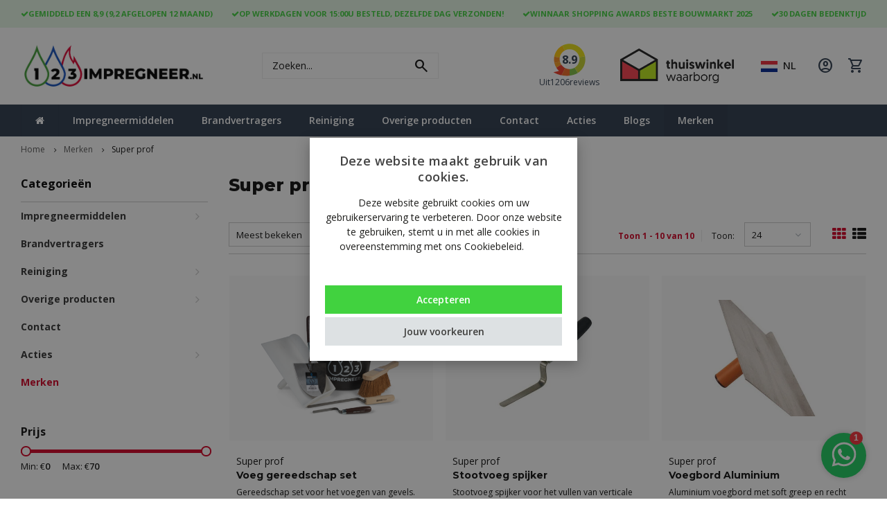

--- FILE ---
content_type: text/html;charset=utf-8
request_url: https://www.123impregneer.nl/brands/super-prof/
body_size: 19480
content:
<!DOCTYPE html>
<html lang="nl">
  <head>
    
        
    <meta charset="utf-8"/>
<!-- [START] 'blocks/head.rain' -->
<!--

  (c) 2008-2026 Lightspeed Netherlands B.V.
  http://www.lightspeedhq.com
  Generated: 24-01-2026 @ 21:46:36

-->
<link rel="canonical" href="https://www.123impregneer.nl/brands/super-prof/"/>
<link rel="alternate" href="https://www.123impregneer.nl/index.rss" type="application/rss+xml" title="Nieuwe producten"/>
<meta name="robots" content="noodp,noydir"/>
<meta name="google-site-verification" content="IdlbmKDD-0dfxH3KSELF8FZIFjzX9r2H2LWLiV7TAP4"/>
<meta property="og:url" content="https://www.123impregneer.nl/brands/super-prof/?source=facebook"/>
<meta property="og:site_name" content="123impregneer.nl"/>
<meta property="og:title" content="Super prof"/>
<meta property="og:description" content="Super prof - tools for professionals: Sinds 1976 is Super Prof hét merk handgereedschap voor professionals zoals stukadoors, tegelzetters, schilders, metselaa"/>
<!--[if lt IE 9]>
<script src="https://cdn.webshopapp.com/assets/html5shiv.js?2025-02-20"></script>
<![endif]-->
<!-- [END] 'blocks/head.rain' -->
    <title>Super prof - 123impregneer.nl</title>
    <meta name="description" content="Super prof - tools for professionals: Sinds 1976 is Super Prof hét merk handgereedschap voor professionals zoals stukadoors, tegelzetters, schilders, metselaa" />
    <meta name="keywords" content="Super, prof" />
    <meta http-equiv="X-UA-Compatible" content="IE=edge,chrome=1">
    <meta name="viewport" content="width=device-width, initial-scale=1.0">
    <meta name="apple-mobile-web-app-capable" content="yes">
    <meta name="apple-mobile-web-app-status-bar-style" content="black">
    <meta property="fb:app_id" content="966242223397117"/>
    <meta name="viewport" content="width=device-width, initial-scale=1, maximum-scale=1, user-scalable=0"/>

    <link rel="shortcut icon" href="https://cdn.webshopapp.com/shops/271062/themes/150771/v/459474/assets/favicon.ico?20210201085931" type="image/x-icon" />
    <link href='//fonts.googleapis.com/css?family=Open%20Sans:400,300,500,600,700,800,900' rel='stylesheet' type='text/css'>
    <link href='//fonts.googleapis.com/css?family=Montserrat:400,300,500,600,700,800,900' rel='stylesheet' type='text/css'>
    <link rel="stylesheet" href="https://cdn.webshopapp.com/shops/271062/themes/150771/assets/bootstrap.css?2025122413262020200721112047" />
    <link rel="stylesheet" href="https://cdn.webshopapp.com/shops/271062/themes/150771/assets/font-awesome-min.css?2025122413262020200721112047" />
    <link rel="stylesheet" href="https://cdn.webshopapp.com/shops/271062/themes/150771/assets/sm-icons.css?2025122413262020200721112047" />  
    <link rel="stylesheet" href="https://cdn.webshopapp.com/shops/271062/themes/150771/assets/owl-carousel-min.css?2025122413262020200721112047" />  
    <link rel="stylesheet" href="https://cdn.webshopapp.com/shops/271062/themes/150771/assets/semantic.css?2025122413262020200721112047" />  
    <link rel="stylesheet" href="https://cdn.webshopapp.com/shops/271062/themes/150771/assets/jquery-fancybox-min.css?2025122413262020200721112047" /> 
    <link rel="stylesheet" href="https://cdn.webshopapp.com/shops/271062/themes/150771/assets/style.css?2025122413262020200721112047" /> 
    <link rel="stylesheet" href="https://cdn.webshopapp.com/shops/271062/themes/150771/assets/settings.css?2025122413262020200721112047" />  
    <link rel="stylesheet" href="https://cdn.webshopapp.com/assets/gui-2-0.css?2025-02-20" />
    <link rel="stylesheet" href="https://cdn.webshopapp.com/assets/gui-responsive-2-0.css?2025-02-20" />   
    <link rel="stylesheet" href="https://cdn.webshopapp.com/shops/271062/themes/150771/assets/custom.css?2025122413262020200721112047" />
    <link rel="stylesheet" href="https://cdn.webshopapp.com/shops/271062/themes/150771/assets/shopmonkey.css?2025122413262020200721112047" />
    <link rel="stylesheet" href="https://fonts.googleapis.com/css2?family=Material+Symbols+Outlined:opsz,wght,FILL,GRAD@20..48,100..700,0..1,-50..200" />
    <link rel="stylesheet" href="https://cdn.webshopapp.com/shops/271062/themes/150771/assets/splide-core-min.css?2025122413262020200721112047" />
    <link rel="stylesheet" href="https://unpkg.com/boxicons@latest/css/boxicons.min.css">

    <script src="https://cdn.webshopapp.com/assets/jquery-1-9-1.js?2025-02-20"></script>
    <script src="https://cdn.webshopapp.com/assets/jquery-ui-1-10-1.js?2025-02-20"></script>
    <script src="https://cdn.webshopapp.com/shops/271062/themes/150771/assets/jquery-touch.js?2025122413262020200721112047"></script>
   
    <script src="https://cdn.webshopapp.com/shops/271062/themes/150771/assets/bootstrap.js?2025122413262020200721112047"></script>
    <script src="https://cdn.webshopapp.com/shops/271062/themes/150771/assets/owl-carousel-min.js?2025122413262020200721112047"></script>
    <script src="https://cdn.webshopapp.com/shops/271062/themes/150771/assets/semantic.js?2025122413262020200721112047"></script>
    <script src="https://cdn.webshopapp.com/shops/271062/themes/150771/assets/jquery-fancybox-min.js?2025122413262020200721112047"></script>
    <script src="https://cdn.webshopapp.com/shops/271062/themes/150771/assets/moment.js?2025122413262020200721112047"></script>  
    <script src="https://cdn.webshopapp.com/shops/271062/themes/150771/assets/js-cookie.js?2025122413262020200721112047"></script>
    <script src="https://cdn.webshopapp.com/shops/271062/themes/150771/assets/jquery-countdown-min.js?2025122413262020200721112047"></script>
    <script src="https://cdn.webshopapp.com/shops/271062/themes/150771/assets/splide-min.js?2025122413262020200721112047"></script>
    <script src="https://cdn.webshopapp.com/shops/271062/themes/150771/assets/global.js?2025122413262020200721112047?1769287596"></script>

    <script src="https://cdn.webshopapp.com/shops/271062/themes/150771/assets/jcarousel.js?2025122413262020200721112047"></script>
    <script src="https://cdn.webshopapp.com/assets/gui.js?2025-02-20"></script>
    <script src="https://cdn.webshopapp.com/assets/gui-responsive-2-0.js?2025-02-20"></script>

     <!-- Google Tag Manager -->
            <script>(function (w, d, s, l, i) {
                    w[l] = w[l] || [];
                    w[l].push({
                        'gtm.start':
                            new Date().getTime(), event: 'gtm.js'
                    });
                    var f = d.getElementsByTagName(s)[0],
                        j = d.createElement(s), dl = l != 'dataLayer' ? '&l=' + l : '';
                    j.async = true;
                    j.src =
                        'https://tag.123impregneer.nl/getdata.js?id=' + i + dl;
                    f.parentNode.insertBefore(j, f);
                })(window, document, 'script', 'dataLayer', 'GTM-5G3WVXV');</script>
    <!-- End Google Tag Manager -->
    
    <script>
  		window.dataLayer = window.dataLayer || [];
      
      dataLayer.push({
        event: 'page_location',
        page_location: window.location.hostname
      });
  	</script>
    
        
    
    <!--[if lt IE 9]>
    <link rel="stylesheet" href="https://cdn.webshopapp.com/shops/271062/themes/150771/assets/style-ie.css?2025122413262020200721112047" />
    <![endif]-->
    
    <style>
      .material-symbols-outlined {
        font-variation-settings:
        'FILL' 0,
        'wght' 400,
        'GRAD' 0,
        'opsz' 24
      }
    </style>
  </head>
  <body >
    <!-- Google Tag Manager (noscript) -->
        <noscript>
            <iframe src="https://www.googletagmanager.com/ns.html?id=GTM-5G3WVXV" height="0" width="0" style="display:none;visibility:hidden"></iframe>
        </noscript>
        <!-- End Google Tag Manager (noscript) -->
   
         
   <!-- WebSite -->
<script type="application/ld+json">
{
  "@context": "https://schema.org",
  "@type": "WebSite",
  "name" : "123impregneer.nl",
  "url": "https://www.123impregneer.nl/nl",
  "@id" : "#WebSite",
  "inLanguage": "nl",
  "potentialAction": {
    "@type": "SearchAction",
    "target": "https://www.123impregneer.nl/nl/search/{search_term_string}",
    "query-input": "required name=search_term_string"
  },
  "publisher": {
    "@type": "Organization",
    "@id": "https://www.123impregneer.nl/nl#Organization",
    "name": "123impregneer.nl",
    "url": "https://www.123impregneer.nl/nl",
    "sameAs": [
      "https://www.facebook.com/123impregneer.nl",
      "https://www.youtube.com/@123impregneer",
      "https://linkedin.com/company/123impregneer/",
      "https://www.instagram.com/123impregneer.nl",
      "https://www.kiyoh.com/reviews/1064942/123impregneer"
    ],
    "logo": {
      "@type": "ImageObject",
      "url": "https://cdn.webshopapp.com/shops/271062/themes/150771/v/1791096/assets/logo.png",
      "width": 1250,
      "height": 327
    }
	}
}    
</script>

<!-- AggregateRating -->
<script>

    var totalReviewNumber = null;
    var totalReviewScore = null;

    var xhr = new XMLHttpRequest();

    xhr.onreadystatechange = function() {
        
        if (xhr.readyState === 4 && xhr.status === 200) {
            var xmlResponse = xhr.responseXML;
            var totalReviewNumber = xmlResponse.getElementsByTagName("numberReviews")[0].textContent;
            var totalReviewScore = xmlResponse.getElementsByTagName("averageRating")[0].textContent;
            
            const AggregateRatingData = `{
    "@context": "https://schema.org",
    "@type": "AggregateRating",
    "itemReviewed": {
        "@type": "LocalBusiness",
        "image": "https://cdn.webshopapp.com/shops/271062/themes/150771/v/1791096/assets/logo.png",
        "name": "123impregneer.nl",
        "telephone": "+31(0)573-795264",
        "address": {
            "@type": "PostalAddress",
            "streetAddress": "De Vente 1E",
            "addressLocality": "Ruurlo",
            "addressRegion": "Gelderland",
            "addressCountry": "NL",
            "postalCode": "7261 ST"
        }
    },
    "ratingValue": "${totalReviewScore}",
    "bestRating": "10",
    "ratingCount": "${totalReviewNumber}"
}`

            const script = document.createElement('script');
            script.setAttribute('type', 'application/ld+json');
            script.textContent = AggregateRatingData;
            document.head.appendChild(script);
        }
    };

    xhr.open("GET", "https://www.kiyoh.com/v1/review/feed.xml?hash=gnbsoiynpcuvmxg", true);
    xhr.send();
    
</script>

    <!-- Breadcrumbs -->
    <script type="application/ld+json">
        {
            "@context": "https://schema.org",
            "@type": "BreadcrumbList",
            "itemListElement": [
                {
                    "@type": "ListItem",
                    "position": 1,
                    "name": "Home",
                    "item": "https://www.123impregneer.nl/"
                },
                
                                    {
                        "@type": "ListItem",
                        "position": 2,
                        "name": "Merken",
                        "item": "https://www.123impregneer.nl/brands/"
                    },                                    {
                        "@type": "ListItem",
                        "position": 3,
                        "name": "Super prof",
                        "item": "https://www.123impregneer.nl/brands/super-prof/"
                    }                            ]
        }
    </script>


   <div class="cart-overlay cart"></div>

<div class="cart-side cart">
  <div class="cart-inner">
    
    <div class="cart-title-wrap">
      <div class="cart-title">
        <div class="align">
          <div class="title title-font align-middle">Winkelwagen</div>
          <div class="items text-right align-middle"><span class="item-qty">0</span> artikelen</div>
        </div>
      </div>
      <div class="close-cart">
        <div class="align align-100">
          <div class="align-middle">
            <i class="fa fa-close"></i></div>
          </div>
        </div>
    </div>
    
    <div class="cart-body">
      
        
      <div class="no-cart-products">Geen producten gevonden...</div>
      
    </div>
    
        
  </div>
</div>   <div class="cart-overlay wishlist"></div>

<div class="cart-side wishlist">
  <div class="cart-inner">
    
    <div class="cart-title-wrap">
      <div class="cart-title">
        <div class="align">
          <div class="title title-font align-middle">Verlanglijst</div>
          <div class="items text-right align-middle"><span class="item-qty"></span> artikelen</div>
        </div>
      </div>
      <div class="close-cart">
        <div class="align align-100">
          <div class="align-middle">
            <i class="fa fa-close"></i></div>
          </div>
        </div>
    </div>
    
    <div class="cart-body">
      
      <div class="cart-products">
        <table>
          
        </table>
      </div>
      
            <div class="no-cart-products">U moet ingelogd zijn om deze functie te gebruiken....</div>
            
    </div>
    
  </div>
</div>   <div class="mobile-menu-overlay menu"></div>

<div class="mobile-menu cart">
  <div class="mobile-menu-inner">
    
  <div class="logo large align-middle">
    <a href="https://www.123impregneer.nl/">
            <img src="https://cdn.webshopapp.com/shops/271062/themes/150771/v/459457/assets/mobile-menu-logo.png?20210112102544" alt="123impregneer.nl">
          </a>
  </div>
  
    <ul class="sub-menu">
              	<li>
        	<a href="#login-popup" data-fancybox><i class="fa fa-user before"></i>Inloggen</a>
        </li>
            </ul>
    
   <ul>
          <li class=""><a class="normal-link" href="https://www.123impregneer.nl/impregneermiddelen/"><i class="fa fa-circle-o before"></i>Impregneermiddelen</a><span class="more-cats"><i class="fa fa-angle-right"></i></span>              <ul class="">
                    <li class=""><a class="normal-link" href="https://www.123impregneer.nl/impregneermiddelen/gevelimpregneer/">Gevelimpregneer</a><span class="more-cats"><i class="fa fa-angle-right"></i></span>
                          <ul class="">
                                <li class=""><a class="normal-link" href="https://www.123impregneer.nl/impregneermiddelen/gevelimpregneer/waterbasis/">Waterbasis</a></li>
                                <li class=""><a class="normal-link" href="https://www.123impregneer.nl/impregneermiddelen/gevelimpregneer/oplosmiddel-basis/">Oplosmiddel basis</a></li>
                                <li class=""><a class="normal-link" href="https://www.123impregneer.nl/impregneermiddelen/gevelimpregneer/creme-impregneer/">Crème impregneer</a></li>
                              </ul>
            
          </li>
                    <li class=""><a class="normal-link" href="https://www.123impregneer.nl/impregneermiddelen/dakimpregneer/">Dakimpregneer</a>
            
          </li>
                    <li class=""><a class="normal-link" href="https://www.123impregneer.nl/impregneermiddelen/beton-impregneer/">Beton impregneer</a>
            
          </li>
                    <li class=""><a class="normal-link" href="https://www.123impregneer.nl/impregneermiddelen/aanrechtblad-impregneer/">Aanrechtblad Impregneer</a>
            
          </li>
                    <li class=""><a class="normal-link" href="https://www.123impregneer.nl/impregneermiddelen/hout-impregneer/">Hout impregneer</a>
            
          </li>
                    <li class=""><a class="normal-link" href="https://www.123impregneer.nl/impregneermiddelen/voorstrijk/">Voorstrijk</a>
            
          </li>
                    <li class=""><a class="normal-link" href="https://www.123impregneer.nl/impregneermiddelen/optrekkend-vocht-behandelen/">Optrekkend vocht behandelen</a>
            
          </li>
                    <li class=""><a class="normal-link" href="https://www.123impregneer.nl/impregneermiddelen/vloertegel-impregneer/">Vloertegel impregneer</a>
            
          </li>
                  </ul>
            </li>
          <li class=""><a class="normal-link" href="https://www.123impregneer.nl/brandvertragers/"><i class="fa fa-circle-o before"></i>Brandvertragers</a>            </li>
          <li class=""><a class="normal-link" href="https://www.123impregneer.nl/reiniging/"><i class="fa fa-circle-o before"></i>Reiniging </a><span class="more-cats"><i class="fa fa-angle-right"></i></span>              <ul class="">
                    <li class=""><a class="normal-link" href="https://www.123impregneer.nl/reiniging/gevel/">Gevel</a>
            
          </li>
                    <li class=""><a class="normal-link" href="https://www.123impregneer.nl/reiniging/kunststof-en-aluminium/">Kunststof en Aluminium</a>
            
          </li>
                    <li class=""><a class="normal-link" href="https://www.123impregneer.nl/reiniging/rvs-en-glas/">RVS en Glas</a>
            
          </li>
                    <li class=""><a class="normal-link" href="https://www.123impregneer.nl/reiniging/vloeren/">Vloeren</a>
            
          </li>
                  </ul>
            </li>
          <li class=""><a class="normal-link" href="https://www.123impregneer.nl/overige-producten/"><i class="fa fa-circle-o before"></i>Overige producten</a><span class="more-cats"><i class="fa fa-angle-right"></i></span>              <ul class="">
                    <li class=""><a class="normal-link" href="https://www.123impregneer.nl/overige-producten/gevel-reparatie/">Gevel reparatie</a>
            
          </li>
                    <li class=""><a class="normal-link" href="https://www.123impregneer.nl/overige-producten/drukspuiten/">Drukspuiten</a>
            
          </li>
                    <li class=""><a class="normal-link" href="https://www.123impregneer.nl/overige-producten/gereedschap/">Gereedschap</a>
            
          </li>
                    <li class=""><a class="normal-link" href="https://www.123impregneer.nl/overige-producten/folie/">Folie</a>
            
          </li>
                    <li class=""><a class="normal-link" href="https://www.123impregneer.nl/overige-producten/persoonlijke-bescherming/">Persoonlijke Bescherming</a>
            
          </li>
                  </ul>
            </li>
          <li class=""><a class="normal-link" href="https://www.123impregneer.nl/contact/"><i class="fa fa-circle-o before"></i>Contact</a>            </li>
          <li class=""><a class="normal-link" href="https://www.123impregneer.nl/acties/"><i class="fa fa-circle-o before"></i>Acties</a><span class="more-cats"><i class="fa fa-angle-right"></i></span>              <ul class="">
                    <li class=""><a class="normal-link" href="https://www.123impregneer.nl/acties/beamix-aanbieding/">Beamix Aanbieding</a>
            
          </li>
                  </ul>
            </li>
                	<li class=""><a href="https://www.123impregneer.nl/blogs/impregneren/"><i class="fa fa-circle-o before"></i>Blogs</a></li>
                  <li class="active"><a href="https://www.123impregneer.nl/brands/"><i class="fa fa-circle-o before"></i>Merken</a></li>
        </ul>
    
    <ul class="sub-menu">
                            </ul>
    
    
    	
  </div>
</div>   <div id="login-popup">
  
<div class="col">
  <div class="title-wrap">
    <div class="title title-font">Inloggen</div>
    <div class="subtitle">Als u een account bij ons heeft, meld u dan aan.</div>
  </div>
<form class="formLogin" id="formLogin" action="https://www.123impregneer.nl/account/loginPost/?return=https%3A%2F%2Fwww.123impregneer.nl%2Fbrands%2Fsuper-prof%2F" method="post">
  <input type="hidden" name="key" value="bf94346b745c225bcc8042c6557831ab" />
  <input type="hidden" name="type" value="login" />
  <input type="text" name="email" id="formLoginEmail" value="" placeholder="E-mailadres" />
  <input type="password" name="password" id="formLoginPassword" value="" placeholder="Wachtwoord"/>
  <div class="buttons">
      <a class="btn" href="#" onclick="$('#formLogin').submit(); return false;" title="Inloggen">Inloggen</a>
       <a class="forgot-pw" href="https://www.123impregneer.nl/account/password/">Wachtwoord vergeten?</a>
  </div>
  </form>
  </div>
  
  <div class="col last">
      <div class="title-wrap">
        <div class="title title-font">Registreren</div>
        <div class="subtitle">Door een account aan te maken in deze winkel kunt u het betalingsproces sneller doorlopen, meerdere adressen opslaan, bestellingen bekijken en volgen en meer.</div>
        <div class="buttons">
          <a class="btn" href="https://www.123impregneer.nl/account/register/" title="Account aanmaken">Account aanmaken</a>
      </div>
      </div>
    </div>
  
</div>
<div class="header-usp-bar">
  <div class="container-wide">
    <div class="usp-bar_lg hidden-xs hidden-sm">
          <li class="splide__slide">
        <a class="usp" href="usp_1https://www.123impregneer.nl/_url/">
          <i class="fa fa-check"></i>
          Gemiddeld een 8,9  (9,2 Afgelopen 12 maand)
        </a>
      </li>
          <li class="splide__slide">
        <a class="usp" href="usp_2https://www.123impregneer.nl/_url/">
          <i class="fa fa-check"></i>
          Op werkdagen voor 15:00u besteld, dezelfde dag verzonden!
        </a>
      </li>
          <li class="splide__slide">
        <a class="usp" href="usp_3https://www.123impregneer.nl/_url/">
          <i class="fa fa-check"></i>
          Winnaar Shopping Awards Beste Bouwmarkt 2025
        </a>
      </li>
          <li class="splide__slide">
        <a class="usp" href="usp_4https://www.123impregneer.nl/_url/">
          <i class="fa fa-check"></i>
          30 dagen bedenktijd
        </a>
      </li>
        </div>

    <div class="usp-bar splide hidden-md hidden-lg hidden-xl">
      <div class="splide__track">
        <ul class="splide__list">
                      <li class="splide__slide">
              <a class="usp" href="usp_1https://www.123impregneer.nl/_url/">
                <i class="fa fa-check"></i>
                Gemiddeld een 8,9  (9,2 Afgelopen 12 maand)
              </a>
            </li>
                      <li class="splide__slide">
              <a class="usp" href="usp_2https://www.123impregneer.nl/_url/">
                <i class="fa fa-check"></i>
                Op werkdagen voor 15:00u besteld, dezelfde dag verzonden!
              </a>
            </li>
                      <li class="splide__slide">
              <a class="usp" href="usp_3https://www.123impregneer.nl/_url/">
                <i class="fa fa-check"></i>
                Winnaar Shopping Awards Beste Bouwmarkt 2025
              </a>
            </li>
                      <li class="splide__slide">
              <a class="usp" href="usp_4https://www.123impregneer.nl/_url/">
                <i class="fa fa-check"></i>
                30 dagen bedenktijd
              </a>
            </li>
                  </ul>
      </div>
    </div>
  </div>
</div>

<header id="header" class="menu-under-header sticky-header">

    
  <div class="main-header body-wrap">
    <div class="container-wide">
      <div class="align">
        
        <div class="menu-button align-middle hidden-md hidden-lg">
          <a class="open-menu">
            <ul>
              <li></li>
              <li></li>
              <li></li>
              <li>menu</li>
            </ul>
          </a>
        </div>
        
        <div class="logo large align-middle">
          <a href="https://www.123impregneer.nl/">
                        <img src="https://cdn.webshopapp.com/shops/271062/themes/150771/v/2529095/assets/logo.png?20250129082209" alt="123impregneer.nl">
                      </a>
        </div>
        
                	<div class="sm-header-search align-middle hidden-xs hidden-sm hidden-md">
            <form action="https://www.123impregneer.nl/search/" method="get" id="formSearch">
              <div class="sm-input-wrap">
                <input type="text" name="q" autocomplete="off"  value="" placeholder="Zoeken..."/>
                <span onclick="$('#formSearch').submit();" title="Zoeken" class="icon">
                	<span class="material-symbols-outlined icon items-center">
                  	search
                  </span>
                </span>
              </div>

              <div class="autocomplete">
                <div class="container">
                  <div class="search-products products-livesearch row"></div>
                  <div class="more"><a href="#">Bekijk alle resultaten <span>(0)</span></a></div>
                  <div class="notfound">Geen producten gevonden...</div>
                </div>
              </div>
            </form>
          </div>
                
              
        
        <div class="icons align-middle text-right">
          <ul>
                        <li class="kiyoh-custom-class hidden-xs" style="padding: 0px 20px;">
              <div class="sm-header-kiyoh align-middle text-center hidden-xs hidden-sm">
                <div class="kiyoh-widget">
                  <a href="https://www.kiyoh.com/reviews/1064942/123impregneer" title="Kiyoh 123impregneer" target="_blank">
                    <div class="image" style="background: url('https://www.kiyoh.com/assets/kiyoh/images/kv_shape.svg');" data-kiyoh-score>
                      8.9
                    </div>
                    <div class="text-wrap">
                      Uit <span data-kiyoh-count>824</span> reviews
                    </div>
                  </a>
                </div>
              </div>
            </li>
              
            <li class="hallmark-custom-class" >
                              <div class="hallmark medium align-middle text-center hidden-sm hidden-xs">
          <div class="hallmark-wrap">
            
            <a href="https://www.thuiswinkel.org/leden/123impregneer-nl/certificaat" target=_blank>
                                          <img src="https://cdn.webshopapp.com/shops/271062/themes/150771/assets/thuiswinkel-waarborg.png?2025122413262020200721112047" title="Hallmark" alt="Hallmark" >
                          </a>
          </div>
        </div>
                    </li>
                        <li class="languageSwitcher">
              <div>
                                  <img src="https://cdn.webshopapp.com/shops/271062/files/403707044/nl-vlag.svg" alt="NL" style="width: 24px; height: 16px;"/> NL
                              </div>
              <div class="languageSwitcherSubmenu">
                                 	<a href="https://www.123impregneer.nl/de/" title="Open german website">
                  	<img src="https://cdn.webshopapp.com/shops/271062/files/403707046/de-vlag.svg" alt="DE" style="width: 24px; height: 16px;"/> DE
                	</a>
                              </div>
            </li>
                
                          <li class="account-header hidden-xs" title="Mijn account">
                                <a href="#login-popup" data-fancybox>
                  <span class="material-symbols-outlined icon">
                  account_circle
                  </span>
                </a>
                              </li>
              <li class="hidden-lg hidden-xl" title="Zoeken">
                <a class="open-search" href="javascript:;">
                  <span class="material-symbols-outlined icon">
                  	search
                  </span>
                </a>
              </li>
              <li class="sm-cart-header" title="Winkelwagen">
                <a class="open-cart" href="javascript:;">
                  <span class="material-symbols-outlined icon">
										shopping_cart
									</span>
                                  </a>
              </li>
                              
          </ul>
        </div>
          
      </div>
    </div>
    
    <div class="search-bar">
      <form action="https://www.123impregneer.nl/search/" method="get" id="formSearch">
        <div class="container-wide relative">
          <input type="text" name="q" autocomplete="on"  value="" placeholder="Zoeken..."/>
          <span onclick="$('#formSearch').submit();" title="Zoeken" class="icon"><i class="sm-icon sm-zoom"></i></span>
        </div>
        
        <div class="autocomplete">
          <div class="container-wide">
            <div class="search-products products-livesearch row"></div>
            <div class="more"><a href="#">Bekijk alle resultaten <span>(0)</span></a></div>
            <div class="notfound">Geen producten gevonden...</div>
          </div>
        </div>
      </form>
    </div>
    
  </div>
    
            <div class="main-menu-wide  body-wrap hidden-sm hidden-xs">
      <div class="container-wide">
        <ul><li class="home"><a href="https://www.123impregneer.nl/"><i class="fa fa-home"></i></a></li><li class=" relative"><a href="https://www.123impregneer.nl/impregneermiddelen/">Impregneermiddelen</a><ul class="simple-menu"><li class=""><a href="https://www.123impregneer.nl/impregneermiddelen/gevelimpregneer/">Gevelimpregneer</a><ul><li class=""><a href="https://www.123impregneer.nl/impregneermiddelen/gevelimpregneer/waterbasis/">Waterbasis</a></li><li class=""><a href="https://www.123impregneer.nl/impregneermiddelen/gevelimpregneer/oplosmiddel-basis/">Oplosmiddel basis</a></li><li class=""><a href="https://www.123impregneer.nl/impregneermiddelen/gevelimpregneer/creme-impregneer/">Crème impregneer</a></li></ul></li><li class=""><a href="https://www.123impregneer.nl/impregneermiddelen/dakimpregneer/">Dakimpregneer</a></li><li class=""><a href="https://www.123impregneer.nl/impregneermiddelen/beton-impregneer/">Beton impregneer</a></li><li class=""><a href="https://www.123impregneer.nl/impregneermiddelen/aanrechtblad-impregneer/">Aanrechtblad Impregneer</a></li><li class=""><a href="https://www.123impregneer.nl/impregneermiddelen/hout-impregneer/">Hout impregneer</a></li><li class=""><a href="https://www.123impregneer.nl/impregneermiddelen/voorstrijk/">Voorstrijk</a></li><li class=""><a href="https://www.123impregneer.nl/impregneermiddelen/optrekkend-vocht-behandelen/">Optrekkend vocht behandelen</a></li><li class=""><a href="https://www.123impregneer.nl/impregneermiddelen/vloertegel-impregneer/">Vloertegel impregneer</a></li></ul></li><li class=" relative"><a href="https://www.123impregneer.nl/brandvertragers/">Brandvertragers</a></li><li class=" relative"><a href="https://www.123impregneer.nl/reiniging/">Reiniging </a><ul class="simple-menu"><li class=""><a href="https://www.123impregneer.nl/reiniging/gevel/">Gevel</a></li><li class=""><a href="https://www.123impregneer.nl/reiniging/kunststof-en-aluminium/">Kunststof en Aluminium</a></li><li class=""><a href="https://www.123impregneer.nl/reiniging/rvs-en-glas/">RVS en Glas</a></li><li class=""><a href="https://www.123impregneer.nl/reiniging/vloeren/">Vloeren</a></li></ul></li><li class=" relative"><a href="https://www.123impregneer.nl/overige-producten/">Overige producten</a><ul class="simple-menu"><li class=""><a href="https://www.123impregneer.nl/overige-producten/gevel-reparatie/">Gevel reparatie</a></li><li class=""><a href="https://www.123impregneer.nl/overige-producten/drukspuiten/">Drukspuiten</a></li><li class=""><a href="https://www.123impregneer.nl/overige-producten/gereedschap/">Gereedschap</a></li><li class=""><a href="https://www.123impregneer.nl/overige-producten/folie/">Folie</a></li><li class=""><a href="https://www.123impregneer.nl/overige-producten/persoonlijke-bescherming/">Persoonlijke Bescherming</a></li></ul></li><li class=" relative"><a href="https://www.123impregneer.nl/contact/">Contact</a></li><li class=" relative"><a href="https://www.123impregneer.nl/acties/">Acties</a><ul class="simple-menu"><li class=""><a href="https://www.123impregneer.nl/acties/beamix-aanbieding/">Beamix Aanbieding</a></li></ul></li><li class=""><a href="https://www.123impregneer.nl/blogs/impregneren/">Blogs</a></li><li class="active"><a href="https://www.123impregneer.nl/brands/">Merken</a></li></ul>      </div>
    </div>
      
      
  
      
</header>    
    <main class="body-wrap">
      <div class="search-overlay"></div>
      <div class="main-content">
        
        

<div id="collection-page">
  
  <div class="filters-top">
    <div class="container-wide">
      <div class="row filter-row">
      	<form action="https://www.123impregneer.nl/brands/super-prof/" method="get" id="sidebar_filters_top">
          <input type="hidden" name="mode" value="grid" id="filter_form_mode_top" />
          <input type="hidden" name="limit" value="24" id="filter_form_limit_top" />
          <input type="hidden" name="sort" value="popular" id="filter_form_sort_top" />
          <input type="hidden" name="max" value="70" id="filter_form_max_1_top" />
          <input type="hidden" name="min" value="0" id="filter_form_min_1_top" />
    
      
            <div class="filter-wrap col-md-2">
        <div class="filter-title">Merken</div>
        <div class="filter-items">
                    <div class="ui checkbox filter-item">
            <input id="filter_0_top" type="radio" name="brand" value="0"  checked="checked" />
            <label for="filter_0_top">Alle merken</label>
          </div>
                    <div class="ui checkbox filter-item">
            <input id="filter_3948887_top" type="radio" name="brand" value="3948887"  />
            <label for="filter_3948887_top">Super prof</label>
          </div>
                  </div>
      </div>
      
                
      <div class="filter-wrap col-md-2">
        <div class="filter-title">Prijs</div>
      	<div class="price-filter">
        <div class="sidebar-filter-slider">
          <div class="collection-filter-price price-filter-1"></div>
        </div>
        <div class="price-filter-range clear">
          <div class="min">Min: €<span>0</span></div>
          <div class="max">Max: €<span>70</span></div>
        </div>
      </div>
      </div>
      
  		</form>
      </div>
    </div>
  </div>
  
  <div class="container-wide">
    
    <div class="breadcrumbs">
      <a href="https://www.123impregneer.nl/" title="Home">Home</a>
           	<i class="fa fa-angle-right"></i><a href="https://www.123impregneer.nl/brands/">Merken</a>
           	<i class="fa fa-angle-right"></i><a class="last" href="https://www.123impregneer.nl/brands/super-prof/">Super prof</a>
          </div>  
    
    
    <div class="row">
    	
            <div class="col-sidebar hidden-sm hidden-xs">
      	<div class="sidebar">
  
    	<div class="sb-cats">
      <div class="sidebar-title">Categorieën</div>
      <ul class="sb-cats-wrap">
      	        	<li class=""><a href="https://www.123impregneer.nl/impregneermiddelen/">Impregneermiddelen</a><span class="more-cats"><i class="fa fa-angle-right"></i></span>        		            	<ul class="">
                                	<li class="">
                    <span class="hover-cats"><i class="fa fa-angle-right"></i></span> 
                    <a href="https://www.123impregneer.nl/impregneermiddelen/gevelimpregneer/">Gevelimpregneer</a>
                    <span class="more-cats"><i class="fa fa-angle-right"></i></span>                		                    <ul class="">
                                            <li class=""><a href="https://www.123impregneer.nl/impregneermiddelen/gevelimpregneer/waterbasis/">Waterbasis</a></li>
                                            <li class=""><a href="https://www.123impregneer.nl/impregneermiddelen/gevelimpregneer/oplosmiddel-basis/">Oplosmiddel basis</a></li>
                                            <li class=""><a href="https://www.123impregneer.nl/impregneermiddelen/gevelimpregneer/creme-impregneer/">Crème impregneer</a></li>
                            
                    </ul>
                                    	</li>
                                	<li class="">
                    <span class="hover-cats"><i class="fa fa-angle-right"></i></span> 
                    <a href="https://www.123impregneer.nl/impregneermiddelen/dakimpregneer/">Dakimpregneer</a>
                                    		                	</li>
                                	<li class="">
                    <span class="hover-cats"><i class="fa fa-angle-right"></i></span> 
                    <a href="https://www.123impregneer.nl/impregneermiddelen/beton-impregneer/">Beton impregneer</a>
                                    		                	</li>
                                	<li class="">
                    <span class="hover-cats"><i class="fa fa-angle-right"></i></span> 
                    <a href="https://www.123impregneer.nl/impregneermiddelen/aanrechtblad-impregneer/">Aanrechtblad Impregneer</a>
                                    		                	</li>
                                	<li class="">
                    <span class="hover-cats"><i class="fa fa-angle-right"></i></span> 
                    <a href="https://www.123impregneer.nl/impregneermiddelen/hout-impregneer/">Hout impregneer</a>
                                    		                	</li>
                                	<li class="">
                    <span class="hover-cats"><i class="fa fa-angle-right"></i></span> 
                    <a href="https://www.123impregneer.nl/impregneermiddelen/voorstrijk/">Voorstrijk</a>
                                    		                	</li>
                                	<li class="">
                    <span class="hover-cats"><i class="fa fa-angle-right"></i></span> 
                    <a href="https://www.123impregneer.nl/impregneermiddelen/optrekkend-vocht-behandelen/">Optrekkend vocht behandelen</a>
                                    		                	</li>
                                	<li class="">
                    <span class="hover-cats"><i class="fa fa-angle-right"></i></span> 
                    <a href="https://www.123impregneer.nl/impregneermiddelen/vloertegel-impregneer/">Vloertegel impregneer</a>
                                    		                	</li>
                            	</ul>
                    	</li>
                	<li class=""><a href="https://www.123impregneer.nl/brandvertragers/">Brandvertragers</a>        		        	</li>
                	<li class=""><a href="https://www.123impregneer.nl/reiniging/">Reiniging </a><span class="more-cats"><i class="fa fa-angle-right"></i></span>        		            	<ul class="">
                                	<li class="">
                    <span class="hover-cats"><i class="fa fa-angle-right"></i></span> 
                    <a href="https://www.123impregneer.nl/reiniging/gevel/">Gevel</a>
                                    		                	</li>
                                	<li class="">
                    <span class="hover-cats"><i class="fa fa-angle-right"></i></span> 
                    <a href="https://www.123impregneer.nl/reiniging/kunststof-en-aluminium/">Kunststof en Aluminium</a>
                                    		                	</li>
                                	<li class="">
                    <span class="hover-cats"><i class="fa fa-angle-right"></i></span> 
                    <a href="https://www.123impregneer.nl/reiniging/rvs-en-glas/">RVS en Glas</a>
                                    		                	</li>
                                	<li class="">
                    <span class="hover-cats"><i class="fa fa-angle-right"></i></span> 
                    <a href="https://www.123impregneer.nl/reiniging/vloeren/">Vloeren</a>
                                    		                	</li>
                            	</ul>
                    	</li>
                	<li class=""><a href="https://www.123impregneer.nl/overige-producten/">Overige producten</a><span class="more-cats"><i class="fa fa-angle-right"></i></span>        		            	<ul class="">
                                	<li class="">
                    <span class="hover-cats"><i class="fa fa-angle-right"></i></span> 
                    <a href="https://www.123impregneer.nl/overige-producten/gevel-reparatie/">Gevel reparatie</a>
                                    		                	</li>
                                	<li class="">
                    <span class="hover-cats"><i class="fa fa-angle-right"></i></span> 
                    <a href="https://www.123impregneer.nl/overige-producten/drukspuiten/">Drukspuiten</a>
                                    		                	</li>
                                	<li class="">
                    <span class="hover-cats"><i class="fa fa-angle-right"></i></span> 
                    <a href="https://www.123impregneer.nl/overige-producten/gereedschap/">Gereedschap</a>
                                    		                	</li>
                                	<li class="">
                    <span class="hover-cats"><i class="fa fa-angle-right"></i></span> 
                    <a href="https://www.123impregneer.nl/overige-producten/folie/">Folie</a>
                                    		                	</li>
                                	<li class="">
                    <span class="hover-cats"><i class="fa fa-angle-right"></i></span> 
                    <a href="https://www.123impregneer.nl/overige-producten/persoonlijke-bescherming/">Persoonlijke Bescherming</a>
                                    		                	</li>
                            	</ul>
                    	</li>
                	<li class=""><a href="https://www.123impregneer.nl/contact/">Contact</a>        		        	</li>
                	<li class=""><a href="https://www.123impregneer.nl/acties/">Acties</a><span class="more-cats"><i class="fa fa-angle-right"></i></span>        		            	<ul class="">
                                	<li class="">
                    <span class="hover-cats"><i class="fa fa-angle-right"></i></span> 
                    <a href="https://www.123impregneer.nl/acties/beamix-aanbieding/">Beamix Aanbieding</a>
                                    		                	</li>
                            	</ul>
                    	</li>
                        <li class="active"><a href="https://www.123impregneer.nl/brands/">Merken</a></li>
              </ul>
  	</div>
    
    <form action="https://www.123impregneer.nl/brands/super-prof/" method="get" id="sidebar_filters">
    <input type="hidden" name="mode" value="grid" id="filter_form_mode_side" />
    <input type="hidden" name="limit" value="24" id="filter_form_limit_side" />
    <input type="hidden" name="sort" value="popular" id="filter_form_sort_side" />
    <input type="hidden" name="max" value="70" id="filter_form_max_2_side" />
    <input type="hidden" name="min" value="0" id="filter_form_min_2_side" />
		
    <div class="sidebar-filters">
    
      <div class="filter-wrap">
        <div class="filter-title">Prijs</div>
      	<div class="price-filter">
        <div class="sidebar-filter-slider">
          <div class="collection-filter-price price-filter-2"></div>
        </div>
        <div class="price-filter-range clear">
          <div class="min">Min: €<span>0</span></div>
          <div class="max">Max: €<span>70</span></div>
        </div>
      </div>
      </div>
      
            <div class="filter-wrap">
        <div class="filter-title">Merken</div>
        <div class="filter-items">
                    <div class="ui checkbox filter-item">
            <input id="filter_0" type="radio" name="brand" value="0"  checked="checked" />
            <label for="filter_0">Alle merken</label>
          </div>
                    <div class="ui checkbox filter-item">
            <input id="filter_3948887" type="radio" name="brand" value="3948887"  />
            <label for="filter_3948887">Super prof</label>
          </div>
                  </div>
      </div>
      
          
    </div>
      
  </form>
    
    
    
    
</div>      </div>
            
      <div class="col-products">
        
                <div class="collection-content on-top">
          <div class="align">
            <div class="info align-top">
              <h1 class="title">Super prof</h1>
                          </div>
          </div>
        </div>
                
        <div class="collection-sort">
          <form action="https://www.123impregneer.nl/brands/super-prof/" method="get" id="filter_form_bottom">
                        <input type="hidden" name="limit" value="24" id="filter_form_limit_bottom" />
            <input type="hidden" name="sort" value="popular" id="filter_form_sort_bottom" />
            <input type="hidden" name="max" value="70" id="filter_form_max_bottom" />
            <input type="hidden" name="min" value="0" id="filter_form_min_bottom" />
            
            <div class="align">
              
            <div class="sort-block align-middle">
              
              
              <a class="btn filter-btn open-filters hidden-md hidden-lg" href="javascript:;"><i class="fa fa-ellipsis-v"></i>Filters</a>

              <select name="sort" onchange="$('#formSortModeLimit').submit();" class="hidden-xs hidden-sm">
                                <option value="popular" selected="selected">Meest bekeken</option>
                                <option value="newest">Nieuwste producten</option>
                                <option value="lowest">Laagste prijs</option>
                                <option value="highest">Hoogste prijs</option>
                                <option value="asc">Naam oplopend</option>
                                <option value="desc">Naam aflopend</option>
                              </select>  
              
            </div>
              
                                          
            <div class="sort-block align-middle text-right pagination hidden-xs">
              <div class="pager-text hidden-md hidden-sm hidden-xs">Toon 1 - 10 van 10</div>
              <div class="per-page">Toon:</div>
              <select id="selectbox-2-bottom" name="limit" onchange="$('#formProductsFilters').submit();">
                                <option value="4">4</option>
                                <option value="8">8</option>
                                <option value="12">12</option>
                                <option value="16">16</option>
                                <option value="20">20</option>
                                <option value="24" selected="selected">24</option>
                              </select>
            </div>
                          
            <div class="grid-list text-right align-middle">
              <ul>
                <li class="active"><label for="mode-grid"><input type="radio" name="mode" value="grid" id="mode-grid" checked><i class="fa fa-th"></i></label></li>
                <li class=""><label for="mode-list"><input type="radio" name="mode" value="list" id="mode-list"><i class="fa fa-th-list"></i></label></li>
              </ul>  
            </div>
            
            </div>
            
          </form>
        </div>
        
                
        <div class="products row infinite-page-count" data-page-count="1">
          
          	                      	          
                          


<div class="product inf-product col-xs-6 col-sm-6 col-md-6 col-lg-4" data-url="https://www.123impregneer.nl/voeg-gereedschap-set.html" data-img-settings="400x300x1" data-id="112314877" data-inf-id="inf_id_here">
  <div class="product-inner border-on-hover img-gray no-padding">
  
  
  <div class="image-wrap">

    <div class="product-labels"><div class="product-label sale percentage"></div></div>    
    
        
        
    <a href="https://www.123impregneer.nl/voeg-gereedschap-set.html" title="Super prof Voeg gereedschap set" data-infinite-product-url>
      <span class="img-wrap">
            <img src="https://cdn.webshopapp.com/shops/271062/files/349876710/400x300x1/super-prof-voeg-gereedschap-set.jpg" alt="Super prof Voeg gereedschap set" title="Super prof Voeg gereedschap set" data-infinite-product-image/>
            </span>
    </a>
    
  </div>
  
  
  <div class="info">
    
        <div class="product-brand" data-infinite-product-brand>Super prof</div>
        
    <a href="https://www.123impregneer.nl/voeg-gereedschap-set.html" title="Super prof Voeg gereedschap set" class="title title-font one-line" data-infinite-product-title>Voeg gereedschap set</a>
    
    
        
        <div class="description two-lines" data-infinite-product-description>
      Gereedschap set voor het voegen van gevels. Ook zeer handig het herstellen van voegwerk.
    </div>
        
    <div class="price-view">
    	<div class="price">      
      
      <span class="old-price"><span class="price-inner" data-infinite-product-price-old></span></span>
      <span class="new-price"><span class="price-inner" data-infinite-product-price-new>€66,90</span></span>
                         
    </div>
            <a href="https://www.123impregneer.nl/voeg-gereedschap-set.html" class="btn view-product">
        Bekijken
      </a>
          </div>
        
      </div>
     
  </div>
</div>
                          


<div class="product inf-product col-xs-6 col-sm-6 col-md-6 col-lg-4" data-url="https://www.123impregneer.nl/stootvoeg-spijker.html" data-img-settings="400x300x1" data-id="110387586" data-inf-id="inf_id_here">
  <div class="product-inner border-on-hover img-gray no-padding">
  
  
  <div class="image-wrap">

    <div class="product-labels"><div class="product-label sale percentage"></div></div>    
    
        
        
    <a href="https://www.123impregneer.nl/stootvoeg-spijker.html" title="Super prof Stootvoeg spijker" data-infinite-product-url>
      <span class="img-wrap">
            <img src="https://cdn.webshopapp.com/shops/271062/files/328269385/400x300x1/super-prof-stootvoeg-spijker.jpg" alt="Super prof Stootvoeg spijker" title="Super prof Stootvoeg spijker" data-infinite-product-image/>
            </span>
    </a>
    
  </div>
  
  
  <div class="info">
    
        <div class="product-brand" data-infinite-product-brand>Super prof</div>
        
    <a href="https://www.123impregneer.nl/stootvoeg-spijker.html" title="Super prof Stootvoeg spijker" class="title title-font one-line" data-infinite-product-title>Stootvoeg spijker</a>
    
    
        
        <div class="description two-lines" data-infinite-product-description>
      Stootvoeg spijker voor het vullen van verticale voegen in metselwerk. Verkrijgbaar in 3 verschillende breedtes. 6, 8 en 10 MM breed.
    </div>
        
    <div class="price-view">
    	<div class="price">      
      
      <span class="old-price"><span class="price-inner" data-infinite-product-price-old></span></span>
      <span class="new-price"><span class="price-inner" data-infinite-product-price-new>€5,10</span></span>
                         
    </div>
            <a href="https://www.123impregneer.nl/stootvoeg-spijker.html" class="btn view-product">
        Bekijken
      </a>
          </div>
        
      </div>
     
  </div>
</div>
                          


<div class="product inf-product col-xs-6 col-sm-6 col-md-6 col-lg-4" data-url="https://www.123impregneer.nl/voegbord.html" data-img-settings="400x300x1" data-id="110389223" data-inf-id="inf_id_here">
  <div class="product-inner border-on-hover img-gray no-padding">
  
  
  <div class="image-wrap">

    <div class="product-labels"><div class="product-label sale percentage"></div></div>    
    
        
        
    <a href="https://www.123impregneer.nl/voegbord.html" title="Super prof Voegbord Aluminium" data-infinite-product-url>
      <span class="img-wrap">
            <img src="https://cdn.webshopapp.com/shops/271062/files/390275060/400x300x1/super-prof-voegbord-aluminium.jpg" alt="Super prof Voegbord Aluminium" title="Super prof Voegbord Aluminium" data-infinite-product-image/>
            </span>
    </a>
    
  </div>
  
  
  <div class="info">
    
        <div class="product-brand" data-infinite-product-brand>Super prof</div>
        
    <a href="https://www.123impregneer.nl/voegbord.html" title="Super prof Voegbord Aluminium" class="title title-font one-line" data-infinite-product-title>Voegbord Aluminium</a>
    
    
        
        <div class="description two-lines" data-infinite-product-description>
      Aluminium voegbord met soft greep en recht opstaande rand voor het voegen van horizontale voegen.
    </div>
        
    <div class="price-view">
    	<div class="price">      
      
      <span class="old-price"><span class="price-inner" data-infinite-product-price-old></span></span>
      <span class="new-price"><span class="price-inner" data-infinite-product-price-new>€33,94</span></span>
                         
    </div>
            <a href="https://www.123impregneer.nl/voegbord.html" class="btn view-product">
        Bekijken
      </a>
          </div>
        
      </div>
     
  </div>
</div>
                          


<div class="product inf-product col-xs-6 col-sm-6 col-md-6 col-lg-4" data-url="https://www.123impregneer.nl/lintvoeg-spijker.html" data-img-settings="400x300x1" data-id="110389034" data-inf-id="inf_id_here">
  <div class="product-inner border-on-hover img-gray no-padding">
  
  
  <div class="image-wrap">

    <div class="product-labels"><div class="product-label sale percentage"></div></div>    
    
        
        
    <a href="https://www.123impregneer.nl/lintvoeg-spijker.html" title="Super prof Lintvoeg Spijker" data-infinite-product-url>
      <span class="img-wrap">
            <img src="https://cdn.webshopapp.com/shops/271062/files/415447677/400x300x1/super-prof-lintvoeg-spijker.jpg" alt="Super prof Lintvoeg Spijker" title="Super prof Lintvoeg Spijker" data-infinite-product-image/>
            </span>
    </a>
    
  </div>
  
  
  <div class="info">
    
        <div class="product-brand" data-infinite-product-brand>Super prof</div>
        
    <a href="https://www.123impregneer.nl/lintvoeg-spijker.html" title="Super prof Lintvoeg Spijker" class="title title-font one-line" data-infinite-product-title>Lintvoeg Spijker</a>
    
    
        
        <div class="description two-lines" data-infinite-product-description>
      Lintvoeg Spijker voor het vullen en afstijken van de horizontale voegen in metselwerk. U heeft de keuze uit een breedte van 6,8 en 10 MM. 
    </div>
        
    <div class="price-view">
    	<div class="price">      
      
      <span class="old-price"><span class="price-inner" data-infinite-product-price-old></span></span>
      <span class="new-price"><span class="price-inner" data-infinite-product-price-new>€9,22</span></span>
                         
    </div>
            <a href="https://www.123impregneer.nl/lintvoeg-spijker.html" class="btn view-product">
        Bekijken
      </a>
          </div>
        
      </div>
     
  </div>
</div>
                          


<div class="product inf-product col-xs-6 col-sm-6 col-md-6 col-lg-4" data-url="https://www.123impregneer.nl/superprof-afbreek-mes.html" data-img-settings="400x300x1" data-id="126924085" data-inf-id="inf_id_here">
  <div class="product-inner border-on-hover img-gray no-padding">
  
  
  <div class="image-wrap">

    <div class="product-labels"><div class="product-label sale percentage"></div></div>    
    
        
        
    <a href="https://www.123impregneer.nl/superprof-afbreek-mes.html" title="Super prof Afbreek mes" data-infinite-product-url>
      <span class="img-wrap">
            <img src="https://cdn.webshopapp.com/shops/271062/files/383908722/400x300x1/super-prof-afbreek-mes.jpg" alt="Super prof Afbreek mes" title="Super prof Afbreek mes" data-infinite-product-image/>
            </span>
    </a>
    
  </div>
  
  
  <div class="info">
    
        <div class="product-brand" data-infinite-product-brand>Super prof</div>
        
    <a href="https://www.123impregneer.nl/superprof-afbreek-mes.html" title="Super prof Afbreek mes" class="title title-font one-line" data-infinite-product-title>Afbreek mes</a>
    
    
        
        <div class="description two-lines" data-infinite-product-description>
      Ideaal voor het afsnijden van afplakfolie en vele andere materialen!
    </div>
        
    <div class="price-view">
    	<div class="price">      
      
      <span class="old-price"><span class="price-inner" data-infinite-product-price-old></span></span>
      <span class="new-price"><span class="price-inner" data-infinite-product-price-new>€3,60</span></span>
                         
    </div>
            <a href="https://www.123impregneer.nl/superprof-afbreek-mes.html" class="btn view-product">
        Bekijken
      </a>
          </div>
        
      </div>
     
  </div>
</div>
                          


<div class="product inf-product col-xs-6 col-sm-6 col-md-6 col-lg-4" data-url="https://www.123impregneer.nl/handveger.html" data-img-settings="400x300x1" data-id="110529521" data-inf-id="inf_id_here">
  <div class="product-inner border-on-hover img-gray no-padding">
  
  
  <div class="image-wrap">

    <div class="product-labels"><div class="product-label sale percentage"></div></div>    
    
        
        
    <a href="https://www.123impregneer.nl/handveger.html" title="Super prof Handveger" data-infinite-product-url>
      <span class="img-wrap">
            <img src="https://cdn.webshopapp.com/shops/271062/files/328724520/400x300x1/super-prof-handveger.jpg" alt="Super prof Handveger" title="Super prof Handveger" data-infinite-product-image/>
            </span>
    </a>
    
  </div>
  
  
  <div class="info">
    
        <div class="product-brand" data-infinite-product-brand>Super prof</div>
        
    <a href="https://www.123impregneer.nl/handveger.html" title="Super prof Handveger" class="title title-font one-line" data-infinite-product-title>Handveger</a>
    
    
        
        <div class="description two-lines" data-infinite-product-description>
      De handveger kokos is zeer geschikt voor het afborstelen van voegwerk.
    </div>
        
    <div class="price-view">
    	<div class="price">      
      
      <span class="old-price"><span class="price-inner" data-infinite-product-price-old></span></span>
      <span class="new-price"><span class="price-inner" data-infinite-product-price-new>€5,10</span></span>
                         
    </div>
            <a href="https://www.123impregneer.nl/handveger.html" class="btn view-product">
        Bekijken
      </a>
          </div>
        
      </div>
     
  </div>
</div>
                          


<div class="product inf-product col-xs-6 col-sm-6 col-md-6 col-lg-4" data-url="https://www.123impregneer.nl/blokkwast.html" data-img-settings="400x300x1" data-id="110539391" data-inf-id="inf_id_here">
  <div class="product-inner border-on-hover img-gray no-padding">
  
  
  <div class="image-wrap">

    <div class="product-labels"><div class="product-label sale percentage"></div></div>    
    
        
        
    <a href="https://www.123impregneer.nl/blokkwast.html" title="Super prof Blokkwast" data-infinite-product-url>
      <span class="img-wrap">
            <img src="https://cdn.webshopapp.com/shops/271062/files/328756173/400x300x1/super-prof-blokkwast.jpg" alt="Super prof Blokkwast" title="Super prof Blokkwast" data-infinite-product-image/>
            </span>
    </a>
    
  </div>
  
  
  <div class="info">
    
        <div class="product-brand" data-infinite-product-brand>Super prof</div>
        
    <a href="https://www.123impregneer.nl/blokkwast.html" title="Super prof Blokkwast" class="title title-font one-line" data-infinite-product-title>Blokkwast</a>
    
    
        
        <div class="description two-lines" data-infinite-product-description>
      Blokkwast voor vele toepassingen. Onder andere te gebruiken voor het aanbrengen van  impregneer creme, gevelverf of dakcoating.
    </div>
        
    <div class="price-view">
    	<div class="price">      
      
      <span class="old-price"><span class="price-inner" data-infinite-product-price-old></span></span>
      <span class="new-price"><span class="price-inner" data-infinite-product-price-new>€5,10</span></span>
                         
    </div>
            <a href="https://www.123impregneer.nl/blokkwast.html" class="btn view-product">
        Bekijken
      </a>
          </div>
        
      </div>
     
  </div>
</div>
                          


<div class="product inf-product col-xs-6 col-sm-6 col-md-6 col-lg-4" data-url="https://www.123impregneer.nl/verfroller.html" data-img-settings="400x300x1" data-id="110539247" data-inf-id="inf_id_here">
  <div class="product-inner border-on-hover img-gray no-padding">
  
  
  <div class="image-wrap">

    <div class="product-labels"><div class="product-label sale percentage"></div></div>    
    
        
        
    <a href="https://www.123impregneer.nl/verfroller.html" title="Super prof Verfroller" data-infinite-product-url>
      <span class="img-wrap">
            <img src="https://cdn.webshopapp.com/shops/271062/files/328755559/400x300x1/super-prof-verfroller.jpg" alt="Super prof Verfroller" title="Super prof Verfroller" data-infinite-product-image/>
            </span>
    </a>
    
  </div>
  
  
  <div class="info">
    
        <div class="product-brand" data-infinite-product-brand>Super prof</div>
        
    <a href="https://www.123impregneer.nl/verfroller.html" title="Super prof Verfroller" class="title title-font one-line" data-infinite-product-title>Verfroller</a>
    
    
        
        <div class="description two-lines" data-infinite-product-description>
      verfroller voor vele toepassingen zoals het aanbrengen van gevelverf of impregneer creme.
    </div>
        
    <div class="price-view">
    	<div class="price">      
      
      <span class="old-price"><span class="price-inner" data-infinite-product-price-old></span></span>
      <span class="new-price"><span class="price-inner" data-infinite-product-price-new>€5,10</span></span>
                         
    </div>
            <a href="https://www.123impregneer.nl/verfroller.html" class="btn view-product">
        Bekijken
      </a>
          </div>
        
      </div>
     
  </div>
</div>
                          


<div class="product inf-product col-xs-6 col-sm-6 col-md-6 col-lg-4" data-url="https://www.123impregneer.nl/lijmpistool.html" data-img-settings="400x300x1" data-id="126839777" data-inf-id="inf_id_here">
  <div class="product-inner border-on-hover img-gray no-padding">
  
  
  <div class="image-wrap">

    <div class="product-labels"><div class="product-label sale percentage"></div></div>    
    
        
        
    <a href="https://www.123impregneer.nl/lijmpistool.html" title="Super prof Lijmpistool" data-infinite-product-url>
      <span class="img-wrap">
            <img src="https://cdn.webshopapp.com/shops/271062/files/453168558/400x300x1/super-prof-lijmpistool.jpg" alt="Super prof Lijmpistool" title="Super prof Lijmpistool" data-infinite-product-image/>
            </span>
    </a>
    
  </div>
  
  
  <div class="info">
    
        <div class="product-brand" data-infinite-product-brand>Super prof</div>
        
    <a href="https://www.123impregneer.nl/lijmpistool.html" title="Super prof Lijmpistool" class="title title-font one-line" data-infinite-product-title>Lijmpistool</a>
    
    
        
        <div class="description two-lines" data-infinite-product-description>
      Lijmpistool voor het aanbrengen van bijvoorbeeld Ventosil Poly-BT of andere 300ml tubes.
    </div>
        
    <div class="price-view">
    	<div class="price">      
      
      <span class="old-price"><span class="price-inner" data-infinite-product-price-old></span></span>
      <span class="new-price"><span class="price-inner" data-infinite-product-price-new>€18,01</span></span>
                         
    </div>
            <a href="https://www.123impregneer.nl/lijmpistool.html" class="btn view-product">
        Bekijken
      </a>
          </div>
        
      </div>
     
  </div>
</div>
                          


<div class="product inf-product col-xs-6 col-sm-6 col-md-6 col-lg-4" data-url="https://www.123impregneer.nl/verfbak-32x26.html" data-img-settings="400x300x1" data-id="110538664" data-inf-id="inf_id_here">
  <div class="product-inner border-on-hover img-gray no-padding">
  
  
  <div class="image-wrap">

    <div class="product-labels"><div class="product-label sale percentage"></div></div>    
    
        
        
    <a href="https://www.123impregneer.nl/verfbak-32x26.html" title="Super prof Verfbak" data-infinite-product-url>
      <span class="img-wrap">
            <img src="https://cdn.webshopapp.com/shops/271062/files/328754868/400x300x1/super-prof-verfbak.jpg" alt="Super prof Verfbak" title="Super prof Verfbak" data-infinite-product-image/>
            </span>
    </a>
    
  </div>
  
  
  <div class="info">
    
        <div class="product-brand" data-infinite-product-brand>Super prof</div>
        
    <a href="https://www.123impregneer.nl/verfbak-32x26.html" title="Super prof Verfbak" class="title title-font one-line" data-infinite-product-title>Verfbak</a>
    
    
        
        <div class="description two-lines" data-infinite-product-description>
      Verfbak 32 x 26 cm in combinatie met verfrol of blokkwast te gebruiken voor het aanbrengen van Impregneer creme, gevelverf of dakcoating.
    </div>
        
    <div class="price-view">
    	<div class="price">      
      
      <span class="old-price"><span class="price-inner" data-infinite-product-price-old></span></span>
      <span class="new-price"><span class="price-inner" data-infinite-product-price-new>€3,04</span></span>
                         
    </div>
            <a href="https://www.123impregneer.nl/verfbak-32x26.html" class="btn view-product">
        Bekijken
      </a>
          </div>
        
      </div>
     
  </div>
</div>
             
             
          
        </div>
        
                
                <div class="collection-sort collection-sort-bottom">
          <form action="https://www.123impregneer.nl/brands/super-prof/" method="get" id="filter_form">
            <input type="hidden" name="mode" value="grid" id="filter_form_mode" />
            <input type="hidden" name="limit" value="24" id="filter_form_limit" />
            <input type="hidden" name="sort" value="popular" id="filter_form_sort" />
            <input type="hidden" name="max" value="70" id="filter_form_max" />
            <input type="hidden" name="min" value="0" id="filter_form_min" />
            
            <div class="align">
            
            
            <div class="sort-block align-middle hidden-xs"> 
              <select name="sort" onchange="$('#formSortModeLimit').submit();">
                                <option value="popular" selected="selected">Meest bekeken</option>
                                <option value="newest">Nieuwste producten</option>
                                <option value="lowest">Laagste prijs</option>
                                <option value="highest">Hoogste prijs</option>
                                <option value="asc">Naam oplopend</option>
                                <option value="desc">Naam aflopend</option>
                              </select>  
            </div>
            
                                          
            <div class="sort-block align-middle text-right pagination hidden-xs">
              <div class="pager-text hidden-md hidden-sm hidden-xs">Toon 1 - 10 van 10</div>
              <div class="per-page">Toon:</div>
              <select id="selectbox-2" name="limit" onchange="$('#formProductsFilters').submit();">
                                <option value="4">4</option>
                                <option value="8">8</option>
                                <option value="12">12</option>
                                <option value="16">16</option>
                                <option value="20">20</option>
                                <option value="24" selected="selected">24</option>
                              </select>
            </div>
                          
            </div>
            
          </form>
        </div>
                
                <div class="collection-content on-bottom">
          <div class="align">
                        <div class="image align-top hidden-xs">
              <div class="image-wrap">
                              	<img src="https://cdn.webshopapp.com/shops/271062/files/392677634/500x500x1/super-prof.jpg">
                              </div>
            </div>
                        <div class="info align-top">
              <div class="title title-font">Super prof</div>
              <div class="text"><h2>Super prof - tools for professionals:</h2>
<p>Sinds 1976 is Super Prof hét merk handgereedschap voor professionals zoals stukadoors, tegelzetters, schilders, metselaars en voegers. Onze producten bieden kwaliteit, ergonomie en innovatie voor het echte vakwerk. Hiermee worden zowel het werkcomfort, als productiviteit bevordert. </p>
<h3>Waarom kiezen wij voor Super prof?</h3>
<p>De gereedschappen van super prof zijn de standaard. Het juiste gereedschap voor iedere klus is te vinden bij super prof!</p>
<h3>Advies:</h3>
<p>Voor advies over de juiste toepassing van deze gereedschappen kunt u altijd contact met ons opnemen via: <a href="/cdn-cgi/l/email-protection#84edeae2ebc4b5b6b7ede9f4f6e1e3eae1e1f6aaeae8"><span class="__cf_email__" data-cfemail="bfd6d1d9d0ff8e8d8cd6d2cfcddad8d1dadacd91d1d3">[email&#160;protected]</span></a> of bel/ whatsapp: <a href="0031(0)573795264">0573 - 795264</a></p>
<p>Als u informatie wilt voor projecten dan kan onze adviseur voor u op locatie komen om u van het juiste advies te voorzien.</p></div>
            </div>
          </div>
        </div>
                
      </div>
      
    </div>
  </div>
  
</div>

<script data-cfasync="false" src="/cdn-cgi/scripts/5c5dd728/cloudflare-static/email-decode.min.js"></script><script type="text/javascript">
  $(function(){
    $('#collection-page input, #collection-page .collection-sort select').change(function(){
      $(this).closest('form').submit();
    });
    
    $(".collection-filter-price.price-filter-1").slider({
      range: true,
      min: 0,
      max: 70,
      values: [0, 70],
      step: 1,
      slide: function( event, ui){
    $('.price-filter-range .min span').html(ui.values[0]);
    $('.price-filter-range .max span').html(ui.values[1]);
    
    $('#filter_form_min_1_top, #filter_form_min_2_side').val(ui.values[0]);
    $('#filter_form_max_1_top, #filter_form_max_2_side').val(ui.values[1]);
  },
    stop: function(event, ui){
    $(this).closest('form').submit();
  }
    });
  $(".collection-filter-price.price-filter-2").slider({
      range: true,
      min: 0,
      max: 70,
      values: [0, 70],
      step: 1,
      slide: function( event, ui){
    $('.price-filter-range .min span').html(ui.values[0]);
    $('.price-filter-range .max span').html(ui.values[1]);
    
    $('#filter_form_min_1_top, #filter_form_min_2_side').val(ui.values[0]);
    $('#filter_form_max_1_top, #filter_form_max_2_side').val(ui.values[1]);
  },
    stop: function(event, ui){
    $(this).closest('form').submit();
  }
    });
  });
</script>
<script type="text/javascript">
  var ajaxTranslations = {"Add to cart":"Toevoegen aan mijn winkelwagen","Wishlist":"Verlanglijst","Add to wishlist":"Aan verlanglijst toevoegen","Compare":"Vergelijk","Add to compare":"Toevoegen om te vergelijken"};
  var infiniteCollectionPage = 1;
  var basicShopUrl = 'https://www.123impregneer.nl/'; 
  var cartUrl = 'https://www.123impregneer.nl/cart/add/'; 
  
  $().ready(function(){
    infiniteCollectionInit('https://www.123impregneer.nl/brands/super-prof/page1.ajax', 'collection', 'grid');
  });
</script>      </div>
    </main>

    <footer id="footer" class="body-wrap"><div class="search-overlay"></div><div class="main-footer"><div class="container-wide"><div class="row"><div class="col-sm-12 col-md-3"><div class="footer-logo large"><a href="https://www.123impregneer.nl/"><img src="https://cdn.webshopapp.com/shops/271062/themes/150771/v/2610468/assets/footer-logo.png?20250501084318" alt="123impregneer.nl"></a></div><div class="hallmark medium align-middle text-center"><div class="hallmark-wrap"><a href="https://www.thuiswinkel.org/leden/123impregneer-nl/certificaat" target=_blank><img src="https://cdn.webshopapp.com/shops/271062/themes/150771/assets/thuiswinkel-waarborg.png?2025122413262020200721112047" title="Hallmark" alt="Hallmark"></a></div></div><div class="socials"><a href="https://www.facebook.com/123impregneer.nl/" class="social-icon" target="_blank"><i class="fa fa-facebook" aria-hidden="true"></i></a><a href="https://www.instagram.com/123impregneer.nl/" class="social-icon" target="_blank" title="Instagram 123impregneer.nl"><i class="fa fa-instagram" aria-hidden="true"></i></a><a href="https://www.youtube.com/@123impregneer" class="social-icon" target="_blank"><i class="fa fa-youtube" aria-hidden="true"></i></a></div><ul class="contact"><li><a href="tel:+31573  795 264"><span class="text"><span class="title">Telefoon</span>+31573  795 264</span></a></li><li><a href="/cdn-cgi/l/email-protection#cda4a3aba28dfcfffea4a0bdbfa8aaa3a8a8bfe3a3a1"><span class="text"><span class="title">Mail</span><span class="__cf_email__" data-cfemail="2b42454d446b1a191842465b594e4c454e4e59054547">[email&#160;protected]</span></span></a></li></ul></div><div class="col-sm-12 col-md-9"><div class="row"><div class="col-sm-3"><div class="footer-title title-font">Klantenservice<span class="plus hidden-sm hidden-md hidden-lg"><i class="fa fa-angle-right"></i></span></div><div class="content-wrap"><ul><li><a href="https://www.123impregneer.nl/service/about/">Over ons</a></li><li><a href="https://www.123impregneer.nl/service/shipping-returns/">Verzending &amp; retourneren</a></li><li><a href="https://www.123impregneer.nl/service/">Veelgestelde vragen</a></li><li><a href="https://www.123impregneer.nl/service/payment-methods/">Betaalmethoden</a></li><li><a href="https://www.123impregneer.nl/service/general-terms-conditions/">Algemene voorwaarden</a></li><li><a href="https://www.123impregneer.nl/service/https-wwwruchemnl-formulierherroepingpdf/">Herroepingsrecht</a></li><li><a href="https://www.123impregneer.nl/service/privacy-policy/">Privacy Verklaring</a></li><li><a href="https://www.123impregneer.nl/sitemap/">Sitemap</a></li><li><a href="https://www.123impregneer.nl/service/bestelproces/">Bestelproces</a></li><li><a href="https://www.123impregneer.nl/service/reviews/">Reviews</a></li><li><a href="https://www.123impregneer.nl/service/zakelijke-markt/">Zakelijke bestellen</a></li><li><a href="https://www.123impregneer.nl/service/cookie/">Cookies</a></li></ul></div></div><div class="col-sm-3"><div class="footer-title title-font">Categorieën<span class="plus hidden-sm hidden-md hidden-lg"><i class="fa fa-angle-right"></i></span></div><div class="content-wrap"><ul><li><a href="https://www.123impregneer.nl/impregneermiddelen/">Impregneermiddelen</a></li><li><a href="https://www.123impregneer.nl/brandvertragers/">Brandvertragers</a></li><li><a href="https://www.123impregneer.nl/reiniging/">Reiniging </a></li><li><a href="https://www.123impregneer.nl/overige-producten/">Overige producten</a></li><li><a href="https://www.123impregneer.nl/contact/">Contact</a></li><li><a href="https://www.123impregneer.nl/acties/">Acties</a></li></ul></div></div><div class="col-sm-3"><div class="footer-title title-font">Mijn account<span class="plus hidden-sm hidden-md hidden-lg"><i class="fa fa-angle-right"></i></span></div><div class="content-wrap"><ul><li><a href="https://www.123impregneer.nl/account/" title="Registreren">Registreren</a></li><li><a href="https://www.123impregneer.nl/account/orders/" title="Mijn bestellingen">Mijn bestellingen</a></li><li><a href="https://www.123impregneer.nl/account/tickets/" title="Mijn tickets">Mijn tickets</a></li><li><a href="https://www.123impregneer.nl/account/wishlist/" title="Mijn verlanglijst">Mijn verlanglijst</a></li></ul></div></div><div class="col-sm-3"><div class="content-wrap"><div class="payments"><a href="https://www.123impregneer.nl/service/payment-methods/" title="Betaalmethodes"><img src="https://cdn.webshopapp.com/shops/271062/themes/150771/assets/visa.jpg?2025122413262020200721112047" class="payments-footer-img" alt="visa" /></a><a href="https://www.123impregneer.nl/service/payment-methods/" title="Betaalmethodes"><img src="https://cdn.webshopapp.com/shops/271062/themes/150771/assets/bankcontact.jpg?2025122413262020200721112047" class="payments-footer-img" alt="bankcontact" /></a><a href="https://www.123impregneer.nl/service/payment-methods/" title="Betaalmethodes"><img src="https://cdn.webshopapp.com/shops/271062/themes/150771/assets/paypal.jpg?2025122413262020200721112047" class="payments-footer-img" alt="paypal" /></a><a href="https://www.123impregneer.nl/service/payment-methods/" title="Betaalmethodes"><img src="https://cdn.webshopapp.com/shops/271062/themes/150771/assets/ideal.jpg?2025122413262020200721112047" class="payments-footer-img" alt="ideal" /></a><a href="https://www.123impregneer.nl/service/payment-methods/" title="Betaalmethodes"><img src="https://cdn.webshopapp.com/shops/271062/themes/150771/assets/vvv.jpg?2025122413262020200721112047" class="payments-footer-img" alt="vvv" /></a><a href="https://www.123impregneer.nl/service/payment-methods/" title="Betaalmethodes"><img src="https://cdn.webshopapp.com/shops/271062/themes/150771/assets/giftcard.jpg?2025122413262020200721112047" class="payments-footer-img" alt="giftcard" /></a><a href="https://www.123impregneer.nl/service/payment-methods/" title="Betaalmethodes"><img src="https://cdn.webshopapp.com/shops/271062/themes/150771/assets/afterpay.jpg?2025122413262020200721112047" class="payments-footer-img" alt="Afterpay" /></a><a href="https://www.123impregneer.nl/service/payment-methods/" title="Betaalmethodes"><img src="https://cdn.webshopapp.com/shops/271062/themes/150771/assets/maestro.jpg?2025122413262020200721112047" class="payments-footer-img" alt="maestro" /></a><a href="https://www.123impregneer.nl/service/payment-methods/" title="Betaalmethodes"><img src="https://cdn.webshopapp.com/shops/271062/themes/150771/assets/klarna.jpg?2025122413262020200721112047" class="payments-footer-img" alt="klarna" /></a></div></div><div class="content-wrap"><img src="https://cdn.webshopapp.com/shops/271062/files/361949366/marthijn-kersten-123impregneer-1-1.jpg" style="max-width:100%; height: auto;"/></div></div></div></div></div></div></div></div><div class="footer-bottom"><div class="container-wide"><div class="align"><div class="copyright align-middle">
        	© Copyright 2026 123impregneer.nl
        </div><div class="payments align-middle text-right"></div></div></div></div></footer>
<script data-cfasync="false" src="/cdn-cgi/scripts/5c5dd728/cloudflare-static/email-decode.min.js"></script><script>
  /* TRANSLATIONS */
  var ajaxTranslations = {"By":"Door","Read more":"Lees meer","View all [] products":"View all [] products","View product":"Bekijk product","View results":"View results","In stock":"Op voorraad","Out of stock":"Niet op voorraad","Add":"Toevoegen","Toevoegen":"Toevoegen","Added":"Added","Toegevoegd":"Toegevoegd","January":"Januari","February":"Februari","March":"Maart","April":"April","May":"Mei","June":"Juni","July":"Juli","August":"Augustus","September":"September","October":"Oktober","November":"November","December":"December","Quantity":"Aantal","Total":"Totaal"};
  var basicUrl = 'https://www.123impregneer.nl/';
  var readmore = 'Lees meer';
  var readless = 'Lees minder';
  var searchUrl = 'https://www.123impregneer.nl/search/';
  var incTax = 'Incl. btw';
  var quantityT = 'Aantal';
  var articleCode_t = 'Artikelcode';
  var image_ratio = '400x300';
  var image_fit = '1';
  var imageNotFound_t = 'Afbeelding niet gevonden';
  var inStock_t_lower = 'op voorraad';
  var outOfStock_t_lower = 'niet op voorraad';
  var showStockLevel = 1;
  var shopId = 271062;
  var stickyHeader = 1;
  var loggedIn = 0;
  var wishlistUrl = 'https://www.123impregneer.nl/account/wishlist/?format=json';
  var shopCurrency = '€';
  var template = 'pages/collection.rain';
  var yotpo_id = '';
  var addedToCart = false;
  var showDays = ["1","2","3","4","5"];
  var showCountdown = true;
  var showCountdownFrom = '13';
  var showCountdownTill = '15';
  var customCartActive = true;
  var priceStatus = 'enabled';
  var dev = false;
  var deviceMobile = false;
</script>
    <!-- [START] 'blocks/body.rain' -->
<script>
(function () {
  var s = document.createElement('script');
  s.type = 'text/javascript';
  s.async = true;
  s.src = 'https://www.123impregneer.nl/services/stats/pageview.js';
  ( document.getElementsByTagName('head')[0] || document.getElementsByTagName('body')[0] ).appendChild(s);
})();
</script>
<script>
(function () {
  var s = document.createElement('script');
  s.type = 'text/javascript';
  s.async = true;
  s.src = 'https://chimpstatic.com/mcjs-connected/js/users/af7cc2d199cb411ecfc8b08b4/890d35095f63b77c28759bd99.js';
  ( document.getElementsByTagName('head')[0] || document.getElementsByTagName('body')[0] ).appendChild(s);
})();
</script>
<script>
/* PC script - Prepare by InStijl Media - generated at: 14-04-2023 9:32:03 */
if(window.location.href.indexOf("/checkout/")>-1){var autocomplete_script=document.createElement('script');autocomplete_script.setAttribute('src','https://www.instijlmedia.app/js/apps/postcode-checker/AutocompleteAddress.js');document.head.appendChild(autocomplete_script);var ism_autocomplete=null;var ism_autocompleteShipping=null;var ism_pc_translations={'nl':{'billing_address':"Factuuradres",'shipping_address':"Afleveradres",'search_address':"Adres zoeken",'search_placeholder':"Vul een adres in en selecteer het adres uit de voorgestelde adressen.",'edit':"Wijzig",'not_found':"Adres is niet gevonden. Controleer dit a.u.b. of probeer het opnieuw.",'addition_not_found':"Huisnummer toevoeging is niet gevonden. Controleer dit a.u.b. of probeer het opnieuw.",'addition_suggestions':"Bedoelt u een van de onderstaande huisnummer toevoegingen?",},'en':{'billing_address':"Billing address",'shipping_address':"Shipping Address",'search_address':"Search your address",'search_placeholder':"Enter an address and select the address from the suggested addresses.",'edit':"Edit",'not_found':"Address could not be found. Please check the data you filled in and try again.",'addition_not_found':"House number addition could not be found. Please check the data you filled in and try again.",'addition_suggestions':"Do you mean one of the following house number additions?",},'fr':{'billing_address':"Adresse de facturation",'shipping_address':"Adresse de livraison",'search_address':"Recherchez votre adresse",'search_placeholder':"Saisissez une adresse et sélectionnez l'adresse parmi les adresses suggérées.",'edit':"Éditer",'not_found':"L'adresse n'a pas pu être trouvée. Veuillez vérifier les données que vous avez saisies et réessayer.",'addition_not_found':"L'ajout du numéro de maison n'a pas pu être trouvé. Veuillez vérifier les données que vous avez saisies et réessayer.",'addition_suggestions':"Voulez-vous dire l'un des ajouts de numéros de maison suivants ?",},'de':{'billing_address':"Rechnungsadresse",'shipping_address':"Lieferanschrift",'search_address':"Suchen Sie Ihre Adresse",'search_placeholder':"Geben Sie Ihre Adresse ein und wählen Sie Ihre Adresse aus den vorgeschlagenen Adressen aus.",'edit':"Bearbeiten",'not_found':"Adresse konnte nicht gefunden werden. Bitte überprüfen Sie die von Ihnen eingegebenen Daten und versuchen Sie es erneut.",'addition_not_found':"Hausnummer-Addition konnte nicht gefunden werden. Bitte überprüfen Sie die von Ihnen eingegebenen Daten und versuchen Sie es erneut.",'addition_suggestions':"Meinen Sie eine der folgenden Hausnummer Ergänzungen?",},};var ism_pc_available_languages=Object.keys(ism_pc_translations);var ism_pc_active_language=ism_pc_available_languages.indexOf("nl")!=-1?"nl":"en";var ism_pc_customAddress=!1;var ism_pc_customAddressShipping=!1;var ism_pc_shop_id=271062,ism_pc_token="uDCPTCRrSsZTQrCcqGHzt00tLVLifg0R",ism_pc_settings_token=732,ism_pc_base_url="https://www.instijlmedia.app/api/postcode-checker/v1/"+ism_pc_shop_id+'/'+ism_pc_token+'/'+ism_pc_settings_token+'/';var ism_pc_original_border="1px solid #EEEEEE";for(i=0;i<ism_pc_available_languages.length;i++){if(window.location.href.indexOf("/"+ism_pc_available_languages[i]+"/")>-1){ism_pc_active_language=ism_pc_available_languages[i]}}
var ism_pc_t=ism_pc_translations[ism_pc_active_language];$(document).ready(function(){$('<style>').text(".generatedAddress, .generatedAddressShipping{ border:1px solid #eee;margin-top:15px;background-color:#fff;padding:15px; }.HouseNumberAdditionNotFoundMessage{color: #C80805;font-weight:bold;}").appendTo(document.head);$('<style>').text(".postcodenl-autocomplete-menu{display:none;position:absolute;z-index:99;padding-bottom:0;background-position:right 17px bottom 6px;border-top:1px solid #ddd;box-shadow:0 10px 15px rgba(0,0,0,.15);background-color:#fff}.postcodenl-autocomplete-menu-open{display:block}.postcodenl-autocomplete-menu-items{margin:0;padding:0;border-bottom:1px solid #ddd;overflow-y:auto;overflow-x:hidden}.postcodenl-autocomplete-menu-items:empty{display:none}input[class].postcodenl-autocomplete-address-input.postcodenl-autocomplete-address-input-blank{background-position:calc(100% - 17px) calc(50% + 2px)}input[class].postcodenl-autocomplete-address-input.postcodenl-autocomplete-address-input-blank:focus{background-image:none}input[class].postcodenl-autocomplete-address-input.postcodenl-autocomplete-loading{background-image:url([data-uri]);background-position:center right 12px;background-repeat:no-repeat}.postcodenl-autocomplete-item{padding:8px 24px 8px 12px;margin:0;line-height:1.1;cursor:pointer}.postcodenl-autocomplete-item-focus{background-color:#f0f0f0}.postcodenl-autocomplete-item mark{background-color:transparent;font-weight:700;padding:0}.postcodenl-autocomplete-item-label{display:inline-block;max-width:100%;margin-right:8px}.postcodenl-autocomplete-item-description,.postcodenl-autocomplete-item-tag{margin-right:8px;font-size:80%;color:#666}.postcodenl-autocomplete-item-description{white-space:nowrap}.postcodenl-autocomplete-aria-live-region{position:absolute;width:1px;height:1px;margin:-1px;padding:0;overflow:hidden;border:0;clip:rect(0 0 0 0)}").appendTo(document.head);ism_pc_original_border=$("#gui-form-billing_address-zipcode").css("border")})}
</script>
<script>
/* PC script - Main by InStijl Media - generated at: 14-04-2023 9:32:03 */
if(window.location.href.indexOf("/checkout/")>-1){Number.isInteger=Number.isInteger||function(value){return typeof value==="number"&&isFinite(value)&&Math.floor(value)===value};function ism_pc_delay(callback,ms){var timer=0;return function(){var context=this,args=arguments;clearTimeout(timer);timer=setTimeout(function(){callback.apply(context,args)},ms||0)}}
function ism_pc_enableManualEdit(type){ism_pc_customAddress=!0;ism_pc_customAddressShipping=!0;ism_pc_setAdressFields();ism_pc_setAdressFieldsShipping()}
function ism_pc_setAdressFields(){var country=$("#gui-form-billing_address-country").val();if(country=="nl"&&!ism_pc_customAddress){ism_pc_addressByPostal()}else if((country=="de"||country=="be"||country=="lu"||country=="at"||country=="ch"||country=="fr"||country=="gb")&&!ism_pc_customAddressShipping){ism_pc_addressBySearch(country)}else{$(".ism-searchByPostalCode").remove();$(".ism-searchBySearch").remove();$('#gui-billing-address').show()}}
function ism_pc_setAdressFieldsShipping(){var country=$("#gui-form-shipping_address-country").val();if(country=="nl"&&!ism_pc_customAddressShipping){ism_pc_addressByPostalShipping()}else if((country=="de"||country=="be"||country=="lu"||country=="at"||country=="ch"||country=="fr"||country=="gb")&&!ism_pc_customAddressShipping){ism_pc_addressBySearchShipping(country)}else{$(".ism-searchByPostalCodeShipping").remove();$(".ism-searchBySearchShipping").remove();$('#gui-shipping-address').show()}}
function ism_pc_addressByPostal(){$('#gui-billing-address').hide();$(".ism-searchBySearch").remove();$('#gui-billing-address').before('<div class="ism-searchByPostalCode"><div class="gui-address-row-1 gui-col2-equal"><div class="gui-col2-equal-col1"><div class="gui-field"><label for="gui-form-billing_address-ism_zipcode">'+$("label[for='gui-form-billing_address-zipcode']").html()+'</label><div class="gui-input"><input id="gui-form-billing_address-ism_zipcode" type="text" placeholder="'+$("label[for='gui-form-billing_address-zipcode']").text()+'" data-type="billing"></div></div></div><div class="gui-col2-equal-col2"><div class="gui-col2-rightm"><div class="gui-col2-rightm-col1"><div class="gui-field"><label for="gui-form-billing_address-ism_number">'+$("label[for='gui-form-billing_address-number']").html()+'</label><div class="gui-input"><input id="gui-form-billing_address-ism_number" type="text" placeholder="'+$("label[for='gui-form-billing_address-number']").text()+'" data-type="billing"></div></div></div><div class="gui-col2-rightm-col2"><div class="gui-field"><label for="gui-form-billing_address-ism_number-ext"><strong class="gui-address-number-ext-label">'+$("#gui-billing-address .gui-address-number-ext-label").text()+'</strong>:</label><div class="gui-input"><input id="gui-form-billing_address-ism_number-ext" type="text" class="gui-form-number-ext" maxlength="10" placeholder="'+$("#gui-billing-address .gui-address-number-ext-label").text()+'" data-type="billing"></div></div></div><div class="gui-clear"></div></div></div><div class="gui-clear"></div></div><div class="generatedAddress" style="display:none;"><strong>'+ism_pc_t.billing_address+': </strong> <a href="javascript:void(0);" onclick="ism_pc_enableManualEdit(\'billing\');">'+ism_pc_t.edit+'</a><div class="HouseNumberAdditionNotFoundMessage" style="display:none">'+ism_pc_t.addition_not_found+'</div><div class="foundAddress"></div></div></div>');$("#gui-form-billing_address-ism_zipcode").val($("#gui-form-billing_address-zipcode").val());$("#gui-form-billing_address-ism_number").val($("#gui-form-billing_address-number").val());$("#gui-form-billing_address-ism_number-ext").val($("#gui-form-billing_address-number-ext").val());ism_pc_checkByPostalCode("billing",".ism-searchByPostalCode")}
function ism_pc_addressByPostalShipping(){$('#gui-shipping-address').hide();$(".ism-searchBySearchShipping").remove();$('#gui-shipping-address').before('<div class="ism-searchByPostalCodeShipping"><div class="gui-address-row-1 gui-col2-equal"><div class="gui-col2-equal-col1"><div class="gui-field"><label for="gui-form-shipping_address-ism_zipcode">'+$("label[for='gui-form-shipping_address-zipcode']").html()+'</label><div class="gui-input"><input data-type="shipping" id="gui-form-shipping_address-ism_zipcode" type="text" placeholder="'+$("label[for='gui-form-shipping_address-zipcode']").text()+'"></div></div></div><div class="gui-col2-equal-col2"><div class="gui-col2-rightm"><div class="gui-col2-rightm-col1"><div class="gui-field"><label for="gui-form-shipping_address-ism_number">'+$("label[for='gui-form-shipping_address-number']").html()+'</label><div class="gui-input"><input id="gui-form-shipping_address-ism_number" type="text" placeholder="'+$("label[for='gui-form-shipping_address-number']").text()+'" data-type="shipping"></div></div></div><div class="gui-col2-rightm-col2"><div class="gui-field"><label for="gui-form-shipping_address-ism_number-ext"><strong class="gui-address-number-ext-label">'+$("#gui-billing-address .gui-address-number-ext-label").text()+'</strong>:</label><div class="gui-input"><input id="gui-form-shipping_address-ism_number-ext" type="text" class="gui-form-number-ext" maxlength="10" placeholder="'+$("#gui-billing-address .gui-address-number-ext-label").text()+'" data-type="shipping"></div></div></div><div class="gui-clear"></div></div></div><div class="gui-clear"></div></div><div class="generatedAddressShipping" style="display:none;"><strong>'+ism_pc_t.shipping_address+': </strong> <a href="javascript:void(0);" onclick="ism_pc_enableManualEdit(\'shipping\');">'+ism_pc_t.edit+'</a><div class="HouseNumberAdditionNotFoundMessage" style="display:none">'+ism_pc_t.addition_not_found+'</div><div class="foundAddressShipping"></div></div></div>');$("#gui-form-shipping_address-ism_zipcode").val($("#gui-form-shipping_address-zipcode").val());$("#gui-form-shipping_address-ism_number").val($("#gui-form-shipping_address-number").val());$("#gui-form-shipping_address-ism_number-ext").val($("#gui-form-shipping_address-number-ext").val());ism_pc_checkByPostalCode("shipping",".ism-searchByPostalCodeShipping")}
function ism_pc_addressBySearch(country){var context="nld";if(country=="be"){context="bel"}
if(country=="de"){context="deu"}else if(country=="lu"){context="lux"}else if(country=="at"){context="aut"}else if(country=="fr"){context="fra"}else if(country=="gb"){context="gbr"}
$(".ism-searchByPostalCode").remove();$(".ism-searchBySearch").remove();$('#gui-billing-address').show();$('#gui-billing-address').before('<div class="ism-searchBySearch"><div class="gui-field"><label for="gui-form-search-address">'+ism_pc_t.search_address+':</label><div class="gui-input"><input id="gui-form-search-address" class="gui-validate" type="text" placeholder="'+ism_pc_t.search_placeholder+'" autocomplete="off" style="margin-bottom:15px;"></div><div class="generatedAddress"><strong>'+ism_pc_t.billing_address+': </strong> <a href="javascript:void(0);" onclick="ism_pc_enableManualEdit(\'billing\');">'+ism_pc_t.edit+'</a><div class="HouseNumberAdditionNotFoundMessage" style="display:none">'+ism_pc_t.addition_not_found+'</div><div class="foundAddress"></div></div></div>');$('.generatedAddress, .generatedAddressShipping').hide();var checkExist=setInterval(function(){if(typeof PostcodeNl==='object'){ism_autocomplete=new PostcodeNl.AutocompleteAddress(document.getElementById("gui-form-search-address"),{context:context,autocompleteUrl:ism_pc_base_url+'autocomplete',addressDetailsUrl:ism_pc_base_url+'details',});clearInterval(checkExist)}},500);document.getElementById("gui-form-search-address").addEventListener('autocomplete-select',function(e){$("#gui-form-search-address").focus().click();if(e.detail.precision==='Address'){ism_autocomplete.getDetails(e.detail.context,function(result){$("#gui-form-billing_address-number").val(result.address.buildingNumber);if(country=="be"&&$(".gui-col2-rightm-col2.address2-billing").length){$("#gui-form-billing_address-number-ext").val(result.details.belBuilding.bisNumber);if(result.details.belBuilding.boxNumber!=null){$("#gui-billing-address .gui-col2-rightm-col2.address2-billing input").val('bus '+result.details.belBuilding.boxNumber)}}else{$("#gui-form-billing_address-number-ext").val(result.address.buildingNumberAddition)}
$("#gui-form-billing_address-streetname").val(result.address.street).change();$("#gui-form-billing_address-city").val(result.address.locality).change();$("#gui-form-billing_address-zipcode").val(result.address.postcode).change();if(typeof result.mailLines!=='undefined'){$(".foundAddress").html(result.mailLines.join('<br>'))}})}})}
function ism_pc_addressBySearchShipping(country){var context="nld";if(country=="be"){context="bel"}
if(country=="de"){context="deu"}else if(country=="lu"){context="lux"}else if(country=="at"){context="aut"}else if(country=="fr"){context="fra"}else if(country=="gb"){context="gbr"}
$(".ism-searchByPostalCodeShipping").remove();$(".ism-searchBySearchShipping").remove();$('#gui-shipping-address').show();$('#gui-shipping-address').before('<div class="ism-searchBySearchShipping"><div class="gui-field"><label for="gui-form-search-address-shipping">'+ism_pc_t.search_address+':</label><div class="gui-input"><input id="gui-form-search-address-shipping" class="gui-validate" type="text" placeholder="'+ism_pc_t.search_placeholder+'" autocomplete="off" style="margin-bottom:15px;"></div><div class="generatedAddressShipping"><strong>'+ism_pc_t.shipping_address+': </strong> <a href="javascript:void(0);" onclick="ism_pc_enableManualEdit(\'shipping\');">'+ism_pc_t.edit+'</a><div class="HouseNumberAdditionNotFoundMessage" style="display:none">'+ism_pc_t.addition_not_found+'</div><div class="foundAddressShipping"></div></div></div>');$('.generatedAddress, .generatedAddressShipping').hide();var checkExist=setInterval(function(){if(typeof PostcodeNl==='object'){ism_autocompleteShipping=new PostcodeNl.AutocompleteAddress(document.getElementById("gui-form-search-address-shipping"),{context:context,autocompleteUrl:ism_pc_base_url+'autocomplete',addressDetailsUrl:ism_pc_base_url+'details',});clearInterval(checkExist)}},500);document.getElementById("gui-form-search-address-shipping").addEventListener('autocomplete-select',function(e){$("#gui-form-search-address-shipping").focus().click();if(e.detail.precision==='Address'){ism_autocompleteShipping.getDetails(e.detail.context,function(result){$("#gui-form-shipping_address-number").val(result.address.buildingNumber);if(country=="be"&&$(".gui-col2-rightm-col2.address2-shipping").length){$("#gui-form-shipping_address-number-ext").val(result.details.belBuilding.bisNumber);if(result.details.belBuilding.boxNumber!=null){$("#gui-shipping-address .gui-col2-rightm-col2.address2-shipping input").val('bus '+result.details.belBuilding.boxNumber)}}else{$("#gui-form-shipping_address-number-ext").val(result.address.buildingNumberAddition)}
$("#gui-form-shipping_address-streetname").val(result.address.street).change();$("#gui-form-shipping_address-city").val(result.address.locality).change();$("#gui-form-shipping_address-zipcode").val(result.address.postcode).change();if(typeof result.mailLines!=='undefined'){$(".foundAddressShipping").html(result.mailLines.join('<br>'))}})}})}
function ism_pc_findAddressByPostalCode(postalCode,number,numberExt,type){var url=ism_pc_base_url+"postalcode/"+postalCode+"/"+number;var generatedClass=type=="shipping"?".generatedAddressShipping":".generatedAddress";var foundClass=type=="shipping"?".foundAddressShipping":".foundAddress";if(numberExt){url+="/"+numberExt}
$.ajax({url:url,success:function(data){if(numberExt!=!1&&data.houseNumberAddition==null||numberExt==!1&&data.houseNumberAddition==null&&data.houseNumberAdditions.indexOf("")===-1){$(".HouseNumberAdditionNotFoundMessage").show();if(data.houseNumberAdditions.length>1){$(foundClass).html(ism_pc_t.addition_suggestions+"<br/>");var suggestions="";$.each(data.houseNumberAdditions,function(i,v){if(v!=""){suggestions+="<li><a href='javascript:;' onclick='$(\"#gui-form-"+type+"_address-ism_number-ext\").val(\""+v+"\").trigger(\"keyup\");'>"+v+"</a></li>"}});$(foundClass).append("<ul style='list-style-position: inside;'>"+suggestions+"</ul>")}
$("#gui-form-"+type+"_address-number").val("");$("#gui-form-"+type+"_address-number-ext").val("");$("#gui-form-"+type+"_address-zipcode").val(data.postcode).change()}else{$(".HouseNumberAdditionNotFoundMessage").hide();$(foundClass).html(data.street+" "+data.houseNumber+" "+(data.houseNumberAddition!=null?data.houseNumberAddition:"")+"<br/>"+data.postcode+" "+data.city);$("#gui-form-"+type+"_address-number").val(data.houseNumber).change();$("#gui-form-"+type+"_address-number-ext").val(data.houseNumberAddition).change();$("#gui-form-"+type+"_address-streetname").val(data.street).change();$("#gui-form-"+type+"_address-city").val(data.city).change();$("#gui-form-"+type+"_address-zipcode").val(data.postcode).change()}
$(generatedClass).show()},error:function(){$(generatedClass).show();$(foundClass).html(ism_pc_t.not_found)}})}
function ism_pc_checkByPostalCode(type,containerClass){var rege=/^\d{4} ?[a-z]{2}$/i;var postalCode=$(containerClass+" #gui-form-"+type+"_address-ism_zipcode").val();postalCode=postalCode.replace(/ /g,'');var number=parseInt($(containerClass+" #gui-form-"+type+"_address-ism_number").val());var numberExt=$(containerClass+" #gui-form-"+type+"_address-ism_number-ext").val();var foundClass=type=="shipping"?".foundAddressShipping":".foundAddress";if(rege.test(postalCode)){$(containerClass+" #gui-form-"+type+"_address-ism_zipcode").css('border','1px solid green');if(Number.isInteger(number)){$(containerClass+" #gui-form-"+type+"_address-ism_number").css('border','1px solid green');ism_pc_findAddressByPostalCode(postalCode,number,numberExt,type)}else{$(containerClass+" #gui-form-"+type+"_address-ism_number").css('border',ism_pc_original_border)}}else{$(containerClass+" #gui-form-"+type+"_address-ism_zipcode").css('border','1px solid red');$("#gui-form-billing_address-zipcode").val('');$("#gui-form-billing_address-number").val('');$("#gui-form-billing_address-number-ext").val('')}}
$(document).ready(function(){$("#gui-form").on("keyup",".ism-searchByPostalCode input, .ism-searchByPostalCodeShipping input",ism_pc_delay(function(e){var type="shipping";var containerClass=".ism-searchByPostalCodeShipping";if($(this).data('type')=="billing"){type="billing";containerClass=".ism-searchByPostalCode"}
ism_pc_checkByPostalCode(type,containerClass)},500));$('#gui-billing-address .gui-address-row-3').append("<div class='gui-spacer'></div>").insertBefore("#gui-billing-address");$('#gui-shipping-address .gui-address-row-3').append("<div class='gui-spacer'></div>").insertBefore("#gui-shipping-address");ism_pc_setAdressFields();ism_pc_setAdressFieldsShipping();$("#gui-form-billing_address-country").change(function(){ism_pc_setAdressFields()});$("#gui-form-shipping_address-country").change(function(){ism_pc_setAdressFieldsShipping()})})}
</script>
<script>
/*<!--klantenvertellen begin-->*/
                              (function(){
                                  var klantenvertellenData = {"inject_rewiews_position":".header","widgetHtml":"    <div class=\"kiyoh-shop-snippets\">\n        <div class=\"rating-box\">\n            <div class=\"rating\" style=\"width:89%\"><\/div>\n        <\/div>\n        <div class=\"kiyoh-schema\">\n            <p>\n                <a href=\"https:\/\/www.kiyoh.com\/reviews\/1064942\/123impregneer\" target=\"_blank\" class=\"kiyoh-link\">\n                    Rating 8.9 out of 10, based on 1206 customer reviews\n                <\/a>\n            <\/p>\n        <\/div>\n    <\/div>\n    <style>\n        .kiyoh-shop-snippets {\n            display: inline-block;\n            font-size: 13px;\n        }\n        .kiyoh-shop-snippets .rating-box {\n            width: 91px;\n            background: url('https:\/\/kiyoh-lightspeed.interactivated.me\/wp-content\/plugins\/klantenvertellen\/assets\/rating-sprite.png') no-repeat 0 -15px;\n            height: 15px;\n            margin: 11px 10px 10px 10px;\n        }\n\n        .kiyoh-shop-snippets .rating-box .rating {\n            height: 15px;\n            background: url('https:\/\/kiyoh-lightspeed.interactivated.me\/wp-content\/plugins\/klantenvertellen\/assets\/rating-sprite.png') no-repeat 0 0;\n            margin: 0;\n            padding: 0;\n        }\n        .kiyoh-shop-snippets .kiyoh-schema {\n            width: 170px;\n        }\n    <\/style><script type=\"application\/ld+json\">\n{\n    \"@context\": \"https:\/\/schema.org\",\n    \"@type\": \"Organization\",\n    \"url\": \"www.123impregneer.nl\",\n    \"name\": \"www.123impregneer.nl\",\n    \"aggregateRating\" : {\n         \"@type\": \"AggregateRating\",\n         \"bestRating\": \"10\",\n         \"ratingCount\": \"1206\",\n         \"ratingValue\": \"8.9\",\n         \"url\": \"https:\/\/www.kiyoh.com\/reviews\/1064942\/123impregneer\"\n    }\n}\n<\/script>"};
                                  function getCookie(name) {
                                    let matches = document.cookie.match(new RegExp(
                                      "(?:^|; )" + name.replace(/([\.$?*|{}\(\)\[\]\\/\+^])/g, '\$1') + "=([^;]*)"
                                    ));
                                    return matches ? decodeURIComponent(matches[1]) : undefined;
                                  }
                                  if (!getCookie('kiyohwidgetclose')){
                                      let div = document.createElement('div');
                                      div.innerHTML = klantenvertellenData.widgetHtml;
                                      if(klantenvertellenData.inject_rewiews_position=='body'){
                                          document.body.append(div);
                                      } else {
                                          var target = document.querySelector(klantenvertellenData.inject_rewiews_position);
var widget = document.querySelector(".kiyoh-shop-snippets');
if(!!widget){
return;
}
                                          if (!!target){
                                              div.style='display:inline';
                                              target.append(div);
                                          } else {
                                             // document.body.append(div);
                                          }
                                      }
                                      var closeButton = document.querySelector(".kiyoh-shop-snippets .kiyoh-close");
                                      if (!!closeButton){
                                          closeButton.addEventListener('click',function(){
                                              document.cookie = "kiyohwidgetclose=true; max-age=3600";
                                              var widget = document.querySelector(".kiyoh-shop-snippets");
                                              widget.remove();
                                          });
                                      }
                                  }
                              })();
/*<!--klantenvertellen end-->*/
</script>
<!-- [END] 'blocks/body.rain' -->
    
    </body>
</html>

--- FILE ---
content_type: text/css; charset=UTF-8
request_url: https://cdn.webshopapp.com/shops/271062/themes/150771/assets/style.css?2025122413262020200721112047
body_size: 19725
content:
body {
  -webkit-font-smoothing: antialiased;
  text-shadow: 1px 1px 1px x(0,0,0,0.004);
  margin-top:0 !important;
}

.languageSwitcher {
 	position: relative; 
  margin-right: 10px;
  margin-top: 2px;
  font-weight: 500;
  font-size: 15px;
  padding: 8px 10px !important;
  line-height: 1;
}

.languageSwitcher img {
 	margin-right: 4px; 
}

.languageSwitcherSubmenu {
 	display: none;
  position: absolute;
  left: 0;
  top: 100%;
  margin: auto;
  margin-top: 14px;
  z-index: 999;
}

.languageSwitcherSubmenu a {
  background: #fbfbfb;
  padding: 10px;
  transition: 0.3s;
}

.languageSwitcher:hover .languageSwitcherSubmenu {
 	 display: block;
}

.languageSwitcher .languageSwitcherSubmenu a:hover {
 	 background: #f2f2f2;
}

.gui-form .gui-field.gui-error .gui-input {
	border: 1px solid #C80805!important;
}

html.no-scroll {
  margin: 0; 
  height: 100%; 
  overflow: hidden
}

a, 
a:hover,
a:visited,
a:focus,
a:active,
button, 
button:hover,
button:visited,
button:focus,
button:active {
	outline:none!important;
  outline: 0 !important;
}

.relative {
	position:relative;
}

.align {
  display:table;
  width:100%;
}

.align-100 {
  height:100%;
}

.align-middle {
  display:table-cell;
  vertical-align:middle;
}

.align-bottom {
  display:table-cell;
  vertical-align:bottom;
}

.align-top {
  display:table-cell;
  vertical-align:top;
}

.btn {
  background: #000;
  color: #fff;
  border-radius: 0;
  padding: 10px 30px;
  font-size: 13px;
  letter-spacing: -0.01em;
  text-transform: uppercase;
  font-weight: 700;
}

.btn:hover,
.btn:focus {
	color:#fff;
}

.btn.open {
	border:1px solid #000;
  background:transparent;
  color:#000;
}

.btn.gray {
	border:1px solid #eee;
  background:#f7f7f7;
  color:#7a7a7a;
}

.small-padding {
  padding:10px;
}

.small-margin {
  margin:-10px;
}

.no-padding {
  padding:0;
}

.no-margin {
  margin:0;
}

.btn .icon-right {
  margin-left:7px;
}

.sm-icon {
  vertical-align: middle;
  margin-bottom: -.18em;
  display: inline-block;
}

.main-content.fixed-content {
  padding-top:30px;
  padding-bottom:70px;
}

.container-wide {
  width:100%;
  max-width:1700px;
  padding:0px 30px;
  margin:0 auto;
}

.container {
  padding:0px 30px;
}

#collection-page {
	padding-bottom:70px;
}

.body-wrap {
  position:relative;
  -webkit-transition: transform .2s ease-in-out;
  -moz-transition: transform .2s ease-in-out;
  -o-transition: transform .2s ease-in-out;
  transition: transform .2s ease-in-out;
}

.body-wrap.cart-open {
  -ms-transform: translate(-400px, 0px);
  -webkit-transform: translate(-400px, 0px);
  transform: translate(-400px, 0px);
}

/* CART */ 
.cart-overlay {
  position:fixed;
  top:0;
  left:0;
  width:100%;
  height:100%;
  background:rgba(0,0,0,0.3);
  z-index:9999;
  overflow:hidden;
  opacity:0;
  visibility:hidden;
  -webkit-transition: opacity .2s ease-in-out;
  -moz-transition: opacity .2s ease-in-out;
  -o-transition: opacity .2s ease-in-out;
  transition: opacity .2s ease-in-out;
}

.cart-overlay.cart-open {
  opacity:1;
  visibility:visible;
}

.cart-side {
  position: fixed;
  left: 100%;
  top: 0;
  width: 400px;
  height: 100%;
  background: #fff;
  z-index: 9999999999;
  overflow-x: scroll;
  -ms-transform: translate(0px, 0px);
  -webkit-transform: translate(0px, 0px);
  transform: translate(0px, 0px);
  -webkit-transition: transform .2s ease-in-out;
  -moz-transition: transform .2s ease-in-out;
  -o-transition: transform .2s ease-in-out;
  transition: transform .2s ease-in-out;
}

.cart-side.cart-open {
  -ms-transform: translate(-400px, 0px);
  -webkit-transform: translate(-400px, 0px);
  transform: translate(-400px, 0px);
}

.cart-side .no-cart-products {
  font-size:13px;
  padding:20px;
  font-style:italic;
}

.cart-side table {
  width:100%;
}

.cart-side .cart-title-wrap {
  border-bottom:1px solid #eee;
  -webkit-transition: padding .2s ease-in-out;
  -moz-transition: padding .2s ease-in-out;
  -o-transition: padding .2s ease-in-out;
  transition: padding .2s ease-in-out;
  position:relative;
  position:absolute;
  top:0;
  left:0;
  width:100%;
  background:#fff;
  z-index:99;
}

.cart-side:hover .cart-title-wrap {
  padding-right:60px;
}

.cart-side .cart-body {
	padding-bottom:99px;
  padding-top:65px;
  width:100%;
  height:100%;
  overflow-x:scroll;
}

.cart-side .close-cart {
  position:absolute;
  height:100%;
  width:60px;
  right:0;
  top:0;
  text-align:center;
  background:#000;
  color:#fff;
  -webkit-transition: transform .2s ease-in-out;
  -moz-transition: transform .2s ease-in-out;
  -o-transition: transform .2s ease-in-out;
  transition: transform .2s ease-in-out;
  -ms-transform: translate(100%, 0px);
  -webkit-transform: translate(100%, 0px);
  transform: translate(100%, 0px);
  cursor:pointer;
}

.cart-side:hover .close-cart {
  -ms-transform: translate(0%, 0px);
  -webkit-transform: translate(0%, 0px);
  transform: translate(0%, 0px);
}

.cart-side .cart-title {
  padding:20px;
}

.cart-side .cart-title .title {
  font-size:18px;
  font-weight:700;
}

.cart-side .cart-title .items {
  font-size:12px;
  color:#aaa;
}

.cart-side .cart-products table {
  width:100%;
}

.cart-side .cart-products table td {
  padding:20px 10px;
  border-bottom:1px solid #eee;
}

.cart-side .cart-products table td:first-child {
  padding-left:20px;
}

.cart-side .cart-products table td:last-child {
  padding-right:20px;
}

.cart-side .cart-products table td:nth-child(2) {
	width:100%;
}

.cart-side .cart-products .image-wrap {
  width:70px;
}

.cart-side .cart-products .image-wrap img {
  width:100%;
}

.cart-side .cart-products .image-wrap .image.img-gray {
	display: block;
  width: auto;
  padding: 10%;
	position: relative;
}

.cart-side .cart-products .image-wrap .image.img-gray:after {
  content: '';
  position: absolute;
  display: block;
  left: 0;
  top: 0;
  width: 100%;
  height: 100%;
  background: rgba(0,0,0,0.025);
}

.cart-side .cart-products .info a.title {
  display:block;
  font-size:13px;
  margin-bottom:5px;
  font-weight:700;
}

.cart-side .cart-products .info .productbundled ul {
	list-style:none;
  margin:0;
  padding:0;
}
.cart-side .cart-products .info .productbundled ul li {
	font-size:0.9em;
}
.cart-side .cart-products .info .productbundled ul li i {
	font-size:0.8em;
  margin-right:8px;
}

.cart-side .cart-products .info .extra-info {
  font-size:12px;
}

.cart-side .cart-products .info .price {
  font-weight:bold;
}

.cart-side .cart-inner {
	position:absolute;
  width:100%;
  height:100%;
  overflow-x:scroll;
}

.cart-side .cart-total {
  position:absolute;
  bottom:0;
  left:0;
  width:100%;
  background:#fff;
  border-top:1px solid #eee;
  height:100px;
  padding:0px 20px;
}

.cart-side .cart-total .price {
  font-weight:bold;
  font-size:16px;
}

.cart-side .cart-total .price .title {
  font-size:14px;
  font-weight:normal;
}

/* END CART */ 

#header {
  position:relative;
}

#header .topbar {
  line-height:35px;
  background:#f7f7f7;
  border-bottom:1px solid #eee;
  font-size:13px;
}

#header .topbar ul {
  margin:0px;
  padding:0;
  list-style:none;
}

#header .topbar ul > li:first-child {
  border-left:1px solid #eee;
}

#header .topbar ul > li {
  display:inline-block;
  border-right:1px solid #eee;
  position:relative;
}

#header .topbar ul > li i.left-icon {
  margin-right:7px;
}

#header .topbar ul > li i.right-icon {
  margin-left:7px;
}

#header .topbar ul > li i.arrow {
	font-size:10px;
  vertical-align:middle;
  margin-top:-3px;
}

#header .topbar ul > li a,
#header .topbar ul > li .inner {
  display:block;
  padding:0px 25px;
}

#header .topbar ul > li .inner a {
	display:inline;
  padding:0;
}

#header .topbar ul li:hover > a {
  background:rgba(0,0,0,0.01);
}

#header .topbar ul ul {
  position:absolute;
  top:100%;
  left:-1px;
  width:calc(100% + 2px);
  background:#f7f7f7;
  border:1px solid #eee;
  border-bottom:0;
  z-index:9999;
  display:none;
  line-heigth:normal;
  text-align:center;
}

#header .topbar ul ul li a {
	padding:10px;
  line-height:normal;
}

#header .topbar ul li:hover ul {
  display:block;
}

#header .topbar ul ul li,
#header .topbar ul ul li:first-child {
  display:block;
  border:none;
  border-bottom:1px solid #eee;
}

#header .main-header {
  border-bottom:1px solid #eee;
}

#header .main-header.sticky {
  position:fixed;
  top:0;
  left:0;
  width:100%;
  z-index:999;
}

#header .main-header .align-middle {
  padding:0px 15px;
}

#header .main-header .align-middle:first-child {
	padding-left:0;
}

#header .main-header .align-middle:last-child {
	padding-right:0;
}

#header .main-header .logo {
	padding-left:0;
}

#header .main-header .logo.small img {
  height:30px;
}

#header .main-header .logo.medium img {
  height:50px;
}

#header .main-header .logo.large img {
  height:70px;
}

#header .main-header {
  padding:20px 0px;
}

#header .main-header .hallmark.small img {
  height:30px;
}

#header .main-header .hallmark.medium img {
  height:50px;
}

#header .main-header .hallmark.large img {
  height:70px;
}

#header .main-menu {
  font-weight:600;
}

#header .main-menu ul {
  margin:0 -15px;
  padding:0;
  list-style:none;
}

#header .main-menu ul li {
  display:inline-block;
}

#header .main-menu ul li a {
  display:block;
  padding:7px 15px;
}

#header .main-header .icons {
  font-size:16px;
  white-space:nowrap;
}

#header .main-header .icons ul {
  margin:0;
  padding:0;
  list-style:none;
  margin:0px -7px;
  white-space:nowrap;
}

#header .main-header .icons ul li {
  display:inline-block;
  padding:0px 10px;
  position:relative;
}

#header .main-header .icons ul li .text {
  font-size:14px;
  margin-left:3px;
}

#header .main-header .icons ul li.account-header .text {
	font-size:12px;
  opacity:.7;
}

#header .main-header .icons ul li .wishlist-dropdown {
  position:absolute;
  left:0;
  top:100%;
}

#header .main-menu-wide {
	background:#f26823;
  position:relative;
  z-index:99;
}

#header .main-menu-wide.sticky {
  position:fixed;
  top:0;
  left:0;
  width:100%;
  z-index:9999;
}

#header .main-menu-wide ul {
	margin:0;
  padding:0;
  list-style:none;
}

#header .main-menu-wide ul li {
	display:inline-block;
}

#header .main-menu-wide ul > li a {
	display:block;
  padding:13px 20px;
  color:#fff;
  font-weight:600;
}

#header .main-menu-wide ul > li:hover > a,
#header .main-menu-wide ul > li.active > a {
	background:rgba(0,0,0,.05);
}

#header .main-menu-wide ul > li.home > a {
	border-left:1px solid rgba(0,0,0,.05);
  border-right:1px solid rgba(0,0,0,.05);
}

#header .main-menu-wide ul li .mega-menu {
	position:absolute;
  left:0;
  top:100%;
  width:100%;
  background:#fff;
  z-index:999;
  padding:30px 0px;
  -moz-box-shadow: 0 0 5px -1px rgba(0, 0, 0, .2);
  -webkit-box-shadow: 0 0 5px -1px rgba(0, 0, 0, .2);
  box-shadow: 0 0 5px -1px rgba(0, 0, 0, .2);
  display:none;
}

#header .main-menu-wide ul li:hover .mega-menu  {
	display:block;
}

#header .main-menu-wide ul li .mega-menu .menus {
	margin:-10px;
}

#header .main-menu-wide ul li .mega-menu .menus .menu {
	padding:10px;
  display:inline-block;
  vertical-align:top;
  width:20%;
}

#header .main-menu-wide ul li .mega-menu .menus .menu ul {
  font-size:13px;
}

#header .main-menu-wide ul li .mega-menu .menus .menu ul li {
	display:block;
  padding:2px 0px;
}

#header .main-menu-wide ul li .mega-menu .menus .menu a {
	padding:0;
  color:#777777;
  background:transparent;
  font-weight:normal;
}

#header .main-menu-wide ul li .mega-menu .menus .menu a:hover {
	color:#f26823;
}

#header .main-menu-wide ul li .mega-menu .menus .menu a.title {
	font-weight:bold;
  margin-bottom:5px;
  color:#f26823;
}

#header .main-menu-wide ul .simple-menu {
	position:absolute;
  left:0;
  top:100%;
  background:#fff;
  z-index:99;
  display:none;
  min-width:100%;
}

#header .main-menu-wide ul li:hover .simple-menu {
	display:block;
}

#header .main-menu-wide ul .simple-menu li {
	display:block;
  white-space:nowrap;
  margin-bottom:-1px;
  position:relative;
}

#header .main-menu-wide ul .simple-menu li a {
	border:1px solid rgba(0,0,0,.05);
}

#header .main-menu-wide ul .simple-menu ul {
	position:absolute;
  top:0;
  left:100%;
  background:#fff;
  margin-left:-1px;
  display:none;
}

#header .main-menu-wide ul .simple-menu li:hover ul {
	display:block;
}

#header .header-usp {
	padding:12px 0px;
  border-bottom:1px solid #eee;
}

#header .header-usp.on-home-with-slider {
	position: absolute;
  top: 100%;
  left: 0;
  width: 100%;
  z-index: 9;
  background: rgba(0,0,0,.3);
  border:none;
}

#header .header-usp.on-home-with-slider a,
#header .header-usp.on-home-with-slider ul li i{
	color:#fff;
}

#header .header-usp ul {
	margin:0 -10px;
  padding:0;
  list-style:none;
  justify-content: space-between;
  display:flex;
  text-transform:uppercase;
  font-size:11px;
  letter-spacing:0.02em;
  font-weight:bold;
}

#header .header-usp ul li {
	padding:0px 10px;
}

#header .header-usp ul li i {
	margin-right:7px;
}

.boxed-headlines {
  padding-top:30px;
}

.headlines .item {
  height:600px;
}



.headlines .text-box .text-wrap {
  display:inline-block;
  max-width:500px;
}

.headlines .text-box .title {
  font-size:40px;
  font-weight:800;
  line-height:1em;
}

.headlines .text-box .subtitle {
  margin-top:5px;
  line-height:22px;
}

.headlines .text-box .link {
  margin-top:20px;
}

.headlines .text-box .link .normal-link {
  font-size:12px;
}

.headlines .owl-dots {
  position: absolute;
  left: 0;
  bottom: 0;
  width: 100%;
  text-align: center;
  padding-bottom: 30px;
  color: #fff;
  font-weight: 800;
  z-index:999;
}

.headlines .owl-dots .owl-dot {
  display:inline-block;
  padding:0px 20px;
  opacity:0.7;
}

.headlines .owl-dots .owl-dot.active {
  opacity:1;
}

.headlines .owl-dots .owl-dot:after {
  content:'';
  display:inline-block;
  vertical-align:middle;
  height:1px;
  background:#fff;
  width:0px;
  margin-left:0px;
  opacity:0;
  -webkit-transition: all .2s ease-in-out;
  -moz-transition: all .2s ease-in-out;
  -o-transition: all .2s ease-in-out;
  transition: all .2s ease-in-out;
}

.headlines .owl-dots .owl-dot.active:after {
  width:50px;
  opacity:1;
  margin-left:40px;
}

.mp4-vid {
  height: 100%;
  display: block;
  position:relative;
  overflow:hidden;
}

.mp4-vid video {
  position: absolute;
  top: 50%;
  left: 50%;
  min-width: 100%;
  min-height: 100%;
  width: auto;
  height: auto;
  z-index: -100;
  -ms-transform: translateX(-50%) translateY(-50%);
  -moz-transform: translateX(-50%) translateY(-50%);
  -webkit-transform: translateX(-50%) translateY(-50%);
  transform: translateX(-50%) translateY(-50%);
  /*background: #eee;*/
  background-size: cover;
  z-index:99;
}

#header .search-bar {
  position:absolute;
  top:100%;
  left:0;
  width:100%;
  z-index:999;
  background:#fff;
  border-bottom:1px solid #eee;
  border-top:1px solid #eee;
  opacity:0;
  visibility:hidden;
  -webkit-transition: opacity .2s ease-in-out;
  -moz-transition: opacity .2s ease-in-out;
  -o-transition: opacity .2s ease-in-out;
  transition: opacity .2s ease-in-out;
}

#header .search-bar.active {
  opacity:1;
  visibility:visible;
}

#header .search-bar form {
  position:relative;
}

#header .search-bar input {
  width:100%;
  border:none;
  outline:none;
  height:46px;
  padding-left:30px;
}

#header .search-bar input::-webkit-input-placeholder { /* WebKit, Blink, Edge */
    color:    #aaa;
}
#header .search-bar input:-moz-placeholder { /* Mozilla Firefox 4 to 18 */
   color:    #aaa;
   opacity:  1;
}
#header .search-bar input::-moz-placeholder { /* Mozilla Firefox 19+ */
   color:    #aaa;
   opacity:  1;
}
#header .search-bar input:-ms-input-placeholder { /* Internet Explorer 10-11 */
   color:    #aaa;
}
#header .search-bar input::-ms-input-placeholder { /* Microsoft Edge */
   color:    #aaa;
}

#header .search-bar .icon {
  position:absolute;
  left:30px;
  top:0;
  width:30px;
  height:50px;
  line-height:50px;
  color:#ccc;
  font-size:15px;
}

.title-featured {
  margin-bottom:50px;
}

#textpage .title-featured {
	margin-bottom:30px;
}

.title-featured .title-wrap {
	margin-bottom:15px;
  position:relative;
}

.title-featured .title-wrap .shadow {
  position: absolute;
  width: 100%;
  font-size: 80px;
  z-index: -1;
  top: 50%;
  transform: translate(0, -50%);
  color: #f9f9f9;
}

.title-featured .title {
  margin:0;
  font-size:35px;
}

.title-featured .subtitle {
  font-size:16px;
}

.home-products {
  padding:75px 0px;
  border-bottom:1px solid #eee;
}

.tabs-wrap .pages .page {
  display:none;
}

.tabs-wrap .pages .page.active {
  display:block;
}

.home-products .tabs {
  margin:0 -10px;
  padding:0;
  list-style:none;
  padding:0;
}

.home-products .tabs li {
  display:inline-block;
  padding:0px 10px;
}

.home-products .tabs li a.active {
  font-weight:bold;
}

.products-slider .owl-nav,
.related-products-slider .owl-nav,
.reviews-slider .owl-nav {
	text-align:center;
  margin-top:30px;
}

.products-slider .owl-nav .owl-prev,
.products-slider .owl-nav .owl-next,
.related-products-slider .owl-nav .owl-prev,
.related-products-slider .owl-nav .owl-next,
.reviews-slider .owl-nav .owl-prev,
.reviews-slider .owl-nav .owl-next{
  display: inline-block;
  width: 35px;
  height: 35px;
  text-align: center;
  line-height: 35px;
  background: rgba(0,0,0,.05);
  margin:1px;
}

.owl-nav .owl-prev.disabled,
.owl-nav .owl-next.disabled {
	opacity:.6;
  pointer-events: none;
  cursor: default;
}

.disabled {
	opacity:.6;
  pointer-events: none;
  cursor: default;
}

.products {
	margin:-8px;
}

.products .product,
.products .product-list {
  padding:8px;
}

.products .product .product-inner {
  padding:7%;
  border:1px solid transparent;
}

.products .product .product-inner.no-padding {
	padding:0;
}

.products .product .product-inner.border-allways,
.products .product:hover .product-inner.border-on-hover {
	border-color:#eee;
}

.products .product .image-wrap {
	position:relative;
}

.products .product .image-wrap .img-wrap,
.products .product .image-wrap .img-wrap .sec {
  padding:7%;
  position:relative;
}

.products .product .img-gray .image-wrap .img-wrap,
.products .product .img-gray .image-wrap .img-wrap .sec {
	padding:12%;
}

.products .product .img-gray .image-wrap {
	margin-bottom:10px;
}

.products .product .img-gray .image-wrap .img-wrap:after {
  content: '';
  position: absolute;
  display: block;
  left: 0;
  top: 0;
  width: 100%;
  height: 100%;
  background: rgba(0,0,0,0.025);
}

.products .product .image-wrap .img-wrap {
  position:relative;
  display:block;
}

.products .product .image-wrap .img-wrap .sec {
  display: block;
  position: absolute;
  left: 0;
  top: 0;
  opacity:0;
  width:100%;
  height:100%;
  -webkit-transition: opacity .2s ease-in-out;
  -moz-transition: opacity .2s ease-in-out;
  -o-transition: opacity .2s ease-in-out;
  transition: opacity .2s ease-in-out;
}

.products .product.img-loaded:hover .image-wrap .img-wrap .sec {
  opacity:1;
}

.products .product .image-wrap img {
  width:100%;
}

.products .product .info .product-brand {
	height:20px;
  overflow:hidden;
}

.products .product .info .yotpo .text-m,
.products .product-list .info .yotpo .text-m {
	display:none;
}

.product-info .product-stars .yotpo .text-m {
  margin-left: 7px;
  font-size: 12px;
  display: inline-block;
  vertical-align: middle;
  margin-top: -7px;
}

.product-stars .yotpo.bottomLine .yotpo-bottomline .yotpo-icon-star,
.product-stars .yotpo.bottomLine .yotpo-bottomline .yotpo-icon-half-star, 
.product-stars .yotpo.bottomLine .yotpo-bottomline .yotpo-icon-empty-star, 
.product-stars .yotpo.bottomline .yotpo-bottomline .yotpo-icon-star, 
.product-stars .yotpo.bottomline .yotpo-bottomline .yotpo-icon-half-star, 
.product-stars .yotpo.bottomline .yotpo-bottomline .yotpo-icon-empty-star, 
.product-stars .yotpo .yotpo-modal-bottom-line .yotpo-bottomline .yotpo-icon-star, 
.product-stars .yotpo .yotpo-modal-bottom-line .yotpo-bottomline .yotpo-icon-half-star, 
.product-stars .yotpo .yotpo-modal-bottom-line .yotpo-bottomline .yotpo-icon-empty-star {
	font-size:14px;
  color:#f1c40f;
}

.products .product .info .title {
  font-size:14px;
  font-weight:700;
  height:40px;
  overflow:hidden;
  display:block;
}

.products .product .info .title.one-line {
	height:20px;
}
.products .product .info .title.two-lines {
	height:40px;
}
.products .product .info .title.three-lines {
	height:60px;
}

.products .product .info .description {
  font-size:12px;
  line-height:20px;
  margin-top:5px;
  height:60px;
  overflow:hidden;
}

.products .product .info .description.one-line {
	height:20px;
}
.products .product .info .description.two-lines {
	height:40px;
}
.products .product .info .description.three-lines {
	height:60px;
}

.products .product .price {
  margin-top:5px;
}

.products .product .price .old-price {
  font-size: 85%;
  text-decoration: line-through;
  color:#c8c8c8;
}

.products .product .price .old-price .price-inner {
	margin-right: 5px;
}

.products .product .price .old-price .price-inner:empty {
	display:none;
}

.products .product .info .price .new-price {
  font-weight:bold;
}

.products .product .info .price .inc-price {
  font-size: 85%;
  margin-top: 5px;
  color: #c8c8c8;
}

.products .product .info .price .srp {
	color: #c8c8c8;
}

.products .product .price .unit-price,
.products .product .price .legal {
  font-size: 11px;
  margin-top: 5px;
  height: 15px;
  overflow: hidden;
}

.products .product .info .product-stars {
	margin-top:5px;
  font-size:12px;
}

.products .product-list .info .product-stars {
	margin:5px 0px;
}

.products .product .info .product-stars.yotpo-stars {
	height:14px;
  line-height:14px;
}

.products .product .info .stars {
	margin:-1px;
}

.products .product .info .stars i {
	margin:1px;
}

.products .product .info .stars .yellow {
	color:#f1c40f;
}

.products .product .info .stars .grey {
	color:#aaa;
}

.products .product .product-labels,
.products .product-list .product-labels {
  position: absolute;
  left: 0;
  top: 0;
  z-index:9;
}

.products .product .product-label,
.products .product-list .product-label {
  background: #eee;
  display:inline-block;
  font-size: 11px;
  text-transform: uppercase;
  letter-spacing: 0.1em;
  padding: 2px 7px;
  color: #fff;
  font-weight:600;
}

.products .product .product-label:empty,
.products .product-list .product-label:empty {
	display:none;
}

.products .product .wishlist-btn {
  position:absolute;
  right:0;
  top:0;
  z-index:9;
}

.products .product .product-inner.img-gray .wishlist-btn {
	right:10px;
  top:10px;
}

.products .product .wishlist-btn a {
  color:#aaa;
}

.products .product .wishlist-btn a:hover i:before,
.products .product.in-wishlist .wishlist-btn a i:before{
  content: "\f004";
}

.products .product .quickview-button {
  position: absolute;
  left: 0;
  width:100%;
  z-index: 99;
  text-align:center;
  top:50%;
  margin-top:-20px;
  opacity:0;
  visibility:hidden;
  -webkit-transition: all .2s ease-in-out;
  -moz-transition: all .2s ease-in-out;
  -o-transition: all .2s ease-in-out;
  transition: all .2s ease-in-out;
}

.products .product:hover .quickview-button {
	opacity:1;
  visibility:visible;
}

.products .product-list .image {
	width:150px;
}

.products .product-list .image img {
	width:100%;
}

.products .product-list .image .image-wrap {
	padding:10%;
  position:relative;
}

.products .product-list .image .image-wrap.img-gray:after {
  position: absolute;
  left: 0;
  top: 0;
  display: block;
  content: '';
  width: 100%;
  height: 100%;
  background: rgba(0,0,0,0.025);
  z-index: 9;
}

.products .product-list .info {
	padding-left:30px;
}

.products .product-list .info .title {
	font-size:15px;
}

.products .product-list .info .description {
  font-size: 13px;
  line-height: 20px;
  margin-top: 3px;
}

.products .product-list .info .stars {
	margin:-1px;
  margin-top:3px;
}

.products .product-list .info .stars i {
  margin: 1px;
}

.products .product-list .info .stars .yellow {
    color: #f1c40f;
}

.products .product-list .price {
	margin-top:3px;
}

.products .product-list .info .price .new-price {
	font-weight:bold;
}

.products .product-list .info .price .unit-price,
.products .product-list .info .price .legal {
  font-size: 11px;
  margin-top: 5px;
  height: 15px;
  overflow: hidden;
}

.products .product-list .product-inner {
  padding-bottom: 20px;
  border-bottom: 1px solid #eee;
  margin-bottom: 20px;
}

.products .product-list:last-child .product-inner {
	border:none;
}

.products .product-list .price .old-price {
  font-size: 85%;
  text-decoration: line-through;
  color: #c8c8c8;
}

.products .product-list .price .old-price .price-inner {
	margin-right: 5px;
}

.products .product-list .price .old-price .price-inner:empty {
	display:none;
}

.products .product-list .actions {
  padding-left: 30px;
  white-space: nowrap;
}

.products .product-list .actions ul {
  margin: -1px;
  padding: 0;
  list-style: none;
}

.products .product-list .actions ul li {
	display: inline-block;
  padding: 1px;
  color: #c8c8c8;
}

.products .product-list .quickview-button {
  position: absolute;
  left: 0;
  width: 100%;
  z-index: 99;
  text-align: center;
  top: 50%;
  margin-top: -22px;
  opacity: 0;
  -webkit-transition: all .2s ease-in-out;
  -moz-transition: all .2s ease-in-out;
  -o-transition: all .2s ease-in-out;
  transition: all .2s ease-in-out;
}

.products .product-list:hover .quickview-button {
  opacity: 1;
}

.products .product-list .quickview-button .btn {
	padding:0;
  width:45px;
  height:45px;
  line-height:43px;
  font-size:16px;
}

.product-list .actions ul li a {
  display: block;
  width: 35px;
  height: 35px;
  text-align: center;
  line-height: 35px;
  font-size: 12px;
  background: rgba(0,0,0,.05);
}

.quickview-popup {
	display:none;
}

.fancybox-slide>.quickview-popup {
  width:100%;
  max-width:1200px;
  padding:0;
}

.quickview-popup .info {
	width:100%;
}

.quickview-popup .images-wrap {
	position:relative;
  background:#fafafa;
}

.quickview-popup .images-wrap:after {
	
}

.quickview-popup .images {
	width:500px;
}

.quickview-popup .images .item {
	padding:10%;
}

.quickview-popup .images img {
	width:100%;
}

.quickview-popup .quickview-images {
	background:#fff;	
}

.quickview-popup .quickview-images .owl-prev,
.quickview-popup .quickview-images .owl-next {
  position: absolute;
  left: 10px;
  top: 50%;
  z-index: 9999;
  margin-top: -13px;
  display: block;
  width: 35px;
  height: 35px;
  text-align: center;
  line-height: 35px;
  background: rgba(0,0,0,.05);
}

.quickview-popup .quickview-images .owl-next {
	left:auto;
  right:10px;
}

.quickview-popup .quickview-images:after {
	position:absolute;
  left:0;
  top:0;
  display:block;
  content:'';
  width:100%;
  height:100%;
  background: rgba(0,0,0,0.025);
  z-index:9;
}

.quickview-popup .product-info {
	padding:40px;
}

.quickview-popup .product-info .product-brand {
  font-size: 15px;
  margin-bottom: 5px;
}

.quickview-popup .product-info .product-title {
  margin: 0;
  font-size: 25px;
}

.quickview-popup .product-info .product-stars {
  font-size:13px;
}

.quickview-popup .product-info .product-stars .stars {
	margin:-2px;
  display:inline-block;
  vertical-align:middle;
  margin-right:10px;
}

.quickview-popup .product-info .product-stars .text {
	display:inline-block;
  vertical-align:middle;
  font-size:12px;
}

.quickview-popup .product-info .product-stars .text a {
	text-decoration:underline;
}

.quickview-popup .product-info .product-stars .stars i {
	margin:2px;
}

.quickview-popup .product-info .product-stars .stars i.yellow {
	color:#f1c40f;
}

.quickview-popup .product-info .stars-code {
	margin-top:5px;
}

.quickview-popup .product-info .stars-code .product-code {
	font-size:11px;
  text-transform:uppercase;
}

.quickview-popup .product-info .stars-code .product-code .title {
	font-weight:bold;
}

.quickview-popup .product-info .price-stock {
  margin-top:30px;
}

.quickview-popup .product-info .price {
	line-height:normal;
}

.quickview-popup .product-info .price .old-price {
  text-decoration:line-through;
}

.quickview-popup .product-info .price .old-price .price-wrap {
  margin-right:10px;
}

.quickview-popup .product-info .price .old-price .price-wrap:empty {
	display:none;
}

.quickview-popup .product-info .price .new-price {
	color:#000;
  font-size:25px;
  font-weight:800;
}

.quickview-popup .product-info .product-description {
	margin-top:30px;
}

.quickview-popup .product-info .product-description:empty {
	display:none;
}

.quickview-popup .product-info .stock {
  font-size: 11px;
  text-transform: uppercase;
  font-weight: bold;
}

.quickview-popup .product-info .stock i {
	margin-right:5px;
}

.quickview-popup .product-info .stock .green {
	color:#27ae60;	
}

.quickview-popup .product-info .stock .red {
	color:#c0392b;
}

.quickview-popup .product-info .stock .orange {
	color:#d35400;
}

.quickview-popup .product-option label {
  display: block;
  font-size: 12px;
  margin-bottom: 3px;
}

.quickview-popup .product-option .product-configure-variants, .quickview-popup .product-option .product-configure-custom-option {
  margin-top: 20px;
}

.quickview-popup .product-option .ui.selection.dropdown {
  width: 100%;
  height: 50px;
  line-height: 50px;
  padding: 0px 15px;
  margin: 5px 0px;
}

.quickview-popup .product-option .ui.selection.dropdown>.dropdown.icon {
  height: 50px;
  width: 50px;
  line-height: 50px;
}

.quickview-popup .product-info .cart {
	margin-top:40px;
}

.quickview-popup .product-info .cart .input-wrap {
  display: inline-block;
  vertical-align: top;
  margin-right:10px;
  position:relative;
}

.quickview-popup .product-info .cart .change {
	right:0;
  top:0;
  position:absolute;
  opacity:0;
  -webkit-transition: opacity .15s ease-in-out;
  -moz-transition: opacity .15s ease-in-out;
  -o-transition: opacity .15s ease-in-out;
  transition: opacity .15s ease-in-out;
}

.quickview-popup .product-info .cart .input-wrap:hover .change {
	opacity:1;
}

.quickview-popup .product-info .cart .change a {
  display: block;
  width: 25px;
  height: 25px;
  text-align: center;
  line-height: 24px;
  font-weight: 900;
  background: rgba(0,0,0,.05);
}

.quickview-popup .product-info .cart .change a:first-child {
	border-bottom:1px solid #eee;
}

.quickview-popup .product-info .cart input {
	width:75px;
  height:50px;
  border:none;
  outline:none;
  -webkit-appearance: none;
  -moz-appearance:none;
  appearance:none;
  background:#eee;
  text-align:center;
  vertical-align:top;
  -webkit-transition: padding .15s ease-in-out;
  -moz-transition: padding .15s ease-in-out;
  -o-transition: padding .15s ease-in-out;
  transition: padding .15s ease-in-out;
  border-radius:0;
}

.quickview-popup .product-info .cart .input-wrap:hover input {
	padding-right:25px;
}

.quickview-popup .product-info .cart .btn {
	height:50px;
  line-height:48px;
  padding:0px 30px;
  margin-right:10px;
}

.quickview-popup .ui.selection.active.dropdown, .quickview-popup .ui.selection.active.dropdown .menu {
    max-height: 115px;
}

/* Home banners */
.home-banners{
  padding-top: 75px;
}

.home-banners.boxed {
	padding:75px 0px;
  border-bottom:1px solid #eee;
}

.home-banners .banner {
  /*height:500px;*/
  color:#fff;
}

.home-banners .banner:after {
	display:block;
  content:'';
  padding-top:50%;
}

.home-banners .banner .banner-inner {
  position: absolute;
  left: 0;
  top: 0;
  width: 100%;
  height: 100%;
}

.home-banners .banner.banner-1 {
  background: url(homepage-banner-1-image.jpg) no-repeat center center; 
  -webkit-background-size: cover;
  -moz-background-size: cover;
  -o-background-size: cover;
  background-size: cover;
}

.home-banners .banner.banner-2 {
  background: url(homepage-banner-2-image.jpg) no-repeat center center; 
  -webkit-background-size: cover;
  -moz-background-size: cover;
  -o-background-size: cover;
  background-size: cover;
}

.home-banners .banner .text-wrap {
  margin:40px;
}

.home-banners .banner .text-wrap .text-box {
  display:inline-block;
}

.home-banners .banner .title {
  font-size:35px;
}

.home-banners .banner .subtitle {
  font-size:15px;
}
/* End home banners */


/* Home blog */
.home-blog {
  padding:75px 0px;
  border-bottom:1px solid #eee;
}
.home-blog .button {
  margin-top:50px;
  text-align:center;
}
/* End home blog */

/* Blog */
.blog-articles .article-1 {
  height:550px;
}
.blog-articles .article-2,
.blog-articles .article-3 {
  height:275px;
}
.blog-articles .article .text-box,
.blogpage .blog-block-articles .article .text-box {
  padding:20px;
  padding-top:40px;
  color:#fff;
  /* Permalink - use to edit and share this gradient: http://colorzilla.com/gradient-editor/#000000+0,000000+100&0+0,1+100 */
  background: -moz-linear-gradient(top, rgba(0,0,0,0) 0%, rgba(0,0,0,.8) 100%); /* FF3.6-15 */
  background: -webkit-linear-gradient(top, rgba(0,0,0,0) 0%,rgba(0,0,0,.8) 100%); /* Chrome10-25,Safari5.1-6 */
  background: linear-gradient(to bottom, rgba(0,0,0,0) 0%,rgba(0,0,0,.8) 100%); /* W3C, IE10+, FF16+, Chrome26+, Opera12+, Safari7+ */
} 
.blog-articles .article .text-box .title,
.blogpage .blog-block-articles .article .text-box .title {
  color:#fff;
  font-size: 17px;
}
.blog-articles .article .date,
.blogpage .blog-block-articles .article .date {
  font-size: 13px;
  margin-bottom: 5px;
}
.blog-articles .article .description,
.blogpage .blog-block-articles .article .description {
  font-size: 13px;
  margin-top: 5px;
}

.blogpage .blog-articles {
	padding-bottom:40px;
  margin-bottom:40px;
  border-bottom:1px solid #eee;
}
#blog .title-featured {
	margin-bottom:25px;
}
.recent-articles-wrap {
 	margin-bottom:40px;
}
.recent-articles .recent-article:first-child {
	border-top:1px solid #eee;
}
.recent-articles .recent-article {
	padding:15px 0px;  
  border-bottom:1px solid #eee;
}
.recent-articles .recent-article .image-wrap {
	width:60px;
}
.recent-articles .recent-article .image-wrap img {
	width:100%;
  border:1px solid #eee;
  padding:5%;
  background:#fff;
}
.recent-articles .recent-article .info {
	padding-left:20px;
}
.recent-articles .recent-article .info .title {
	font-size:12px;
  font-weight:700;
}
.recent-articles .recent-article .info .link {
	font-size:11px;
  margin-top:3px;
}

.recent-articles-wrap .recent-articles-title,
.blog-tags-wrap .blog-tags-title {
  font-size: 16px;
  font-weight: bold;
  margin-bottom: 15px;
  color: #000;
}
#tagspage .tags a,
.blog-tags-wrap .blog-tags .blog-tag {
  margin: 0px 5px 5px 0px;
  padding: 5px 10px;
  display: inline-block;
  border: 1px solid #eee;
  background: #f7f7f7;
  font-size: 13px;
  position: relative;
}
.blog-tags-wrap .blog-tags .blog-tag.active {
	background-color: #f26823;
  border-color: #f26823;
  font-weight: bold;
  color: #fff;
}
.blog-block-articles .article {
	margin-bottom:30px;
}
.blog-block-articles .article .info {
  padding: 15px 15px;
  border: 1px solid #eee;
  background-color:#fff;
}
.blog-block-articles .article .info .article-title {
  font-size: 17px;
  color: #000;
  font-weight: 800;
  height: 25px;
  overflow: hidden;
}
.blog-block-articles .article .info .publish-date {
  font-size: 0.85em;
}
.blog-block-articles .article .info .article-description {
  margin-top: 10px;
  height: 60px;
  overflow:hidden;
}
#blog .complete-article .image-wrap {
	height:600px;
}
#blog .complete-article .article-box {

}
#blog .complete-article .article-box .article-content {
  margin: -80px 80px 0px 80px;
  padding: 40px;
  background-color: #fff;
  border-top: 3px solid #f26823;
}
#blog .complete-article .article-box .article-content p {
	font-size:16px;
  line-height:30px;
}
#blog .complete-article .share ul li {
  display:inline-block;
  font-size:20px;
  margin-right:10px;
}
#blog .complete-article .share {
  margin-top:30px;
}
#blog .complete-article .share ul {
  padding-left:0px;
}
#blog .complete-article .share ul li a.facebook {
  color:#3b5998;
}
#blog .complete-article .share ul li a.twitter {
  color:#55acee;
}
#blog .complete-article .share ul li a.google {
  color:#dd4b39;
}
#blog .complete-article .share ul li a.pinterest {
  color:#cb2027;
}
#blog .complete-article .comments {
	padding: 40px 0px;
  margin: 40px 0px;
  border-top: 1px solid #eee;
  border-bottom: 1px solid #eee;
  font-size: 14px;
}
#blog .complete-article .title {
  font-size: 22px;
  color: #000;
  font-weight: 800;
  padding-bottom: 25px;
}

#blog .reactions form input[type="text"],
#blog .reactions form textarea {
  display: block;
  width: 100%;
  padding: 15px;
  border: 1px solid #eee;
  border-radius: 0px;
  font-size: 15px;
  margin-bottom:20px;
  outline:none;
}
#blog .reactions form textarea {
  padding: 15px;
  min-height: 180px;
  border-radius: 3px;
  max-width: 100%;
}
#blog .reactions form label {
  margin-bottom: 5px;
  display: block;
  font-size: 14px;
  color: #000;
}
#blog .reactions {

}
#blog .reactions h2 {
  margin: 0;
  margin-bottom: 30px;
  color: #000;
  font-size: 24px;
}
#blog .post-description {
  height:90px;
  overflow:hidden;
}
#blog .complete-article .comments .comment {
  padding: 20px;
  background-color: #f9f9f9;
  margin: 10px 0px;
}
#blog .complete-article .comments .comment .content {
  padding-bottom: 10px;
  font-size:16px;
	color: #999;	
}
#blog .complete-article .comments .comment .info {
  font-size: 0.9em;
  color: #666;
}
#blog .complete-article .comments .comment .info .accent {
	color: #f26823;
  font-weight:bold;
}

/* End blog */

/* Home brands */
.home-brands {
  padding:75px 0px;
  border-bottom: 1px solid #eee;
}
.home-brands .brands-slider .item {
  padding:0px 15%;
  /* -webkit-filter: grayscale(100%);
  filter: grayscale(100%);
  opacity:.3;
  -webkit-transition: all .2s ease-in-out;
  -moz-transition: all .2s ease-in-out;
  -o-transition: all .2s ease-in-out;
  transition: all .2s ease-in-out; */
}
/* .home-brands .brands-slider .item:hover {
  filter: grayscale(0%);
  opacity:1;
}
*/

/* Home text  */
.home-text {
	padding:75px 0px;
  border-bottom:1px solid #eee;
}
.home-text .content {
	line-height:1.65em;
}
/* End home text */

/* Home tags */
.home-tags {
	padding:70px 0px;
  border-bottom:1px solid #eee;
}
.home-tags .tags ul {
	margin:0;
  padding:0;
  list-style:none;
}
.home-tags .tags ul li {
	display:inline-block;
  padding:3px;
}
.home-tags .tags ul li a {
  padding: 5px 10px;
  display: inline-block;
  border: 1px solid #eee;
  background: #f7f7f7;
  font-size: 13px;
  position: relative;
}
/* End home tags */

/* Footer */
#footer .main-footer {
	background:#271f1b;
  padding:30px 0px;
  line-height:27px;
}

#footer .main-footer,
#footer .main-footer a {
  color:#9a9a9a;
}

#footer .main-footer ul {
	margin:0;
  padding:0;
  list-style:none;
  padding-bottom:25px;
}

#footer .main-footer p {
	padding-bottom:25px;
}

#footer .footer-title {
  color: #fff;
  font-size: 15px;
  margin-top: 25px;
  margin-bottom: 10px;
  height: 25px;
  line-height: 25px;
  font-weight: 500;
  text-transform: uppercase;
  letter-spacing: .02em;
  position:relative;
}

#footer .main-footer .footer-logo img {
	height:25px;
  margin-top:25px;
  margin-bottom:10px;
}

#footer .main-footer .footer-logo.small img {
	height:25px;
  margin-top:25px;
  margin-bottom:10px;
}

#footer .main-footer .footer-logo.medium img {
	height:35px;
}

#footer .main-footer .footer-logo.large img {
	height:45px;
}

#footer .main-footer .socials {
	padding-bottom:20px;
}

#footer .main-footer .socials a {
  display: inline-block;
  font-size: 15px;
  padding: 0;
  width: 35px;
  height: 35px;
  line-height: 35px;
  background: #fff;
  text-align: center;
  margin-right: 2px;
  background:rgba(0,0,0,.05);
}

#footer .main-footer .contact .icon {
  width: 32px;
  height: 32px;
  line-height: 32px;
  color: #f26822;
  text-align: center;
  background: #f26723;
  color: #fff;
}

#footer .main-footer .contact .align {
	padding:1px 0px;
}

#footer .main-footer .contact .text .title {
	font-weight:bold;
  margin-right:10px;
}

#footer .newsletter-block {
  padding: 70px 0px;
  background: #3a3735;
  color:#fff;
  text-align:center;
}

#footer .newsletter-block .text {
  margin-bottom:30px;
}

#footer .newsletter-block .title {
	color:#fff;
  font-size:25px;
  margin-bottom:3px;
}

#footer .newsletter-block form input {
  height: 50px;
  width: 400px;
  border: none;
  outline: none;
  padding: 0px 15px;
  vertical-align: top;
  color:#333;
  border-radius:0;
  border:1px solid #eee;
  border-right:0;
  -webkit-appearance: none;
  -moz-appearance:none;
  appearance:none;
}

#footer .newsletter-block form .btn {
  height: 50px;
  line-height: 50px;
  padding: 0px 40px;
  border: none;
  vertical-align: top;
  background:#f26822;
}

#footer .footer-bottom {
  padding: 12px 0px;
  background: #3a3735;
  color: #777;
  font-size:13px;
}

#footer .footer-bottom .payments {
	margin:-3px;
}

#footer .footer-bottom .payments a {
	display:inline-block;
  padding:2px;
}

#footer .footer-bottom .payments a img {
	width:50px;
}
/* End footer */

/* Messages */
.message-container {
  z-index: 9999999;
  margin-top: 20px;
  margin-bottom:10px;
  width:100%;
}
.fixed-content .message-container {
	margin-top:0;
  margin-bottom:20px;
}
.message-container.home-message {
	position: fixed;
  bottom: 0;
  margin-bottom: 20px;
}

.message-container .messages {
  margin: 0;
  position: relative;
}

.message-container .messages .message ul {
  padding: 0;
  border: none;
  margin: 0;
  background: transparent;
  color:#fff;
  text-align:left;
}

.message-container .messages .message {
  color: #fff;
  padding: 20px;
  background-color: #fff;
  color: #fff;
  border-radius: 5px;
  -webkit-transition: all .3s ease-in-out;
  -moz-transition: all .3s ease-in-out;
  -o-transition: all .3s ease-in-out;
  transition: all .3s ease-in-out;
  display: inline-block;
  padding: 10px;
  width:100%;
}

.message-container .messages .message.error .icon {
  color: #cd3b3b;
}

.message-container .messages .message.success .icon {
  color: #2ecc71;
}

.message-container .messages .message.info .icon {
  color: #3ca1cd;
}

.message-container .messages .message.error {
  background: #cd3b3b;
}
.message-container .messages .message.success {
  background: #2ecc71;
}
.message-container .messages .message.info {
  background: #3ca1cd;
}

.message-container .messages .message .icon {
	width:35px;
}

.message-container .messages .message .icon i {
  font-size: 16px;
  background: #fff;
  height: 35px;
  width: 35px;
  line-height: 35px;
  border-radius: 100%;
  -webkit-box-shadow: 0px 0px 26px 3px rgba(0,0,0,0.08);
  -moz-box-shadow: 0px 0px 26px 3px rgba(0,0,0,0.08);
  box-shadow: 0px 0px 26px 3px rgba(0,0,0,0.08);
  text-align:center;
}

.message-container .messages .message .text {
  font-size: 14px;
  font-weight: 600;
  line-height: 1.5em;
  padding-left:20px;
}

.message-container .messages .message .button {
	padding-left:10px;
  text-align:right;
}

.message-container .messages .message .button .btn {
  background: transparent;
  color: #fff;
  border: 2px solid #fff;
}

.gui-messages {
	display:none !important;
}
/* End Messages */

/* Breadcrumbs */
.breadcrumbs {
	padding-top:10px;
  padding-bottom:30px;
  font-size:12px;
}

.breadcrumbs i {
	margin:0px 10px;
  font-size:10px;
}

.breadcrumbs a {
	opacity:.7;
}

.breadcrumbs a.last,
.breadcrumbs a:hover {
	opacity:1;
}
/* End Breadcrumbs */

/* Sidebar */
.sidebar ul.side-cats {
  margin: 0;
  list-style: none;
  padding: 0;
  font-weight: bold;
  margin-bottom: 40px;
}

.sidebar ul.side-cats li {
  position: relative;
}

.sidebar ul.side-cats li > a {
  display: block;
  padding: 0;
  min-height: 50px;
  line-height: 50px;
  padding-right: 55px;
  border-bottom: 1px solid #ececec;
}

.sidebar ul.side-cats li:first-child > a {
	border-top: 1px solid #ececec;
}

.sidebar ul.side-cats ul li:first-child > a {
	border:none;
}

.sidebar ul.side-cats li.active >a {
  color: #ffa200;
}

.sidebar ul.side-cats ul li a {
  height: auto;
  line-height: normal;
  border: none;
  padding: 5px 0px;
  min-height: 0;
}

.sidebar ul.side-cats ul {
  list-style: none;
  padding: 15px 0px;
  margin: 0;
  border-bottom: 1px solid #ececec;
  font-weight: normal;
  font-size: 14px;
  display: none;
}

.sidebar ul.side-cats ul.active {
  display: block;
}

.sidebar ul.side-cats ul ul {
  border: none;
  padding: 5px 0px;
  padding-left: 15px;
  display: none;
}

.sidebar ul.side-cats ul ul.active {
  display: block;
}

.sidebar ul.side-cats ul ul li a {
  color: #8a8a8a;
}

.sidebar ul.side-cats li .more-cats {
  position: absolute;
  right: 0;
  top: 0;
  height: 50px;
  width: 50px;
  text-align: right;
  line-height: 50px;
  color: #ffa200;
  z-index: 99;
  -webkit-transition: all .3s ease-in-out;
  -moz-transition: all .3s ease-in-out;
  -o-transition: all .3s ease-in-out;
  transition: all .3s ease-in-out;
  cursor: pointer;
}

.sidebar ul.side-cats ul li .more-cats {
  height: 27px;
  width: 27px;
  line-height: 27px;
}

.sidebar ul.side-cats li > .more-cats .plus-min {
  width: 10px;
  height: 10px;
  display: inline-block;
  position: relative;
}

.sidebar ul.side-cats li > .more-cats .plus-min:before,
.sidebar ul.side-cats li > .more-cats .plus-min:after {
  display: block;
  content: '';
  width: 10px;
  height: 2px;
  background: #ffa200;
  position: absolute;
  top: 50%;
  margin-top: -1px;
  -webkit-transition: all .3s ease-in-out;
  -moz-transition: all .3s ease-in-out;
  -o-transition: all .3s ease-in-out;
  transition: all .3s ease-in-out;
}

.sidebar ul.side-cats li > .more-cats .plus-min:after {
  transform: rotate(90deg);
}

.sidebar ul.side-cats li.active > .more-cats .plus-min:after {
  transform: rotate(0deg);
  opacity: 0;
}

.sidebar .sidebar-filters .filter-wrap {
	margin-bottom:40px;
}
.sidebar .sidebar-filters .filter-item span,
.filters-top .filter-item span {
	font-size:85%;
  opacity:.5;
}
.sidebar .sidebar-filters .filter-title,
.filters-top .filter-title {
  font-size: 16px;
  font-weight: bold;
  margin-bottom: 10px;
}
.filter-items {
	margin:-5px;
}
.filter-items .filter-item {
	padding:5px;
  margin:0;
}
.filters-top .filter-items  {
	margin:-3px;
  max-height: 295px;
	overflow-x: scroll;
}
.filters-top .filter-items .filter-item {
	padding:3px;
}
.filters-top .filter-row {
	margin:-15px;
}
.filters-top .filter-wrap {
	padding:15px;
}
.price-filter {
  padding-bottom: 15px;
  padding-top:5px;
  max-width:300px;
}

.price-filter a {
  -webkit-transition: none;
  -moz-transition: none;
  -o-transition: none;
  transition: none;
}

.collection-filter-price {
  height: 5px;
  border: none;
  margin: 0px;
  position: relative;
  /*
  background-color: #f7f7f7;
  */
}

.collection-filter-price .ui-slider-range {
  background-color: #f26823;
  border: none;
  margin: 0;
  position: absolute;
  height: 5px;
}

.collection-filter-price .ui-slider-handle {
  display: block;
  position: absolute;
  width: 15px;
  height: 15px;
  border-radius: 100%;
  border: 0;
  top: -5px;
  cursor: col-resize;
  border: none;
  background-color: #fff;
  border: 2px solid #f26823;
  outline: none;
  z-index:9;
}

.collection-filter-price .ui-slider-handle:last-child {
	margin-left:-10px;
}

.collection-filter-price:after {
	display:block;
  content:'';
  position:absolute;
  left:0;
  top:0;
  width:100%;
  height:5px;
  background-color: #f26823;
  opacity:.2;
}

.price-filter-range {
  margin-top: 10px;
  font-size: 13px;
}

.price-filter-range .min,
.price-filter-range .max {
  display: inline-block;
}

.price-filter-range .min span,
.price-filter-range .max span {
  font-weight: 600;
}

.price-filter-range .max {
  margin-left: 15px;
}
/* End sidebar */

/* Semantic */
.ui.checkbox {
	display:block;
}
.ui.checkbox .box:before, .ui.checkbox label:before {
  width: 25px;
  height: 25px;
  border-radius: 0;
  border: 1px solid #eee !important;
}
.ui.checkbox label, .ui.checkbox+label {
  padding-left: 35px !important;
  line-height: 25px !important;
  font-size: 12px;
}
.ui.checkbox .box:after, .ui.checkbox label:after {
	width:25px;
  height:25px;
  line-height:25px;
  font-size:10px;
}
.ui.checkbox input:checked~.box:after, .ui.checkbox input:checked~label:after {
    content: '\e800';
}
.ui.radio.checkbox .box:before, .ui.radio.checkbox label:before {
	height: 25px;
  width: 25px;
}
.ui.checkbox input:indeterminate~.box:before, .ui.checkbox input:indeterminate~label:before {
	border-color:#eee !important;
}
.ui.radio.checkbox .box:after, .ui.radio.checkbox label:after {
	line-height: 25px;
  width: 25px;
  height: 25px;
  -webkit-transform: scale(.5);
  -ms-transform: scale(.5);
  transform: scale(.5);
}
/* End Semantic */

.collection-content .title {
	margin:0;
  margin-bottom:10px;
  font-size:25px;
}

.collection-content .text {
	line-height:25px;
}

.collection-content.on-top {
	margin-bottom:30px;
}

.collection-content.on-bottom {
	margin-top:70px;
}

.collection-content .image img {
	width:100%;
}

.collection-content .image {
	width:250px;
  padding-right:30px;
}

.collection-content .image .image-wrap {
	position:relative;
}

.collection-content .image .image-wrap.layout-2 {
	padding:10%;
}

.collection-content .image .image-wrap.layout-2:after {
	content:'';
  display:block;
  width:100%;
  height:100%;
  position:absolute;
  left:0;
  top:0;
  background: rgba(0,0,0,0.025);
}

.no-products-found {
	padding:8px;
}

.col-sidebar {
	width:300px;
  float:left;
  padding:0px 15px;
  min-height:1px;
}

.col-products,
.col-blog,
.col-textpage {
	width: calc(100% - 300px);
  float:left;
  padding:0px 15px;
  min-height:1px;
}
.col-blog.full-width {
	width:100%;
}

.col-products.no-sidebar {
	width:100%;
}

.collection-sort {
  margin-bottom: 30px;
  margin-top:10px;
  border-bottom:1px solid #eee;
  padding-bottom:10px;
}

.collection-sort.collection-sort-bottom {
	margin-top:30px;
  margin-bottom:0;
  padding-top:10px;
  padding-bottom:0;
  border-bottom:none;
  border-top:1px solid #eee;
}

.ui.selection.dropdown {
  height: 35px;
  line-height: 35px;
  border: 1px solid #eee !important;	
  border-radius: 0;
  padding: 0px 10px;
  padding-right: 70px;
  font-size: 13px;
  color: #7d7d7d;
  min-width: 0;
  background: transparent;
}

.ui.selection.dropdown>.dropdown.icon {
  padding: 0;
  margin: 0;
  height: 35px;
  width: 35px;
  text-align: center;
  right: 0px;
  top: 0px;
  color: #fff;
  display: inline-block;
  font: normal normal normal 14px/1 FontAwesome;
  text-rendering: auto;
  -webkit-font-smoothing: antialiased;
  -moz-osx-font-smoothing: grayscale;
  line-height: 35px;
  background: transparent;
  opacity: .4;
}

.ui.selection.dropdown .menu {
	max-height:none;
}

.ui.dropdown>.dropdown.icon:before {
  content: "\f107";
}

.ui.selection.active.dropdown, .ui.selection.active.dropdown .menu {
  box-shadow: none !important;
  border: 1px solid #eee !important;
}

.ui.selection.active.dropdown, .ui.selection.active.dropdown .menu,
.ui.selection.active.dropdown:hover, .ui.selection.active.dropdown:hover .menu {
  border: 1px solid #eee !important;
  box-shadow: none !important;
}

.ui.selection.dropdown .menu>.item {
  padding: 10px !important;
  font-size: 11px;
}

.ui.dropdown .menu>.item:hover,
.ui.dropdown .menu .selected.item, .ui.dropdown.selected {
  background: rgba(0,0,0,.05);
  color: #fff;
}

.collection-sort select {
  height:35px;
}

.collection-sort .modes {
  display:inline-block;
  vertical-align:top;
  margin-left:20px;
}

.collection-sort .modes .mode {
  display: inline-block;
  height: 35px;
  width: 36px;
  line-height: 35px;
  text-align: center;
  background: #f5f5f2;
  margin-left:5px;
  color:#ccc;
}

.collection-sort .modes .mode.active,
.collection-sort .modes .mode:hover {
  color:#600b1f;
}

.collection-sort .custom-pager ul {
	list-style:none;
  margin:0;
  padding:0;
  font-size:12px;
}

.collection-sort .custom-pager ul li {
	display:inline-block;
  padding:0px 3px;
}

.collection-sort .custom-pager ul li a {
	display:block;
  height:35px;
  line-height:33px;
  padding:0px 7px;
  background:#f9f9f9;
  border:1px solid #ebebeb;
  color:#7b7b7b;
}

.collection-sort .custom-pager ul li.active a {
	font-weight:bold;
}

.collection-sort .custom-pager ul li.next a,
.collection-sort .custom-pager ul li.prev a {
	color:#409abb;
}

.collection-sort .pager-text {
	display:inline-block;
  vertical-align:middle;
  margin-right:10px;
  padding-right:10px;
  border-right:1px solid #ebebeb;
  font-weight:bold;
  color:#409abb;
  font-size:12px;
}

.collection-sort .per-page {
	display:inline-block;
  vertical-align:middle;
  margin-right:10px;
  font-size:12px;
}

.collection-sort select {
	opacity:0;
}

.collection-sort .filter-btn {
  height: 35px;
  vertical-align: top;
  line-height: 35px;
  padding: 0px 20px;
  text-transform: none;
  margin-right: 15px;
  border: none;
  background: #f26823;
}

.collection-sort .filter-btn:hover,
.collection-sort .filter-btn:active,
.collection-sort .filter-btn:focus {
	color:#fff;
}

.collection-sort .filter-btn i {
	margin-right:7px;
}

.collection-sort .grid-list {
	width:80px;
}

.collection-sort .grid-list ul {
	margin:0;
  padding:0;
  list-style:none;
  font-size:20px;
  margin:-2px;
}

.collection-sort .grid-list ul li {
	display:inline-block;
  padding:2px;
  cursor:pointer;
  cursor: hand;
}

.collection-sort .grid-list ul li input {
	display:none;
}

.collection-sort .grid-list ul li label {
	margin:0;
}

#collection-page .filters-top {
	padding:30px 0px;
  border-bottom:1px solid #eee;
  background:#fff;
  display:none;
}

#collection-page .filters-top.active {
	display:block;
}

.active-filters-box {
	margin-top:-20px;
  margin-bottom:30px;
}

.active-filters-box .active-filters {
	margin:-3px;
}

.active-filters-box .active-filters .active-filter {
	padding:3px;
  display:inline-block;
}

.active-filters-box .active-filters .active-filter input {
	display:none;
}

.active-filters-box .active-filters .active-filter label {
  margin: 0;
  height: 25px;
  line-height: 22px;
  padding: 0px 10px;
  padding-right: 25px;
  border: 1px solid #eee;
  background: #f7f7f7;
  font-size: 12px;
  position: relative;
}

.active-filters-box .active-filters .active-filter label i {
	display: block;
  width: 25px;
  height: 25px;
  position: absolute;
  right: 0;
  top: 0;
  text-align: center;
  line-height: 25px;
  font-size:10px;
}

.active-filters-box .active-filters .active-filter.clear-all label {
  background: #f26823;
  color: #fff;
  border-color: #f26823;
}

.active-filters-box .filters-label {
  display: inline-block;
  vertical-align: middle;
  margin-right: 10px;
  font-size: 12px;
  font-weight: bold;
}

.recent-products-wrap {
 	margin-bottom:40px;
}

.recent-products .recent-product:first-child {
	border-top:1px solid #eee;
}

.recent-products .recent-product {
	padding:15px 0px;  
  border-bottom:1px solid #eee;
}

.recent-products .recent-product .image-wrap {
	width:60px;
}

.recent-products .recent-product .image-wrap img {
	width:100%;
  border:1px solid #eee;
  padding:5%;
  background:#fff;
}

.recent-products .recent-product .info {
	padding-left:20px;
}

.recent-products .recent-product .info .title {
	font-size:12px;
  font-weight:700;
}

.recent-products .recent-product .info .price {
	font-size:13px;
  margin-top:3px;
}

.recent-products .recent-product .info .price .new-price {
  font-weight: bold;
}

.recent-products .recent-product .info .price .old-price {
  font-size: 85%;
  text-decoration: line-through;
  margin-right: 5px;
  color: #c8c8c8;
}

.recent-products .recent-product .info .link {
	font-size:11px;
  margin-top:3px;
}

.recent-products-wrap .recent-products-title {
  font-size: 16px;
  font-weight: bold;
  margin-bottom: 15px;
  color: #000;
}

#login-popup {
  display: none;
  width: 100%;
  max-width: 700px;
  padding:20px 0px;
}

#login-popup .title-wrap {
	margin-bottom:30px;
}

#login-popup .title-wrap .title {
	font-size:20px;
}

#login-popup .title-wrap .subtitle {
	margin-top:5px;
}

#login-popup input {
  width: 100%;
  border: none;
  height: 40px;
  border-bottom: 1px solid #eee;
  padding: 0px;
  outline: none;
  -webkit-appearance: none;
  -moz-appearance:none;
  appearance:none;
}

#login-popup .buttons {
	margin-top:30px;
}

#login-popup .forgot-pw {
	display:block;
  margin-top:10px;
  font-size:12px;
}

#login-popup .col {
  float: left;
  width: 50%;
  padding: 20px 40px;
  border-right: 1px solid #eee;
}

#login-popup .col.last {
	border:none;
}

#login-popup input:-webkit-autofill {
    -webkit-box-shadow: 0 0 0 30px white inset;
}

#productpage .product-info {
	padding-left:50px;
}

#productpage .product-info .product-title {
	margin:0;
  font-size:30px;
}

#productpage .product-info .product-brand {
	font-size:15px;
  margin-bottom:5px;
}

#productpage .product-info .price-stock {
  margin-top:30px;
}

#productpage .product-info .price {
	line-height:normal;
}

#productpage .product-info .price .old-price {
	margin-right:10px;
  text-decoration:line-through;
}

#productpage .product-info .price .new-price {
	color:#000;
  font-size:25px;
  font-weight:800;
}

#productpage .product-info .price .unit-price,
#productpage .product-info .price .legal {
  font-size: 11px;
  margin-top: 5px;
  height: 15px;
  overflow: hidden;
}

#productpage .product-info .product-description {
	margin-top:30px;
}

#productpage .product-info .product-delivery {
	margin-top:30px;
  text-transform:uppercase;
  font-weight:bold;
  font-size:12px;
  text-transform:uppercase;
}

#productpage .product-info .product-delivery.green {
	color:#27ae60;
}

#productpage .product-info .product-delivery.orange {
	color:#d35400;
}

#productpage .product-info .product-delivery i {
	margin-right:10px;
}

#productpage .product-info .product-option {
	padding-top:10px;
}


#productpage .product-info .discounts {
	margin-top:30px;
}

#productpage .product-info .discounts ul li span {
	font-weight:bold;
}

#productpage .product-info .discounts ul {
	margin:0;
  padding:0;
  list-style:none;
  line-height:25px;
}

#productpage .product-info .stock {
  font-size: 12px;
  text-transform: uppercase;
  font-weight: bold;
}

#productpage .product-info .stock i {
	margin-right:5px;
}

#productpage .product-info .stock .green {
	color:#27ae60;	
}

#productpage .product-info .stock .orange {
	color:#d35400;
}

#productpage .product-info .stock .red {
	color:#c0392b;
}

#productpage .product-info .stars-code {
	margin-top:10px;
}

#productpage .product-info .stars-code .product-code {
	font-size:11px;
  text-transform:uppercase;
}

#productpage .product-info .stars-code .product-code .title {
	font-weight:bold;
}

#productpage .product-info .product-stars {
  font-size:13px;
}

#productpage .product-info .product-stars .stars {
	margin:-2px;
  display:inline-block;
  vertical-align:middle;
  margin-right:10px;
}

#productpage .product-info .product-stars .text {
	display:inline-block;
  vertical-align:middle;
  font-size:12px;
}

#productpage .product-info .product-stars .text a {
	text-decoration:underline;
}

#productpage .product-info .product-stars .stars i {
	margin:2px;
}

#productpage .product-info .product-stars .stars i.yellow {
	color:#f1c40f;
}

#productpage .product-info .cart {
	margin-top:50px;
}

#productpage .product-info .cart .input-wrap {
  display: inline-block;
  vertical-align: top;
  margin-right:10px;
  position:relative;
}

#productpage .product-info .cart .change {
	right:0;
  top:0;
  position:absolute;
  opacity:0;
  -webkit-transition: opacity .15s ease-in-out;
  -moz-transition: opacity .15s ease-in-out;
  -o-transition: opacity .15s ease-in-out;
  transition: opacity .15s ease-in-out;
}

#productpage .product-info .cart .input-wrap:hover .change {
	opacity:1;
}

#productpage .product-info .cart .change a {
  display: block;
  width: 25px;
  height: 25px;
  text-align: center;
  line-height: 24px;
  font-weight: 900;
  background: rgba(0,0,0,.05);
}

#productpage .product-info .cart .change a:first-child {
	border-bottom:1px solid #eee;
}

#productpage .product-info .cart input {
	width:65px;
  height:50px;
  border:none;
  outline:none;
  -webkit-appearance: none;
  -moz-appearance:none;
  appearance:none;
  background:#eee;
  text-align:center;
  vertical-align:top;
  -webkit-transition: padding .15s ease-in-out;
  -moz-transition: padding .15s ease-in-out;
  -o-transition: padding .15s ease-in-out;
  transition: padding .15s ease-in-out;
  border-radius:0;
}

#productpage .product-info .cart .input-wrap:hover input {
	padding-right:25px;
}

#productpage .product-info .cart .btn {
	height:50px;
  line-height:48px;
  padding:0px 50px;
  margin-right:10px;
}

#productpage .product-info .cart .btn.add-wishlist {
	width:50px;
  padding:0;
}

#product-images {
  margin-bottom:10px;
  background:#fff;
  position:relative;
}

#product-images .image {
 	padding: 5% 15%;
	position:relative;
}

#product-images.gray-bg .image:after {
	content:'';
  position:absolute;
  display:block;
  left:0;
  top:0;
  width:100%;
  height:100%;
  background:rgba(0,0,0,0.025);
}

#product-images.with-border {
	border: 1px solid #eee;
}

#product-images .product-actions {
	position:absolute;
  left:0;
  bottom:0;
  z-index:99;
  margin:0;
  padding:0;
  list-style:none;
  width:100%;
}

#product-images .product-actions li {
	display:inline-block;
  margin-right:1px;
}

#product-images .product-actions li a {
	display:block;
  width:45px;
  height:45px;
  line-height:45px;
  background:rgba(0,0,0,.05);
  text-align:center;
}

#product-images .product-actions li.video a {
	color:#fff;
}

.productimage-fancy .fancybox-is-open .fancybox-bg,
.productimage-fancy .fancybox-bg {
	background:#fff;
  opacity:1;
}

.thumbs-row {
	margin:-5px;
}

#product-thumbs {
	padding:0px 40px;
}

#product-thumbs.no-arrows {
	padding:0px 0px;
}

#product-thumbs .owl-prev,
#product-thumbs .owl-next {
  position: absolute;
  left: 0;
  top: 50%;
  width: 30px;
  height: 30px;
  margin-top: -15px;
  background: rgba(0,0,0,.05);
  text-align: center;
  font-size: 12px;
  line-height: 30px;
}

#product-thumbs .owl-next {
	left:auto;
  right:0;
}

#product-thumbs .owl-prev.disabled,
#product-thumbs .owl-next.disabled {
	opacity:.5;
  pointer-events: none;
} 

#product-thumbs .thumb {
	padding:5px;
  cursor:pointer;
  opacity:.5;
  -webkit-transition: opacity .2s ease-in-out;
  -moz-transition: opacity .2s ease-in-out;
  -o-transition: opacity .2s ease-in-out;
  transition: opacity .2s ease-in-out;
}

#product-thumbs .current .thumb,
#product-thumbs .thumb:hover {
	opacity:1;
}

#product-thumbs .thumb .thumb-inner {
	padding: 5% 15%;
  background:#fff;
  position:relative;
}

#product-thumbs.with-border .thumb .thumb-inner {
	border: 1px solid #eee;
}

#product-thumbs.gray-bg .thumb .thumb-inner:after {
  content:'';
  position:absolute;
  display:block;
  left:0;
  top:0;
  width:100%;
  height:100%;
  background:rgba(0,0,0,0.03);
}

#productpage .product-content .titles-box {
	border-bottom:1px solid #eee;
}

#productpage .product-content {
	margin-top:70px;
  border-top:1px solid #eee;
  border-bottom:1px solid #eee;
}

#productpage .product-content .titles .title {
  font-weight:600;
  padding:30px 0px;
  border-top:2px solid transparent;
  border-bottom:2px solid #f26823;
  display:inline-block;
}

#productpage .product-content .page {
	padding:50px 0px;
  line-height:25px;
}

#productpage .product-content .page img {
	max-width:100%;
  height:auto;
}

#productpage {
	padding-bottom:100px;
}

#productpage .product-content .specs table {
	width:100%;
}

#productpage .product-content .specs table td {
	padding:5px;
  border-bottom:1px solid #eee;
}

#productpage .product-content .specs table tr:last-child td {
	border-bottom:none
}

#productpage .related-products {
	padding-top:70px;
  padding-bottom:70px;
  border-bottom:1px solid #eee;
}

#productpage .product-reviews {
	padding:70px 0px;
  border-bottom:1px solid #eee;
}

#productpage .product-reviews.no-related-products {
  padding-bottom: 0;
  border-bottom: none;
}

#productpage .product-reviews .title-featured .title {
	margin-bottom:10px;
}

#productpage .product-reviews .title-featured .stars-wrap {
	margin-bottom:10px;
  font-size:16px;
}

#productpage .product-reviews .title-featured .stars-wrap .stars {
	margin:-2px;
}

#productpage .product-reviews .title-featured .stars-wrap .stars i {
	margin:2px;
}

#productpage .product-reviews .title-featured .stars-wrap .stars i.yellow {
  color: #f1c40f;
}

#productpage .product-reviews .title-featured .button {
	margin-top:30px;
}

#productpage .product-reviews .reviews {
	margin:-15px;
}

#productpage .product-reviews .reviews .review {
	padding:15px;
}

#productpage .product-reviews .reviews .review .date {
	font-size:12px;
  margin-bottom:3px;
}

#productpage .product-reviews .reviews .review .title {
	font-weight:700;
  font-size:16px;
  margin-bottom:5px;
}

#productpage .product-reviews .reviews .review .stars-wrap {
	margin-bottom:10px;
}

#productpage .product-reviews .reviews .review .content {
  line-height: 1.8em;
  /*max-height: 5.4em;*/
  overflow: hidden;
}

#productpage .product-reviews .reviews .review a.read-more {
  font-size: 90%;
  text-decoration: underline;
  color:inherit;
}

#productpage .product-reviews .reviews .review a.read-more:hover {
	color:inherit;
}

#productpage .product-reviews .reviews .review .stars {
	margin:-1px;
}

#productpage .product-reviews .reviews .review .stars i {
	margin:1px;
}

#productpage .product-reviews .reviews .review .stars i.yellow {
	color: #f1c40f;
}

#review-popup {
	padding:40px;
  text-align:center;
  max-width:600px;
  width:100%;
  display:none;
}

#review-popup .title-wrap {
  margin-bottom: 30px;
}

#review-popup .title-wrap .title {
	font-size:20px;
}

#review-popup .title-wrap .subtitle {
	margin-top:5px;
}

#review-popup input,
#review-popup textarea {
  width: 100%;
  border: none;
  height: 40px;
  border-bottom: 1px solid #eee;
  padding: 0px;
  outline: none;
  -webkit-appearance: none;
  -moz-appearance: none;
  appearance: none;
  display:block;
}

#review-popup textarea {
	max-width:100%;
  padding:10px 0px;
  height:120px;
}

#review-popup .ui.selection.dropdown {
  width: 100%;
  border-left: none !important;
  border-right: none !important;
  border-top: none !important;
  height: 40px;
  line-height: 40px;
  padding: 0px;
}

#review-popup .ui.selection.dropdown>.dropdown.icon {
	height:40px;
  width:40px;
  line-height:40px;
}

#review-popup .button {
	margin-top:30px;
}

#review-popup input.error,
#review-popup textarea.error {
	border-color:#e74c3c;
}

#share-popup {
	padding:40px;
  text-align:center;
  max-width:300px;
  width:100%;
  display:none;
}

#share-popup .title-wrap {
  margin-bottom: 30px;
}

#share-popup .title-wrap .title {
	font-size:20px;
}

#share-popup .title-wrap .subtitle {
	margin-top:5px;
}

#share-popup ul {
	margin:0;
  padding:0;
  list-style:none;
  margin:-3px;
}

#share-popup ul li {
	display:inline-block;
  padding:3px;
}

#share-popup ul li a {
	display:block;
  height:60px;
  width:60px;
  background:#aaa;
  color:#fff;
  line-height:60px;
  font-size:18px;
}

#share-popup ul li a.facebook {
	background:#3b5998;
}

#share-popup ul li a.twitter {
	background:#55acee;
}

#share-popup ul li a.pinterest {
	background:#cb2027;
}

#productpage .product-option .product-configure-variants,
#productpage .product-option .product-configure-custom-option {
	margin-top:20px;
}

#productpage .product-option label {
	display:block;
  font-size:12px;
  margin-bottom:3px;
}

#productpage .product-option select {
	height:50px;
  width:100%;
  background:#fff;
  border-radius: none;
  -moz-appearance:none;
  appearance:none;
  margin: 5px 0px;
  border:1px solid #eee;
}

#productpage .product-option .ui.selection.dropdown {
	width:100%;
  height:50px;
  line-height:50px;
  padding:0px 15px;
  margin: 5px 0px;
}

#productpage .product-option .ui.selection.dropdown>.dropdown.icon {
	height:50px;
  width:50px;
  line-height:50px;
}

#productpage .product-option input[type="text"] {
	outline:none;
  height:50px;
  padding:0px 15px;
  border:1px solid #eee;
  width:100%;
  -webkit-appearance: none;
  -moz-appearance:none;
  appearance:none;
  margin: 5px 0px;
}

#productpage .product-option textarea {
	width:100%;
  max-width:100%;
  min-width:100%;
  height:150px;
  min-height:150px;
  outline:none;
  -webkit-appearance: none;
  -moz-appearance:none;
  appearance:none;
  border:1px solid #eee;
  padding:15px;
  margin: 5px 0px;
}
/* 
#productpage .product-bundles {
	padding: 70px 0px;
  border-bottom:1px solid #eee;
}

#productpage .bundles {
	margin:-30px 0px;
}

#productpage .bundles .bundle {
	padding:30px 0px;
  border-bottom:1px solid #eee;
}

#productpage .bundles .bundle:last-child {
	border-bottom:none;
}

#productpage .bundles .bundle .bundle-info {
	width:380px;
  padding-left:30px;
}

#productpage .bundles .bundle .info {
	padding:30px;
  background:#f8f8f8;
}

#productpage .bundles .bundle .bundle-wrap {
	margin:-30px;
}

#productpage .bundles .bundle .main-product,
#productpage .bundles .bundle .sub-products {
	padding:30px;
}

#productpage .bundles .bundle .main-product.img-gray:after {
  content: '';
  position: absolute;
  display: block;
  left: 0;
  top: 0;
  width: 100%;
  height: 100%;
  background: rgba(0,0,0,0.025);
}

#productpage .bundles .bundle .sub-products .image-wrap.img-gray {
	padding:10%;
  position:relative;
}

#productpage .bundles .bundle .sub-products .image-wrap.img-gray:after {
	content: '';
  position: absolute;
  display: block;
  left: 0;
  top: 0;
  width: 100%;
  height: 100%;
  background: rgba(0,0,0,0.025);
}

#productpage .bundles .bundle .main-product {
	width:300px;
  position:relative;
}

#productpage .bundles .bundle .main-product .plus {
  position: absolute;
  width: 40px;
  height: 40px;
  top: 50%;
  margin-top: -20px;
  left: 100%;
  text-align: center;
  margin-left: -20px;
  line-height: 40px;
  font-size: 25px;
}

#productpage .bundles .bundle .main-product img,
#productpage .bundles .bundle .sub-products img{
	width:100%;
}

#productpage .bundles .bundle .sub-products .image-wrap {
	padding:0 10%;
  margin-bottom:10px;
}

#productpage .bundles .bundle .sub-products .product a.title {
	font-size:13px;
 	height:36px;
  line-height:18px;
  overflow:hidden;
  display:block;
}

#productpage .bundles .bundle .sub-products .product label {
	display:none;
}

#productpage .bundles .bundle .ui.selection.dropdown {
	width:100%;
}

#productpage .bundles .bundle .sub-products .product .bundle-option {
	margin-top:8px;
}

#productpage .bundles .bundle .info .title {
	margin:0;
  margin-bottom:5px;
  font-size:20px;
}

#productpage .bundles .bundle .info .discount {
	font-weight:bold;
}

#productpage .bundles .bundle .info .price-box {
	margin:20px 0px;
}

#productpage .bundles .bundle .info .price-box .price {
	color:#000;
  font-size:20px;
  font-weight:800;
}

#productpage .bundles .bundle .info .price-box .old-price {
	text-decoration:line-through;
  font-size:13px;
} */

#newsletter-popup {
	padding:0;
  display:none;
}

#newsletter-popup .text {
	padding:60px 40px;
  text-align:center;
  max-width:450px;
}

#newsletter-popup .title-wrap {
  margin-bottom: 30px;
}

#newsletter-popup .title-wrap .title {
  font-size: 30px;
}

#newsletter-popup .title-wrap .subtitle {
  margin-top: 5px;
  font-size:15px;
}

#newsletter-popup form input {
  width: calc(100% - 180px);
  height: 45px;
  border: 1px solid #eee;
  padding: 0px 10px;
  outline: none;
  vertical-align: top;
  -webkit-appearance: none;
  -moz-appearance:none;
  appearance:none;
  border-radius:0;
}

#newsletter-popup form input.error {
	border-color:red;
}

#newsletter-popup form .btn {
  width: 170px;
  text-align: center;
  padding: 0px 10px;
  height: 45px;
  line-height: 43px;
  margin-left: 10px;
  vertical-align: top;
}

#newsletter-popup .image {
  background: url(newsletter-popup-image.jpg) no-repeat center center; 
  -webkit-background-size: cover;
  -moz-background-size: cover;
  -o-background-size: cover;
  background-size: cover;
  width:40%;
}

.categories {
	margin:-7px;
}

.categories .category {
	padding:7px;
}

.categories .category img {
	width:100%;
}

.categories .category .cat-inner {
	position:relative;
}

.categories .category.layout-2 .cat-inner {
	padding:10%;
  padding-bottom:80px;
}

.categories .category .overlay {
  position: absolute;
  left: 0;
  top: 0;
  width: 100%;
  height: 100%;
  text-align: center;
  /* Permalink - use to edit and share this gradient: http://colorzilla.com/gradient-editor/#000000+0,000000+100&0+0,0.5+100 */
  background: -moz-linear-gradient(top, rgba(0,0,0,0) 0%, rgba(0,0,0,0.5) 100%); /* FF3.6-15 */
  background: -webkit-linear-gradient(top, rgba(0,0,0,0) 0%,rgba(0,0,0,0.5) 100%); /* Chrome10-25,Safari5.1-6 */
  background: linear-gradient(to bottom, rgba(0,0,0,0) 0%,rgba(0,0,0,0.5) 100%); /* W3C, IE10+, FF16+, Chrome26+, Opera12+, Safari7+ */
  filter: progid:DXImageTransform.Microsoft.gradient( startColorstr='#00000000', endColorstr='#80000000',GradientType=0 ); /* IE6-9 */
}

.categories .category.layout-2 .overlay {
  background: rgba(0,0,0,0.025);
}

.categories .category .info {
	padding:20px;
}

.categories .category .btn {
  color: #fff;
  background: transparent;
  border: 2px solid #fff;
}

.categories .category .btn:hover {
	background:#fff;
  color:#f26823;
}

.categories .category.layout-2 .btn {
	color:#fff;
}

.home-categories {
	padding:75px 0px;
  border-bottom:1px solid #eee;
}

#textpage {
	padding-bottom:100px;
}

#textpage .content {
	line-height:1.7em;
}

/* style2 */
.search-overlay {
	position: absolute;
  width: 100%;
  height: 100%;
  background-color: rgba(0,0,0,0.7);
  z-index: 99;
  top: 0;
  opacity:0;
  visibility:hidden;
  -webkit-transition: all .3s ease-in-out;
  -moz-transition: all .3s ease-in-out;
  -o-transition: all .3s ease-in-out;
  transition: all .3s ease-in-out;
}
.search-overlay.active {
	opacity:1;
  visibility:visible;
}
#header .header-usp .search-overlay {
	height:calc(100% + 1px);
}

#formSearch .autocomplete {
  position: absolute;
  left: 0;
  top: 100%;
  z-index: 999999;
  width: 100%;
  text-align: left;
  display: none;
  background:#fff;
  border-top: 1px solid #eee;
  border-bottom: 1px solid #eee;
}
#formSearch .autocomplete .more {
  padding: 20px 0px;
  font-weight: bold;
  text-align: center;
  border-top: 1px solid #eee;
  margin-top: -1px;
}
#formSearch .autocomplete.noresults .more {
  display:none;
}
#formSearch .autocomplete .notfound {
  display:none;
  padding: 10px 0px;
  font-size: 13px;
  font-style: italic;
}
#formSearch .autocomplete.noresults .notfound {
  display:block;
}
#formSearch .autocomplete.noresults .search-products {
  display:none;
}
.search-products .product {
  display:table;
  width:100%;
  padding:15px 0px;
  border-bottom:1px solid #ebebeb;
}
.search-products .product .image-wrap,
.search-products .product .info {
  display:table-cell;
  vertical-align:middle;
}
.search-products .product .image-wrap {
  width:50px;
}
.search-products .product .image-wrap img {
  width: 50px;  
}
.search-products .product .info {
  padding-left:10px;
  font-size:14px;
}
.search-products .product .info .title {
  color: #000000;
  display: block;
  overflow: hidden;
  height: 18px;
  font-weight:bold;
}
.search-products .product .info .brand {
  font-size: 0.85em;
}
.search-products .product .info .price {
  color: #2ecc71;
  letter-spacing: 0.05em;
  font-size: 14px;
  margin-top: 5px;
  font-weight: bold;
}
.search-products .product .info .price .old-price {
 font-size: 11px;
  color: #c8c8c8;
  font-weight:normal;
  margin-right:5px;
  text-decoration:line-through;
}
.search-products .product .info .price .inc-tax {
  font-size: 11px;
  font-weight: normal;
  margin-left: 5px;
}

.headlines .item {
	background:#000;
}

#vid-box {
	opacity:0;
}

#vid-box.loaded {
	opacity:1;
}

#vid-box .controls-wrap {
  position: absolute;
  left: 0;
  bottom: 50px;
  padding-bottom: 20px;
  width: 100%;
  text-align: center;
  color: #fff;
  z-index:9999;
}

#vid-box .vid-overlay {
  position: absolute;
  z-index: 99;
  width: 100%;
  height: 100%;
  left: 0;
  top: 0;
  background: transparent;
  -webkit-transition: background .3s ease-in-out;
  -moz-transition: background .3s ease-in-out;
  -o-transition: background .3s ease-in-out;
  transition: background .3s ease-in-out;
}

#vid-box:hover .vid-overlay {
	background: rgba(0,0,0,0.3);
}

#vid-box .controls-wrap .controls {
	margin:-10px;
  font-size:16px;
  opacity:0;
  -ms-transform: translate(0px, 20px); 
  -webkit-transform: translate(0px, 20px); 
  transform: translate(0px, 20px); 
  -webkit-transition: all .15s ease-in-out;
  -moz-transition: all .15s ease-in-out;
  -o-transition: all .15s ease-in-out;
  transition: all .15s ease-in-out;
}

#vid-box:hover .controls-wrap .controls {
	opacity:1;
  -ms-transform: translate(0px, 0); 
  -webkit-transform: translate(0px, 0);
  transform: translate(0px, 0);
}

#vid-box .controls-wrap .controls .control {
	padding:10px;
  display:inline-block;
}

#vid-box .text-overlay,
.mp4-vid .text-overlay{
  position: absolute;
  left: 0;
  top: 0;
  width: 100%;
  height: 100%;
  z-index: 999;
  background:rgba(0,0,0,.3);
}

.owl-carousel.owl-grab {
	cursor:initial;
}

.sidebar-title {
  font-size: 16px;
  font-weight: bold;
  margin-bottom: 15px;
  color: #000;
}
.sidebar-title.reviews-title {
	padding-bottom:15px;
  border-bottom: 1px solid #eee;
}
.tags-wrap .tags .tag {
  margin: 0px 5px 5px 0px;
  padding: 5px 10px;
  display: inline-block;
  border: 1px solid #eee;
  background: #f7f7f7;
  font-size: 13px;
  position: relative;
}
.tags-wrap .tags .tag.active {
	background-color: #f26823;
  border-color: #f26823;
  font-weight: bold;
  color: #fff;
}
.sb-cats {
	margin-bottom:40px;
}
.sb-cats .sb-cats-wrap {
	border-top:1px solid #eee;
/*   border-bottom:1px solid #eee; */
  padding:0;
  margin:0;
  list-style:none;
}
.sb-cats .sb-cats-wrap li {
	position:relative;
}
.sb-cats .sb-cats-wrap li.active > a {
    color: #f26823;
}
.sb-cats .sb-cats-wrap li > a {
  display: block;
  padding: 10px 0px;
/*   line-height:40px; */
  font-weight: bold;
  color: #333;
  padding-right:30px;
}
.sb-cats .sb-cats-wrap li > a:hover {
	color: #f26823;
}
.sb-cats .sb-cats-wrap li .more-cats {
	position: absolute;
  right: 0px;
  top: 0;
  line-height: 40px;
  color: #ccc;
  font-size: 1.2em;
  width: 30px;
  text-align: center;
}
.sb-cats .sb-cats-wrap li .more-cats i {
  color: #ccc;
  cursor:pointer;
  -webkit-transition: all .3s ease-in-out;
  -moz-transition: all .3s ease-in-out;
  -o-transition: all .3s ease-in-out;
  transition: all .3s ease-in-out;
}
.sb-cats .sb-cats-wrap li.active > .more-cats i {
    color: #f26823;
  -ms-transform: rotate(90deg);
  -webkit-transform: rotate(90deg);
  transform: rotate(90deg);
}
.sb-cats .sb-cats-wrap ul {
  list-style: none;
  border-left: 3px solid #eee;
  margin-left: 3px;
  padding: 10px 0px 10px 15px;
  display:none;
}
.sb-cats .sb-cats-wrap ul.active {
	display:block;
}
.sb-cats .sb-cats-wrap ul li a {
	line-height: 28px;
  font-weight: normal;
  font-size:0.9em;
  padding:0;
}
.sb-cats .sb-cats-wrap ul li a small {
  color: #bbb;
  font-weight: normal;
}
.sb-cats .sb-cats-wrap ul li.active > a {
  color: #f26823;
  font-weight:bold;
}
.sb-cats .sb-cats-wrap ul li .hover-cats {
  position: absolute;
  top: 0px;
  left: -30px;
  background-color: #fff;
  line-height: 26px;
  width: 26px;
  text-align: center;
  font-size: 0.85em;
  border-radius: 100px;
  color: #f26823;
  opacity:0;
  visibility:hidden;
}
.sb-cats .sb-cats-wrap ul li.active > .hover-cats {
	opacity:1;
  visibility:visible;
}

.sb-cats .sb-cats-wrap ul ul {
  margin-top: 5px;
  margin-bottom: 5px;
  padding-top: 5px;
  padding-bottom: 5px;
}
.sb-cats .sb-cats-wrap ul ul li a {
	font-size:0.8em;
}
.sb-cats .sb-cats-wrap ul li .more-cats {
	line-height:28px;
}

#catalog-page,
#brands-page {
	padding-bottom:70px;
}

.catalog-content .title {
	margin:0;
  margin-bottom:10px;
  font-size:25px;
}
.catalog-content .text {
	line-height:25px;
}
.catalog-content.on-top {
	margin-bottom:50px;
}
.catalog-content.on-bottom {
	margin-top:50px;
}
.catalog-content .image img {
	width:100%;
}
.catalog-content .image {
	width:250px;
  padding-right:30px;
}
.catalog-content .image .image-wrap {
	position:relative;
}
.catalog-content.image .image-wrap.layout-2 {
	padding:10%;
}
.catalog-content .image .image-wrap.layout-2:after {
	content:'';
  display:block;
  width:100%;
  height:100%;
  position:absolute;
  left:0;
  top:0;
  background: rgba(0,0,0,0.025);
}
.categories .category .cat-inner.brand {
  padding: 50px;
  border: 1px solid #eee;
}
/* end style2 */

.menu-button ul {
	margin:0;
  padding:0;
  list-style:none;
}

.menu-button ul li {
  margin: 5px 0px;
  height: 1px;
  display: block;
  background: #000;
  width: 23px;
  -webkit-transition: opacity .2s ease-in-out;
  -moz-transition: opacity .2s ease-in-out;
  -o-transition: opacity .2s ease-in-out;
  transition: opacity .2s ease-in-out;
}

.menu-button ul li:nth-child(2) {
	width:28px;
}

.menu-button .open-menu.active ul li {
	width:25px;
}

.menu-button .open-menu.active ul li:nth-child(2) {
	width:22px;
}

.menu-button ul li:last-child {
  height: auto;
  width: auto;
  background: transparent;
  margin: 0;
  font-size: 9px;
  text-transform: uppercase;
  font-weight: 800;
  letter-spacing: .08em;
  color:#000;
  margin-top:-2px;
}

/* MOBILE MENU */ 
.mobile-menu-overlay {
  position:fixed;
  top:0;
  left:0;
  width:100%;
  height:100%;
  background:rgba(0,0,0,0.3);
  z-index:9999;
  overflow:hidden;
  opacity:0;
  visibility:hidden;
  -webkit-transition: opacity .2s ease-in-out;
  -moz-transition: opacity .2s ease-in-out;
  -o-transition: opacity .2s ease-in-out;
  transition: opacity .2s ease-in-out;
}

.mobile-menu-overlay.mobile-menu-open {
  opacity:1;
  visibility:visible;
}

.mobile-menu {
  position: fixed;
  left: 0;
  top: 0;
  width: 300px;
  height: 100%;
  background: #fff;
  z-index: 99999;
  overflow-x: scroll;
  -ms-transform: translate(-300px, 0px);
  -webkit-transform: translate(-300px, 0px);
  transform: translate(-300px, 0px);
  -webkit-transition: transform .2s ease-in-out;
  -moz-transition: transform .2s ease-in-out;
  -o-transition: transform .2s ease-in-out;
  transition: transform .2s ease-in-out;
  font-size:14px;
  font-weight:500;
}

.mobile-menu.mobile-menu-open {
  -ms-transform: translate(0px, 0px);
  -webkit-transform: translate(0px, 0px);
  transform: translate(0px, 0px);
}
.body-wrap.mobile-menu-open {
  -ms-transform: translate(300px, 0px);
  -webkit-transform: translate(300px, 0px);
  transform: translate(300px, 0px);
}

.mobile-menu ul a {
	color:#000;
}
.mobile-menu ul.sub-menu a {
	color:#aaa;
}

.mobile-menu ul {
	margin:0;
  padding:0;
  list-style:none;
  padding:12px 0px;
}
.mobile-menu ul li {
	position:relative;
}
.mobile-menu ul li a {
	display:block;
  padding:12px 20px;
  padding-right:41px;
}
.mobile-menu ul li .more-cats {
  position: absolute;
  right: 0;
  top: 0;
  display: block;
  height: 44px;
  line-height: 44px;
  text-align: center;
  width: 44px;
}
.mobile-menu ul li .more-cats i {
	-webkit-transition: all .3s ease-in-out;
  -moz-transition: all .3s ease-in-out;
  -o-transition: all .3s ease-in-out;
  transition: all .3s ease-in-out;
}
.mobile-menu ul li.active > .more-cats i {
  -ms-transform: rotate(90deg);
  -webkit-transform: rotate(90deg);
  transform: rotate(90deg);
}
.mobile-menu ul ul li .more-cats {
	height:23px;
  line-height:23px;
}
.mobile-menu ul ul {
	display:none;
  font-size: 12px;
  padding: 5px 0px;
  padding-left: 24px;
}
.mobile-menu ul ul li {
	border-left: 2px solid #e3e3e3;
}
.mobile-menu ul ul li a {
  padding: 3px 0px;
  padding-left:22px;
  color: #999;
}
.mobile-menu ul ul ul li a {
	padding-left:10px;
}
.mobile-menu ul ul.active {
	display:block;
}
.mobile-menu ul li i.before {
	font-size:11px;
  margin-right:10px;
  color:rgba(0,0,0,0.2);
  width:15px;
}
.mobile-menu .logo {
	padding:20px;
  padding-bottom:10px;
}
.mobile-menu .logo.small img {
	height:20px;
}
.mobile-menu .logo.medium img {
	height:25px;
}
.mobile-menu .logo.large img {
	height:30px;
}
/* END MOBILE MENU */ 

/* PRODUCTPAGE USP*/
.productpage-col {
	float:left;
  padding:0px 15px;
  width:100%;
}
.productpage-col.with-usp {
  width:calc(100% - 350px);
}
.productusp-col {
	float:left;
  padding:0px 15px;
  width:350px;
}
.product-usp {
	padding:30px;
  background:rgba(0,0,0,0.025);
  font-size:12px;
}
.product-usp ul {
	margin:0;
  padding:0;
  list-style:none;
  margin:-7px;
}
.product-usp ul li {
	padding:7px;
}
.product-usp .icon {
	width:35px;
  padding-right:10px;
  text-align:center;
  color:#2ecc71;
  font-size:18px;
}
.product-usp .text .title {
	font-size:13px;
  font-weight:600;
}
.product-usp .usp-title {
	font-size:20px;
  margin-bottom:15px;
}
.product-usp .usp-title .dot {
  color: #fec401;
}
#productpage .product-info.with-usp {
  padding: 0px 30px;
}
/* PRODUCTPAGE USP */
/* PRODUCTPAGE PAYMENTS */
.product-payments {
  margin-top:40px;
}
.product-payments img {
	width:100%;
}
.product-payments .payment {
  display: inline-block;
  width: 45px;
  height: 45px;
  line-height: 45px;
  margin-right: 1px;
  margin-bottom: 1px;
}
.product-payments .payment a {
	display:block;
  background:rgba(0,0,0,.05);
}
/* END PRODUCTPAGE PAYMENTS */
/* YOTPO */
#productpage .product-reviews .stars-wrap .stars .yotpo .star-clickable {
	float:none !important;
  text-align:center !important;
}
/* END YOTPO */

/* HEADINGS UPDATE */
	.home-text .content h1,
  .home-text .content h2, 
  .home-text .content h3, 
  .home-text .content h4, 
  .home-text .content h5, 
  .home-text .content h6,
  #productpage .product-content .page h1,
  #productpage .product-content .page h2, 
  #productpage .product-content .page h3, 
  #productpage .product-content .page h4, 
  #productpage .product-content .page h5, 
  #productpage .product-content .page h6,
  #textpage .content h1,
  #textpage .content h2, 
  #textpage .content h3, 
  #textpage .content h4, 
  #textpage .content h5, 
  #textpage .content h6 {
	font-size:25px;
  margin-top:40px;
  margin-bottom:15px;
}
/* END HEADINGS UPDATE */

/* COOKIES */
.wsa-cookielaw {
  background: rgba(0,0,0,.5);
  color: #fff;
  font-size: 11px;
  border: none;
  top: auto;
  width: auto;
  padding: 10px 20px;
  max-width: 100%;
  left: 10px;
  bottom: 10px;
  right: 10px;
}
.wsa-cookielaw a {
  color: #fff;
  margin-left: 10px;
}
.wsa-cookielaw a:hover {
	color: #fff;
}
a.wsa-cookielaw-button.wsa-cookielaw-button-green,
a.wsa-cookielaw-button.wsa-cookielaw-button-red {
  border: none;
  border-radius: 0;
  text-shadow: none;
  font-size: 11px;
  text-transform: uppercase;
  height: 30px;
  line-height: 30px;
  padding: 0px 20px;
}
a.wsa-cookielaw-button.wsa-cookielaw-button-green,
a.wsa-cookielaw-button.wsa-cookielaw-button-green:hover {
	background:#27ae60;
}
a.wsa-cookielaw-button.wsa-cookielaw-button-red,
a.wsa-cookielaw-button.wsa-cookielaw-button-red:hover {
	background:#c0392b;
}
/* END COOKIES */

/* CUSTOM CART */
#cart-page .cart-row {
	margin:0px -25px;
}
#cart-page .cart-body-col {
	width:calc(100% - 500px);
  float:left;
  padding:0px 25px;
  min-height:1px;
}
#cart-page .cart-total-col {
	width:500px;
  float:left;
  padding:0px 25px;
  min-height:1px;
}
#cart-page .cart-title,
.checkout-title,
#service-page .service-title{
	margin-bottom:30px;
}
#cart-page .cart-title .title,
.checkout-title .title,
#service-page .service-title .title {
	font-size:25px;
  margin:0;
}
#cart-page .cart-table {
	width:100%;
}
#cart-page .cart-table th {
	font-size:120%;
  text-align:center;
  padding-bottom:10px;
}
#cart-page .cart-table th:first-child {
	text-align:left;
}
#cart-page .cart-table td {
	padding:15px 15px;
  border-bottom:1px solid rgba(0,0,0,0.065);
}
#cart-page .cart-table td.image {
	width:100px;
}
#cart-page .cart-table td.image img {
	width:100%;
}
#cart-page .cart-table .image-wrap {
	position:relative;
}
#cart-page .cart-table .image-wrap.img-gray {
  padding: 12%;
}
#cart-page .cart-table .image-wrap.img-gray:after {
  content: '';
  position: absolute;
  display: block;
  left: 0;
  top: 0;
  width: 100%;
  height: 100%;
  background: rgba(0,0,0,0.025);
}
#cart-page .cart-table td:last-child {
	padding-right:0;
}
#cart-page .cart-table td:first-child {
	padding-left:0;
}
#cart-page .cart-table .extra-info ul {
	margin:0px;
  padding:0;
  list-style:none;
  font-size:12px;
}
#cart-page .cart-table .extra-info ul li.variant {
	font-size:120%;
  margin-bottom:5px;
}
#cart-page .cart-table .info a.title .items {
	font-size:80%;
  color:#777;
}
#cart-page .cart-table .input-wrap {
	display:inline-block;
  position:relative;
}
#cart-page .cart-table .input-wrap input {
  width: 65px;
  height: 50px;
  border: none;
  outline: none;
  -webkit-appearance: none;
  -moz-appearance: none;
  appearance: none;
  background: rgba(0,0,0,0.065);
  text-align: center;
  vertical-align: top;
  -webkit-transition: padding .15s ease-in-out;
  -moz-transition: padding .15s ease-in-out;
  -o-transition: padding .15s ease-in-out;
  transition: padding .15s ease-in-out;
  border-radius: 0;
}
#cart-page .cart-table .input-wrap .change {
  right: 0;
  top: 0;
  position: absolute;
  opacity: 0;
  -webkit-transition: opacity .15s ease-in-out;
  -moz-transition: opacity .15s ease-in-out;
  -o-transition: opacity .15s ease-in-out;
  transition: opacity .15s ease-in-out; 
}
#cart-page .cart-table .input-wrap .change a {
  display: block;
  width: 25px;
  height: 25px;
  text-align: center;
  line-height: 24px;
  font-weight: 900;
  background: rgba(0,0,0,.05);
}
#cart-page .cart-table .input-wrap .change a:first-child {
  border-bottom: 1px solid #eee;
}
#cart-page .cart-table .input-wrap:hover .change {
	opacity:1;
}
#cart-page .cart-table .input-wrap:hover input {
	padding-right:25px;
}
#cart-page .total-block {
  padding: 30px;
  background: rgba(0,0,0,0.065);
}
#cart-page .total-block table {
	width:100%;
  font-weight:700;
}
#cart-page .total-block table td {
	padding:3px 0px;
}
#cart-page .total-block table td:last-child {
	text-align:right;
}
#cart-page .total-block table tr:last-child td {
	padding-top:20px;
  border-top:1px solid rgba(0,0,0,0.06);
  font-size:120%;
}
#cart-page .total-block table tr:nth-last-child(2) td {
	padding-bottom:20px;
}
#cart-page .total-block table .delete-discount {
	font-size:70%;
  margin-left:5px;
}
#cart-page .total-block .payments ul {
	margin:-3px;
  margin-top:37px;
  padding:0;
  list-style:none;
  text-align:center;
  display:flex;
  flex-wrap:wrap;
}
#cart-page .total-block .payments ul li {
	margin:3px;
  padding:3px 5px;
  background:#fff;
  width:60px;
  border-radius:2px;
  display:inline-block;
  width:calc(16.6666% - 6px);
}
#cart-page .total-block .payments ul li img {
	width:100%;
}
#cart-page .total-block .button  {
	margin-top:20px;
}
#cart-page .total-block .button .btn {
  width: 100%;
  height: 50px;
  line-height: 50px;
  padding: 0px;
  background: #2ecc71;
  margin-top:5px;
}
#cart-page .total-block .button .btn i {
	margin-right:7px;
}
#cart-page .total-block .button .btn:first-child {
	margin-top:0;
}
#cart-page .total-block .button .btn.paypal {
	background:#012169;
}
#cart-page .total-block .button .btn.fastcheckout {
	background:#1ba5de;
}
#cart-page .total-block .discount-block form {
	position:relative;
}
#cart-page .total-block .discount-block input {
	height:50px;
  padding:0px 20px;
  border:none;
  outline:none;
  -webkit-appearance: none;
  -moz-appearance: none;
  appearance: none;
  border-radius:0;
  width:100%;
}
#cart-page .total-block .discount-block .btn {
	position:absolute;
  right:0;
  top:0;
  width:50px;
  height:50px;
  padding:0;
  line-height:50px;
}
#cart-page .total-block .discount-block {
	margin-bottom:40px;
}
#cart-page .total-block .discount-block.shipping-active {
	margin-bottom:15px;
}
#cart-page .total-block .shipping-costs-block {
	margin-bottom:20px;
}
#cart-page .total-block .toggle-shipping-costs {
	font-weight:bold;
}
#cart-page .total-block .toggle-shipping-costs i {
	margin-left:7px;
}
#cart-page .total-block .shipping-costs-wrap {
	display:none;
  padding:10px 0px;
  border-top: 1px solid rgba(0,0,0,0.06);
  margin-top: 15px;
}
#cart-page .total-block .shipping-costs-wrap.used {
	display:block;
}
#cart-page .total-block .shipping-costs-wrap .input-wrap {
  border-bottom: 1px solid rgba(0,0,0,0.06);
  padding-bottom: 10px;
}
#cart-page .total-block .shipping-costs-wrap .input-wrap input {
  float: left;
  width: calc(100% - 140px);
  margin-right: 10px;
  background-color: #fff;
  border: 0px;
  height: 40px;
  padding: 0px 20px;
  outline:none;
}
#cart-page .total-block .shipping-costs-wrap .input-wrap .btn {
  float: left;
  width: 130px;
}
#cart-page .total-block .shipping-costs-wrap .ui.selection.dropdown {
  width: 100%;
  background-color: #fff;
  height: 40px;
  margin-bottom: 10px;
  padding: 0px 20px;
}
#cart-page .total-block .shipping-costs-wrap .ui.selection.dropdown .menu {
  max-height: 20.22857143rem;
}
#cart-page .total-block .shipping-costs-wrap .ui.search.selection.dropdown>input.search {
	padding:0px 20px;
  height:100%;
}
#cart-page .total-block .shipping-costs-wrap .ui.selection.dropdown>.dropdown.icon {
  height: 40px;
  line-height: 38px;
  width: 40px;
  color: #000;
}
#cart-page .total-block .shipping-costs-wrap .radio-block {
	border-bottom: 1px solid rgba(0,0,0,0.06);
  padding: 5px 0px;
}
#cart-page .total-block .shipping-costs-wrap .radio-block .radio-wrap label {
	margin-left:7px;
}

.status-bar {
	margin-bottom:50px;
  margin-top:50px;
}
.status-bar .bar {
	height:3px;
  background:#f7f7f7;
  margin:0px 50px;
  position:relative;
  margin-bottom:20px;
}
.status-bar .bar .dot {
	position:absolute;
  display:block;
  width:20px;
  height:20px;
  border:1px solid #eee;
  border-radius:100%;
  top:50%;
  margin-top:-10px;
  background:#fff;
  margin-left:-10px;
  text-align: center;
  font-size: 9px;
  line-height: 18px;
  color: #fff;
  -webkit-transition: all .3s ease-in-out;
  -moz-transition: all .3s ease-in-out;
  -o-transition: all .3s ease-in-out;
  transition: all .3s ease-in-out;
}
.status-bar .bar .dot.active {
	border-color:#fec400;
}
.status-bar .bar .dot.done {
  border-color:#fec400;
	background-color:#fec400;
}
.status-bar .bar .dot:nth-child(1) {
	left:0;
}
.status-bar .bar .dot:nth-child(2) {
	left:33.3333%;
}
.status-bar .bar .dot:nth-child(3) {
	left:66.6666%;
}
.status-bar .bar .dot:nth-child(4) {
	left:100%;
}
.status-bar .bar .active-bar {
	float:left;
	width:0;
  background:#fec400;
  height:3px;
  -webkit-transition: width .3s ease-in-out;
  -moz-transition: width .3s ease-in-out;
  -o-transition: width .3s ease-in-out;
  transition: width .3s ease-in-out;
}
.status-bar .bar .active-bar.done-2 {
	width:33.3333%;
}
.status-bar .bar .active-bar.done-3 {
	width:66.6666%;
}
.status-bar .bar .active-bar.done-4,
.status-bar .bar .active-bar.done-all {
	width:100%;
}
.status-bar ul {
	margin:0;
  padding:0;
  list-style:none;
  display:flex;
  justify-content:space-between;
}
.status-bar ul li {
	width:100px;
  text-align:center;
  opacity:.7;
}
.status-bar ul li.active {
	opacity:1;
}
.status-bar ul li.done {
	color:#fec400;
  opacity:1;
}
.custom-cart-page .gui-progressbar {
	display:none;
}
.gui-input, .gui-text, .gui-select, .gui-number, .gui-select select {
  border: none !important;
  background: rgba(0,0,0,0.05)!important;
  border-radius: 0!important;
}
.gui-input input,
.gui-select select {
	height:40px !important;
}
.gui-checkout .gui-form a.gui-button-small {
  float: none;
  height: 40px;
  line-height: 40px;
  padding: 0px 25px;
  font-weight: bold;
  background: #2ecc71;
  border: none;
  color: #fff;
  font-size: 12px;
  border-radius: 0;
  text-transform: uppercase;
}
.gui-checkout .gui-form a.gui-button-primary, .gui-checkout .gui-form a.gui-button-action {
	padding: 0px 25px !important;
  background: #2ecc71 !important;
  color:#fff !important;
}
.gui-checkout input:-webkit-autofill {
    background: transparent !important;
    -webkit-box-shadow: 0 0 0 1000px transparent inset;
}
.upsell-products {
	padding-top:70px;
}
#cart-page .title-featured .title {
	font-size:25px;
}
/* END CUSTOM CART */

/* CUSTOM SERVICE */
#service-page .text {
	line-height:1.9em;
}
#service-page .text p {
	margin-bottom:20px;
}
#service-page .faq-tabs .page, .faq-tabs .faq-page {
	display:none;
  font-size:13px;
}
#service-page .faq-tabs .page.open, .faq-tabs .faq-page.open {
	display:block;
}
#service-page .faq-tabs .tab, .faq-tabs .faq-tab {
  padding: 12px 0px;
  border-top: 1px solid rgba(0,0,0,0.065);
  cursor: pointer;
  position: relative;
  font-weight: 600;
  display: flex;
  align-items: center;
}
.faq-tabs .faq-tab > div {
   margin-left: 5px;
}
#service-page .faq-tabs .tab.first, .faq-tabs .faq-tab.first {
/* 	border-top:0; */
}
#service-page .faq-tabs .tab.last, .faq-tabs .faq-tab.last {
	border-bottom: 1px solid rgba(0,0,0,0.065);
}
#service-page .faq-tabs .tab .icon, .faq-tabs .faq-tab .icon {
	position: absolute;
  right: 0;
  top: 0;
  height: 50px;
  line-height: 50px;
  width: 50px;
  text-align: center;
  color:#fec400;
  -webkit-transition: transform .4s ease-in-out;
  -moz-transition: transform .4s ease-in-out;
  -o-transition: transform .4s ease-in-out;
  transition: transform .4s ease-in-out;
}
#service-page .faq-tabs .tab.active .icon, .faq-tabs .faq-tab.active .icon {
	-ms-transform: rotate(180deg); 
  -webkit-transform: rotate(180deg);
  transform: rotate(180deg);
}
#service-page .faq-tabs .page, .faq-tabs .faq-page {
	padding:15px 0px;
  border-top:1px solid rgba(0,0,0,0.065);
}
#service-page .faq-tabs .page.last, .faq-tabs .faq-page.last {
	border-top:0;
}
#service-page .faq-block, .faq-block {
	margin-bottom:40px;
}
#service-page .faq-block .faq-title, .faq-block .faq-title {
	margin-bottom:20px;
  font-size:20px;
}
#service-page .faq-block .faq-title .index, .faq-block .faq-title .index,
#service-page .faq-tabs .tab .index, .faq-tabs .faq-tab .index {
	color:#fec401;
}
#service-page .faq-block .faq-title .title, .faq-block .faq-title .title {
	font-weight:700;
}
#service-page .content {
	margin-bottom:40px;
}
#service-page .contact-form .inputs, #contact-form .inputs {
	margin:-10px;
}
#service-page .contact-form .inputs .input, #contact-form .inputs .input {
	padding:10px;
}
#service-page .contact-form input,
#service-page .contact-form textarea,
#contact-form input,
#contact-form textarea {
  border: none;
  outline: none;
  -webkit-appearance: none;
  -moz-appearance: none;
  appearance: none;
  border-radius: 0;
  width: 100%;
  background:rgba(0,0,0,0.065);
  height:50px;
  padding:0px 15px;
  font-weight:600;
}
#service-page .contact-form textarea,
#contact-form textarea {
	max-width:100%;
  min-width:100%;
  min-height:150px;
  height:200px;
  padding:15px;
}
#service-page .contact-form .button .btn,
#contact-form .button .btn {
	height:50px;
  padding:0px 40px;
  background:#2ecc71;
  line-height:50px;
}
#service-page .contact-info, #textpage .contact-info {
	padding:30px;
  background:rgba(0,0,0,0.065);
}
#service-page .contact-info table, #textpage .contact-info table {
	width:100%;
}
#service-page .contact-info table tr td:first-child, 
#textpage .contact-info table tr td:first-child {
	font-weight:700;
}
#service-page .contact-info .title,
#textpage .contact-info .title {
	margin-bottom:10px;
  font-size:1.2em;
  font-weight:700;
}
/* END CUSTOM SERVICE */

/* CART POPUP */
#cart-popup {
	display:none;
  width:100%;
  max-width:1000px;
  padding:30px;
}
#cart-popup .popup-title {
	font-size:22px;
  margin-bottom:20px;
}
.cart-popup-row {
	margin:-25px;
}
#cart-popup .info-col {
	width:calc(100% - 400px);
  float:left;
  padding:25px;
  min-height:1px;
}
#cart-popup .cart-total-col {
	width:400px;
  float:left;
  padding:25px;
  min-height:1px;
}
#cart-popup .total-block {
  padding: 20px;
  background: rgba(0,0,0,0.065);
}
#cart-popup .total-block table {
	width:100%;
}
#cart-popup .total-block table td {
	padding:3px 0px;
  padding-right:15px;
}
#cart-popup .total-block table td:last-child {
	padding-right:0;
}
#cart-popup .total-block table td:last-child {
	text-align:right;
}
#cart-popup .total-block table tr:last-child td {
	padding-top:10px;
  border-top:1px solid rgba(0,0,0,0.06);
  font-size:110%;
}
#cart-popup .total-block table tr:nth-last-child(2) td {
	padding-bottom:10px;
}
#cart-popup .total-block .title {
	font-size:20px;
  margin-bottom:10px;
}
#cart-popup .total-block table tr:last-child {
	font-weight:600;
}
#cart-popup .total-block .button {
	margin-top:10px;
}
#cart-popup .total-block .button .btn {
  width: 100%;
  height: 50px;
  line-height: 50px;
  padding: 0px;
  background: #2ecc71;
}
#cart-popup .image img {
	width:100%;
}
#cart-popup .image .image-wrap {
	position:relative;
  padding: 12%;
  width:120px;
}
#cart-popup .image .image-wrap:after {
	content: '';
  position: absolute;
  display: block;
  left: 0;
  top: 0;
  width: 100%;
  height: 100%;
  background: rgba(0,0,0,0.025);
}
#cart-popup .popup-info {
	padding-left:20px;
}
#cart-popup .popup-info .brand {
	margin-bottom:3px;
  font-size:13px;
}
#cart-popup .popup-info .title {
	display:block;
  font-size:20px;
  margin-bottom:5px;
}
#cart-popup .popup-info .description {
	line-height:1.7em;
  font-size:13px;
}
#cart-popup .related .product .add-live {
  width: 100%;
  margin-top: 10px;
  background: #0dd240;
}
/* END CART POPUP */

/* ORDER TIMER */
#productpage .order-countdown {
	margin-top:40px;
  font-size:16px;
  margin-bottom:-10px;
  font-weight:700;
}
#productpage .order-countdown i {
  margin-right: 10px;
  color: #fec401;
}
#productpage .order-countdown .align {
  	width:auto;
  }
/* END ORDER TIMER */

@media (min-width: 1200px) {
  .container {
    width:100%;
    max-width:1400px;
  }
  .col-lg-20 {
  	float:left;
    padding-left:15px;
    padding-right:15px;
    width:20%;
  }
}

@media (min-width: 992px) {
  .col-md-20 {
  	float:left;
    padding-left:15px;
    padding-right:15px;
    width:20%;
  }
}

@media (max-width: 1450px) {
  #cart-page .cart-body-col {
    width:calc(100% - 450px);
  }
  #cart-page .cart-total-col {
  	width:450px;
  }
}

@media (max-width: 1199px) {
  .home-banners .banner .text-wrap {
  	margin:30px;
  }
  .home-banners .banner .title {
  	font-size:27px;
  }
  .home-banners .banner .subtitle {
  	font-size:14px;
  }
  .btn {
    padding: 8px 25px;
    font-size: 12px;
  }
  .home-text .content {
  	font-size:13px;
  }
  #footer .main-footer,
  #header .topbar {
  	font-size:12px;
  }
  #footer .footer-title,
  .sidebar-title,
  .sidebar .sidebar-filters .filter-title, .filters-top .filter-title {
  	font-size:14px;
  }
  #footer .footer-bottom,
  .tags-wrap .tags .tag {
  	font-size:11px;
  }
  #header .main-header .main-menu,
  #header .main-menu-wide,
  .sb-cats,
  .collection-content .text,
  .catalog-content .text {
  	font-size:13px;
  }
  #header .header-usp ul {
  	font-size:10px;
  }
  .col-sidebar {
		width:250px;  
  }
  .col-products, .col-blog, .col-textpage {
    width: calc(100% - 250px);
	}
  .collection-content .title,
  .catalog-content .title {
  	font-size:22px;
  }
  .collection-content .image,
  .catalog-content .image {
  	width:180px;
  }
  .ui.selection.dropdown {
  	padding-right:40px;
  }
  .collection-content.on-top {
  	margin-bottom:20px;
  }
  #newsletter-popup .title-wrap .title {
  	font-size:25px;
  }
  #newsletter-popup .title-wrap .subtitle {
  	font-size:13px;
  }
  .ui.checkbox .box:before, .ui.checkbox label:before {
    width: 22px;
    height: 22px;
	}
  .ui.checkbox label, .ui.checkbox+label {
    line-height: 22px !important;
    font-size:11px;
  }
  .ui.checkbox .box:after, .ui.checkbox label:after {
    width: 22px;
    height: 22px;
    line-height: 22px;
    font-size: 9px;
	}
  .filter-items {
  	margin:-3px;
  }
  .filter-items .filter-item {
  	padding:3px;
  }
  #header .main-menu ul li a {
  	padding:7px;
  }
  #productpage .product-info {
  	padding-left:0;
  }
  #productpage .product-info .product-title {
  	font-size:22px;
  }
  #productpage .product-info .price-stock,
  #productpage .product-info .product-description,
  #productpage .product-info .product-delivery,
  #productpage .product-info .discounts {
  	margin-top:20px;
  }
  #productpage .product-info .cart {
  	margin-top:30px;
  }
  #productpage .product-info .product-option {
  	padding-top:0;
  }
  #productpage .product-info .product-description,
  #productpage .product-info .discounts {
  	font-size:13px;
  }
  #productpage .product-info .product-delivery {
  	font-size:11px;
  }
  #productpage .product-content .titles .title {
  	font-size:15px;
    padding:20px 0px;
  }
  #productpage .product-content .page {
  	font-size:13px;
    line-height:23px;
    padding:30px 0px;
  }
  #productpage .bundles .bundle .main-product {
  	width:220px;
  }
  #productpage .bundles .bundle .bundle-info {
  	width:320px;
  }
  .title-featured .title-wrap .shadow {
  	font-size:65px;
  }
  #productpage .bundles .bundle .sub-products .product a.title {
  	font-size:12px;
  }
  #productpage .bundles .bundle .ui.selection.dropdown {
  	font-size:10px;
  }
  #productpage .product-reviews .reviews .review .content {
    line-height: 23px;
    font-size: 13px;
	}	
  #textpage .content {
  	font-size:13px;
  }
  .blog-articles .article-1 {
    height: 350px;
	}
  .blog-articles .article-2, .blog-articles .article-3 {
  	height:175px;
  }
  .blog-articles .article .text-box .title {
  	font-size:14px;
  }
  .blog-articles .article .description,
  .blog-articles .article .date {
  	font-size:12px;
  }
  .blog-block-articles .article .info .article-title {
  	font-size:15px;
  }
  .blog-block-articles .article .info .article-description {
  	font-size:12px;
    line-height:17px;
    height:51px;
  }
  .blog-row {
  	margin:0px -7px;
  }
  .blog-col {
  	padding:0px 7px;
  }
  .blog-block-articles .article {
  	margin-bottom:15px;
  }
  .blogpage .blog-articles {
  	margin-bottom:20px;
    padding-bottom:20px;
  }
  #blog .complete-article .article-box .article-content {
    margin: -30px 30px 0px 30px;
    padding: 30px;
  }
  #blog .complete-article .article-content .publish-date {
  	font-size:12px;
  }
  #blog .complete-article .article-content .article-title {
  	font-size:22px;
    margin-top:10px;
    margin-bottom:10px;
  }
  #blog .complete-article .article-box .article-content p {
    font-size: 13px;
    line-height: 1.7em;
	}
  #blog .complete-article .image-wrap {
  	height:400px;
  }
  #blog .complete-article .comments .comment .content {
  	font-size: 13px;
    line-height: 1.7em;
  }
  #blog .complete-article .title {
  	font-size: 18px;
    padding-bottom: 15px;
	}
  .products .product-list .info .description {
  	font-size:12px;
  }
  .products .product-list .info .title {
  	font-size:14px;
  }
  #productpage .product-info .cart .input-wrap .change {
  	opacity:1;
  }
  #productpage .product-info .cart .input-wrap input {
  	padding-right:25px;
  }
  #productpage .product-info.with-usp {
  	padding:0;
  }
  .productpage-col,
  .productpage-col.with-usp {
    width:100%;
  }
  .productusp-col {
    width:100%;
  }
  .product-usp {
  	margin-top:30px;
  }
  .product-usp ul li {
    float: left;
    width: 50%;
	}
  #cart-page .cart-title .title,
  .checkout-title .title,
  #service-page .service-title .title{
  	font-size:22px;
  }
  .status-bar ul li {
  	font-size:12px;
  }
  #cart-page .cart-row {
  	margin:0px -15px;
  }
  #cart-page .cart-body-col {
  	width: calc(100% - 400px);
    padding:0px 15px;
  }
  #cart-page .cart-total-col {
  	width:400px;
    padding:0px 15px;
  }
  #cart-page .total-block {
  	padding:25px;
    font-size:13px;
  }
  #cart-page .cart-table {
  	font-size:13px;
  }
  #cart-page .cart-table th {
  	font-size:100%;
  }
  #cart-page .cart-table td {
  	padding:15px 10px;
  }
  #cart-page .cart-table td.image {
  	width:75px;
  }
  #cart-page .cart-table .input-wrap .change {
  	opacity:1;
  }
  #cart-page .cart-table .input-wrap input {
    padding-right:25px;
  }
  .status-bar {
    margin-bottom: 40px;
    margin-top: 40px;
	}
  .status-bar .bar .dot {
  	width:16px;
    height:16px;
    line-height:14px;
    margin-left:-8px;
    margin-top:-8px;
    font-size:7px;
  }
  #service-page .faq-block .faq-title .title {
  	font-size:18px;
  }
  #service-page .faq-tabs .tab,
  #service-page .content {
  	font-size:13px;
  }
  #productpage .order-countdown {
    margin-top: 20px;
    font-size: 14px;
    margin-bottom: -10px;
	}
}

@media (max-width: 991px) {
  #header .main-header .icons ul li.hallmark-custom-class {
    display: none;
  }
  #header .topbar ul > li a,
  #header .topbar ul > li .inner{
  	padding:0px 15px;
  }
  .headlines .owl-dots {
  	font-size:12px;
  }
  .home-banners .banner .title {
  	font-size:23px;
  }
  .home-banners .banner .text-wrap {
  	margin:20px;
  }
  .blog-articles .article-1 {
  	height:450px;
  }
  .categories .category .info {
  	padding:15px;
  }
  .categories .category .info .btn {
  	padding-left:15px;
    padding-right:15px;
  }
  .title-featured .title {
  	font-size:30px;
  }
  .title-featured .title-wrap .shadow {
  	font-size:55px;
  }
  .home-tags .tags ul li a {
  	font-size:11px;
  }
  #header .main-header .icons ul li {
  	padding:0px 7px;
  }
  #header .main-header .icons {
  	font-size:14px;
  }
  #header .header-usp ul {
  	margin:0;
  }
  #header .header-usp ul li {
  	text-align:center;
  }
  .small-margin {
  	margin:-7px;
  }
  .small-padding {
  	padding:7px;
  }
  #header .menu-button,
  #header .main-header .icons {
  	width:180px;
  }
  #header .main-header .logo {
  	text-align:center;
  }
  #header .main-header .logo {
  	padding:0;
  }
  .col-products, .col-blog, .col-textpage {
  	width:100%;
  }
  #productpage .product-info .product-brand {
  	font-size:13px;
  }
  #productpage .product-info .stars-code {
  	margin-top:5px;
  }
  #productpage .product-info .top-info {
  	margin-bottom:20px;
  }
  #productpage .product-info .price-stock {
  	margin-top:0;
  }
  #productpage .product-info .stock {
  	vertical-align:middle;
  }
  #productpage .product-info .cart .btn.add-wishlist {
    margin-right: 0;
    padding: 0;
    width: 50px;
	}
  #header .header-usp {
    padding: 9px 0px;
	}
  .breadcrumbs {
    padding-top: 7px;
    padding-bottom: 20px;
    font-size: 11px;
	}
  #productpage .bundles .bundle .main-product, #productpage .bundles .bundle .sub-products {
  	display:block;
    width:100%;
  }
  #productpage .bundles .bundle .main-product .plus {
  	top:100%;
    left:50%;
    margin-left:-20px;
  }
  .main-content.fixed-content {
  	padding-bottom:30px;
  }

  .catalog-content.on-top {
  	margin-bottom:30px;
  }
  #cart-page .cart-body-col {
  	width: 100%;
  }
  #cart-page .cart-total-col {
  	width: 100%;
    margin-top:30px;
  }
  #cart-page .total-block .payments ul li {
  	width: calc(10% - 6px);
  }
  #service-page .contact-form {
  	margin-bottom:40px;
  }
  #cart-page .cart-title, .checkout-title, #service-page .service-title {
  	margin-bottom:20px;
  }
  #cart-popup .total-block .title {
  	font-size:16px;
  }
  #cart-popup .total-block table {
  	font-size:12px;
  }
  #cart-popup .cart-total-col {
  	width:350px;
    padding:15px;
  }
  #cart-popup .info-col {
    width: calc(100% - 350px);
    padding:15px;
  }
  .cart-popup-row {
  	margin:-15px;
  }
  #cart-popup .image .image-wrap {
  	width:100px;
  }
  #cart-popup .popup-info .description {
  	font-size:12px;
  }
  #cart-popup .popup-info {
  	padding-left:15px;
  }
  #cart-popup .popup-title {
  	font-size:20px;
  }
}

@media (max-width: 767px) {
  body,
  html {
  	width:100%;
    overflow-x:hidden;
  }
  .container-wide {
  	padding:0px 15px;
  }
  #header .main-header {
  	padding:10px 0px;
  }
  #header .main-header .logo.small img {
    height: 22px;
	}
  #header .main-header .logo.medium img {
    height: 27px;
	}
  #header .main-header .logo.large img {
    height: 35px;
	}
  .menu-button ul li:last-child {
  	font-size:8px;
  }
  .menu-button ul li {
    width: 20px;
  }
  .menu-button ul li:nth-child(2) {
    width:25px;
  }
  .headlines .item {
  	height:400px;
  }
  .headlines .text-box .title {
  	font-size:25px;
  }
  .headlines .text-box .subtitle {
    line-height: 18px;
    font-size: 12px;
  }
  .headlines .owl-dots .owl-dot {
  	padding:0px 10px;
  }
  .headlines .owl-dots .owl-dot.active:after {
  	margin-left:20px;
    width:30px;
  }
  .title-featured .title-wrap .shadow {
    font-size: 35px;
    top:50%;
    line-height:35px;
	}
  .title-featured .title {
    font-size: 22px;
	}
  .title-featured .title-wrap {
  	margin-bottom:7px;
  }
  .title-featured .subtitle,
  .home-products .tabs {
    font-size: 13px;
  }
  .title-featured {
  	margin-bottom:30px;
  }
  .home-blog,
  .home-categories,
  .home-products,
  .home-text,
  .home-brands,
  .home-tags,
  #footer .newsletter-block {
  	padding:40px 0px;
  }
  #footer .newsletter-block form input {
  	width:calc(100% - 50px);
  }
  #footer .newsletter-block form .btn {
  	padding:0px;
    width:50px;
  }
  #footer .newsletter-block .title {
  	font-size:22px;
  }
  .home-products .tabs li {
  	padding:0px 5px;
  }
  .home-products .tabs {
  	margin:0px -5px;
  }
  #footer .footer-bottom {
  	padding:15px 0px;
  }
  #footer .footer-bottom .copyright {
  	display: block;
    width: 100%;
    text-align: center;
    margin-bottom: 15px;
  }
  #footer .footer-bottom .payments {
  	margin: 0;
    display: block;
    width: 100%;
 	 	text-align: center;
  }
  #footer .footer-title .plus {
    position: absolute;
    right: 0;
    top:0;
    width: 25px;
    height:25px;
    line-height:25px;
    text-align: center;
    font-size: 16px;
    -webkit-transition: all .3s ease-in-out;
    -moz-transition: all .3s ease-in-out;
    -o-transition: all .3s ease-in-out;
    transition: all .3s ease-in-out;
  }
  #footer .footer-title.active .plus {
    -ms-transform: rotate(90deg);
    -webkit-transform: rotate(90deg);
    transform: rotate(90deg);
  }
  #footer .main-footer .content-wrap {
  	display:none;
  }
  .home-blog .button {
  	margin-top:30px;
  }
  #header .header-usp {
  	padding:9px 0px;
  }
  #header .topbar {
  	font-size:11px;
    line-height:30px;
  }
  .cart-side {
  	width:300px;
    -ms-transform: translate(300px, 0px);
    -webkit-transform: translate(300px, 0px);
    transform: translate(300px, 0px);
  }
  .body-wrap.cart-open {
     -ms-transform: translate(-300px, 0px);
    -webkit-transform: translate(-300px, 0px);
    transform: translate(-300px, 0px);
	}
  .cart-side.cart-open {
    -ms-transform: translate(-300px, 0px);
    -webkit-transform: translate(-300px, 0px);
    transform: translate(-300px, 0px);
  }
  #header .menu-button, #header .main-header .icons {
  	width:80px;
  }
  .blog-articles .article-1,
  .blog-articles .article-2, .blog-articles .article-3 {
  	height:200px;
    margin-bottom:2px;
  }
  .home-blog .container {
  	padding:0;
  }
  .home-blog .title-featured {
  	padding-left:30px;
    padding-right:30px;
  }
  #login-popup {
  	padding:0;
    margin:0;
  }
  #login-popup .col {
    width: 100%;
    border: none;
    border-bottom: 1px solid #eee;
    padding: 40px;
	}
  .collection-content .title {
  	font-size:18px;
    margin-bottom:5px;
  }
  .collection-content .text {
    font-size: 12px;
    line-height: 20px;
  }
  .breadcrumbs {
  	padding-top:5px;
    font-size:10px;
    padding-bottom:15px;
  }
  .breadcrumbs i {
    margin: 0px 7px;
    font-size: 8px;
	}
  /*
  .collection-sort .custom-pager {
  	text-align:left;
  }
  */
  .collection-sort .custom-pager ul li {
  	vertical-align:bottom;
  }
  .collection-sort .custom-pager ul li a {
    height: 32px;
    line-height: 30px;
    padding: 0px 5px;
  }
  .collection-content.on-top {
  	margin-bottom:10px;
  }
  .collection-sort {
  	margin-bottom:20px;
  }
  .products .product .info .title {
  	font-size:12px;
    line-height:20px;
  }
  .products .product .info .description {
    font-size: 10px;
    line-height: 15px;
    margin-top:3px;
  }
  .products .product .info .description.one-line {
    height: 15px;
	}
  .products .product .info .description.two-lines {
    height: 30px;
	}
  .products .product .info .description.three-lines {
    height: 45px;
	}
  .products .product .info .product-stars {
  	font-size:10px;
    margin-top:3px;
  }
  .products .product .info .product-brand {
  	font-size:12px;
    height:17px;
  }
  .products .product .price {
    margin-top: 3px;
    font-size: 12px;
	}
  .collection-sort .filter-btn {
  	height:32px;
    line-height:32px;
    padding:0px 15px
  }
  .collection-content.on-bottom {
  	margin-top:20px;
  }
  #collection-page {
  	padding-bottom:20px;
  }
  #productpage .product-info .product-title {
  	font-size:18px;
  }
  #productpage .product-info .product-stars {
  	font-size:12px;
  }
  #productpage .product-info .product-stars .text {
  	font-size:11px;
  }
  #productpage .product-info .price-stock {
  	margin-top:20px;
  }
  #product-images .product-actions li a {
    width: 35px;
    height: 35px;
    line-height: 35px;
    font-size: 9px;
  }
  #productpage .product-content .page {
    font-size: 13px;
    line-height: 22px;
    padding: 20px 0px;
	}
  #productpage .product-content .titles .title {
    font-size: 14px;
    padding: 15px 0px;
	}
  #productpage .bundles .bundle .bundle-info {
    display: block;
    width: 100%;
    padding: 0;
	}
  #productpage .bundles .bundle .products-wrap {
  	display: block;
    width: 100%;
    padding: 0;
  }
  #productpage .bundles .bundle .bundle-wrap {
  	margin:0;
  }
  #productpage .bundles .bundle .main-product img {
    max-width: 150px;
    margin: 0 auto;
    display: block;
	}
  #productpage .bundles .bundle .main-product, #productpage .bundles .bundle .sub-products {
    padding: 15px;
	}
  #productpage .bundles .bundle .info {
  	margin-top:20px;
  }
  #productpage .related-products {
  	padding-top:30px;
  }
  #productpage {
  	padding-bottom:30px;
  }
  #productpage .product-reviews {
  	padding:30px 0px;
  }
  #product-images .owl-prev,
  #product-images .owl-next {
    position: absolute;
    left: 0;
    top: 50%;
    width: 30px;
    height: 30px;
    line-height: 30px;
    text-align: center;
    background: rgba(0,0,0,.05);
    font-size: 11px;
    left: 10px;
    margin-top: -15px;
  }
  #product-images .owl-next {
  	left:auto;
    right:10px;
  }
  .boxed-headlines {
  	padding-top:20px;
  }
  #textpage .title-featured {
  	margin-bottom:15px;
  }
  #textpage .content {
  	font-size:12px;
  }
  .blogpage .blog-articles {
  	margin-left:-15px;
    margin-right:-15px;
    margin-bottom:0;
    border:none;
  }
  .blog-block-articles .article {
  	display:table;
    width:100%;
  }
  .blog-block-articles .article .image-wrap {
    display: table-cell;
    vertical-align: top;
    width: 120px;
    padding-right: 15px;
  }
  .blog-block-articles .article .info {
    padding: 0;
    display: table-cell;
    vertical-align: top;
    border:none;
  }
  .blog-block-articles .article .info .article-title {
    font-size: 13px;
    font-weight: 700;
    height: auto;
	}
  .blog-block-articles .article .info .article-description {
    font-size: 10px;
    line-height: 15px;
    height: 45px;
    margin-top: 2px;
	}
  .blog-block-articles .article .info .publish-date {
    font-size: 10px;
	}
  .blog-block-articles .article {
  	margin-bottom:20px;
  }

  #blog .complete-article .image-wrap {
  	height:300px;
  }
  #blog .complete-article .article-box .article-content {
    margin: 0;
    border: none;
    padding: 30px 0;
	}
  #blog .complete-article .article-content .article-title {
  	font-size:18px;
  }
  #blog .complete-article .article-box .article-content p {
  	font-size:13px;
  }
  .products .product-list .image {
  	width:80px;
  }
  .products .product-list .info .title,
  .products .product-list .info .product-brand,
  .products .product-list .price {
  	font-size:12px;
  }
  .products .product-list .info .stars {
  	font-size:10px;
  }
  .products .product-list .info .description {
    font-size: 10px;
    line-height: 1.7em;
    height: 5.1em;
    overflow: hidden;
	}
  .products .product-list .info {
  	padding-left:15px;
  }
  .products .product-list .product-label {
    font-size: 8px;
    padding: 2px 5px;
  }
  .catalog-content .text {
  	font-size:12px;
    line-height:1.7em;
  }
  .catalog-content .title {
  	font-size:18px;
  }
  #newsletter-popup .title-wrap .title {
  	font-size:20px;
  }
  #newsletter-popup form .btn {
  	width:110px;
  }
  #newsletter-popup .text {
  	padding:30px;
  }
  #newsletter-popup form input {
    width: calc(100% - 120px);
  }
  #productpage .product-info .cart {
    position: fixed;
    bottom: 7px;
    left: 7px;
    width: calc(100% - 14px);
    z-index: 999;
    background: #fff;
    margin: 0;
    padding: 10px;
    text-align: center;
    -moz-box-shadow: 0 0 5px -1px rgba(0, 0, 0, .2);
    -webkit-box-shadow: 0 0 5px -1px rgba(0, 0, 0, .2);
    box-shadow: 0 0 5px -1px rgba(0, 0, 0, .2);
  }
  #productpage .product-info .cart .btn {
    height: 50px;
    line-height: 48px;
    padding: 0px 30px;
    margin-right: 10px;
    width: calc(100% - 135px);
  }
  .cart-side .cart-products .image-wrap {
  	width:50px;
  }
  .cart-side .cart-products .info a.title {
  	font-size:12px;
  }
  .cart-side .cart-title .title {
  	font-size:15px;
  }
  #header .search-bar .icon {
  	left:15px;
    line-height:45px;
  }
  #formSearch .autocomplete .more {
  	font-size:12px;
    padding:10px 0px;
  }
  .search-products .product .info .title {
  	font-size:13px;
    height:auto;
  }
  #header .search-bar {
    -webkit-transition: opacity 0s ease-in-out;
    -moz-transition: opacity 0s ease-in-out;
    -o-transition: opacity 0s ease-in-out;
    transition: opacity 0s ease-in-out;
  }
  .product-usp {
    margin-top: 20px;
    padding: 20px 15px;
    margin-left: -15px;
    margin-right: -15px;
  }
  .product-usp ul li {
    float: left;
    width: 100%;
	}
  .product-payments {
    margin-top: 20px;
	}
  .product-payments .payment {
  	width:37px;
    height:37px;
    line-height:37px;
  }
  #productpage .product-content {
  	margin-top:30px;
  }
  .product-usp .usp-title {
  	font-size:18px;
    margin-bottom:10px;
  }
  .product-usp .text .title {
  	font-size:12px;
  }
  .product-usp .text .content {
  	font-size:11px;
  }
  #productpage .product-reviews .reviews .review .title {
  	font-size:14px;
  }
  #productpage .product-reviews .reviews .review .stars {
  	font-size:13px;
  }
  #productpage .product-reviews .reviews .review .content {
    line-height: 1.8em;
    font-size: 12px;
	}
  /* HEADINGS UPDATE */
  .home-text .content h1,
  .home-text .content h2, 
  .home-text .content h3, 
  .home-text .content h4, 
  .home-text .content h5, 
  .home-text .content h6,
  #productpage .product-content .page h1,
  #productpage .product-content .page h2, 
  #productpage .product-content .page h3, 
  #productpage .product-content .page h4, 
  #productpage .product-content .page h5, 
  #productpage .product-content .page h6,
  #textpage .content h1,
  #textpage .content h2, 
  #textpage .content h3, 
  #textpage .content h4, 
  #textpage .content h5, 
  #textpage .content h6 {
    font-size: 20px;
  	margin-top: 20px;
    margin-bottom: 7px;
  }
/* END HEADINGS UPDATE */
  #footer .footer-bottom .payments.on-productpage {
  	margin-bottom:70px;
  }
.product-stars .yotpo.bottomLine .yotpo-bottomline .yotpo-icon-star,
.product-stars .yotpo.bottomLine .yotpo-bottomline .yotpo-icon-half-star, 
.product-stars .yotpo.bottomLine .yotpo-bottomline .yotpo-icon-empty-star, 
.product-stars .yotpo.bottomline .yotpo-bottomline .yotpo-icon-star, 
.product-stars .yotpo.bottomline .yotpo-bottomline .yotpo-icon-half-star, 
.product-stars .yotpo.bottomline .yotpo-bottomline .yotpo-icon-empty-star, 
.product-stars .yotpo .yotpo-modal-bottom-line .yotpo-bottomline .yotpo-icon-star, 
.product-stars .yotpo .yotpo-modal-bottom-line .yotpo-bottomline .yotpo-icon-half-star, 
.product-stars .yotpo .yotpo-modal-bottom-line .yotpo-bottomline .yotpo-icon-empty-star {
  font-size:12px;
}
  #cart-page .total-block .payments ul li {
  	width:calc(16.6666% - 6px);
  }
  .status-bar ul li {
  	width:50px;
  }
  .status-bar .bar {
  	margin:0px 25px;
    margin-bottom:10px;
  }
  #cart-page .cart-table td {
    padding: 10px 5px;
	}
  #cart-page .cart-table td.image {
  	width:60px;
  }
  #cart-page .cart-title .title, .checkout-title .title, #service-page .service-title .title {
  	font-size:18px;
  }
  .status-bar {
    margin-bottom: 20px;
    margin-top: 20px;
	}
  #cart-page .cart-table {
  	font-size:12px;
  }
  #cart-page .cart-table .extra-info ul {
  	font-size:11px;
  }
  #cart-page .cart-total-col {
  	padding:0;
  }
  #cart-page .total-block {
  	font-size:12px;
    padding:20px 15px;
  }
  #cart-page .cart-title, .checkout-title, #service-page .service-title {
  	margin-bottom:20px;
  }
  #cart-page .total-block .discount-block {
  	margin-bottom:20px;
  }
  #cart-page .total-block .payments ul {
  	margin-top:17px;
  }
  #cart-page .total-block table tr:last-child td{ 
  	padding-top:10px;
  }
  #cart-page .total-block table tr:nth-last-child(2) td {
  	padding-bottom:10px;
  }
  .upsell-products {
  	padding-top:30px;
  }
  #cart-page .title-featured .title {
  	font-size:18px;
  }
  #cart-page .cart-table .input-wrap input {
  	height:40px;
    padding-right:20px;
  }
  #cart-page .cart-table .input-wrap .change a {
  	width:20px;
    height:20px;
    line-height:20px;
  }
  #cart-page .cart-table .input-wrap input {
  	width:50px;
  }
  #cart-page .total-block .discount-block input {
  	height:40px;
    padding:0px 15px;
  }
  #cart-page .total-block .discount-block .btn {
  	width:40px;
    height:40px;
    line-height:40px;
  }
  #service-page .faq-tabs .tab, #service-page .content, #service-page .faq-tabs .page {
  	font-size:12px;
  }
  #service-page .contact-form .inputs {
  	margin:-5px;
  }
  #service-page .contact-form .inputs .input {
  	padding:5px;
  }
  #service-page .contact-info {
    padding: 20px;
    background: rgba(0,0,0,0.065);
    font-size: 12px;
	}
  #cart-popup .info-col,
  #cart-popup .cart-total-col {
  	width:100%;
  }
  #cart-popup .popup-info {
  	padding-left:0;
  }
  #cart-popup {
  	padding:20px;
  }
  #cart-popup .total-block {
    padding: 20px;
    background: rgba(0,0,0,0.065);
    margin: 0px -20px;
    margin-bottom: -20px;
	}
  #productpage .order-countdown {
    font-size: 13px;
    margin-bottom: 20px;
	}
}
.gui-blog-article header img {
      width: 100% !important;
      height: auto !important;
      object-fit: cover; 
  }
@media (min-width: 993px) {
  .gui-blog-article header img {
      height: 500px !important;
      object-fit: cover; 
  }
}

--- FILE ---
content_type: text/css; charset=UTF-8
request_url: https://cdn.webshopapp.com/shops/271062/themes/150771/assets/settings.css?2025122413262020200721112047
body_size: 2345
content:
/* General
================================================== */
body {
  font-family: "Open Sans", Helvetica, sans-serif;
  color:#0f0f0f;
  background: #ffffff url('background_image.png') no-repeat scroll top center;
  }

.gui-form label,
.gui-form label span,
.gui-form label span.gui-nostyle  {
	color:#000 !important;
}

.product-info .product-stars .yotpo .text-m {
	font-family: "Open Sans", Helvetica, sans-serif;
  color:#0f0f0f !important;
}

h1, h2, h3, h4, h5, h6, .gui-page-title, .title-font, .title-font:focus {
  font-family: "Montserrat", Helvetica, sans-serif;
  color:#0f0f0f;
  font-weight:800;
}

.btn {
  background:#006ed6;
}

#cart-popup .total-block table tr:last-child {
	color:#0f0f0f;
}

.home-blog,
.home-categories,
.home-products,
.home-text,
.home-brands,
.home-tags,
.collection-sort,
.sb-cats .sb-cats-wrap,
.ui.checkbox .box:before, .ui.checkbox label:before,
#footer .newsletter-block form input,
.products .product-list .product-inner,
.ui.selection.dropdown,
#productpage .product-content .titles-box,
#productpage .product-content,
#productpage .product-bundles,
#productpage .product-reviews {
  border-color:#cccccc !important;
}

#header .main-header {
	border-color:#eeeeee !important;
}

#header .topbar,
#header .topbar ul > li,
#header .topbar ul ul,
#header .topbar ul ul li, #header .topbar ul ul li:first-child {
	border-color:#eeeeee !important;
}

.sidebar .sidebar-filters .filter-title,
.filters-top .filter-title,
.recent-products-wrap .recent-products-title,
#productpage .product-content .specs table td:first-child {
	color:#0f0f0f;
}

a,
a:focus,
.home-products .tabs a,
#header .main-menu-wide ul li .mega-menu .menus .menu a,
#cart-page .cart-table .info a.title .items {
  color:#0f0f0f;
}

::-webkit-input-placeholder { /* WebKit, Blink, Edge */
   color:#0f0f0f;
}
:-moz-placeholder { /* Mozilla Firefox 4 to 18 */
   color:#0f0f0f;
   opacity:  1;
}
::-moz-placeholder { /* Mozilla Firefox 19+ */
   color:#0f0f0f;
   opacity:  1;
}
:-ms-input-placeholder { /* Internet Explorer 10-11 */
   color:#0f0f0f;
}
::-ms-input-placeholder { /* Microsoft Edge */
   color:#0f0f0f;
}

.ui.checkbox label, .ui.checkbox+label,
.ui.selection.dropdown {
	color:#0f0f0f !important;
}

a:hover,
a:active,
a:focus {
  text-decoration:none;
}

/* Header */
#header,
#header .main-header {
  background-color:#ffffff;
}

/* Topbar */
#header .topbar,
#header .topbar ul ul {
  background-color:#f7f7f7;
  color:#858585;
}

#header .topbar a {
  color:#858585;
}

#header .main-menu,
#header .main-menu-wide ul > li a,
#header .main-menu-wide ul .simple-menu li a {
  color:#ffffff;
}

#header .main-menu-wide,
#header .main-menu-wide ul .simple-menu,
#header .main-menu-wide ul .simple-menu ul {
	background:#2c3a4c;
}

#header .main-menu a,
.menu-button ul li:last-child {
  color:#000000;
}

.menu-button ul li {
	background:#000000;
}

#header .main-menu ul li:hover a,
#header .main-menu ul li.active a {
	color:#333333;
}

#header .main-header .icons a {
	color:#2c3a4c;
}

#header .header-usp ul li i {
  color:#01b701;
}

#header .header-usp a {
	color:#01b701;
}

#header .header-usp {
	background:#f7f7f7;
}

/* Headlines */
.headlines .item.item-1,
.headlines .item.item-1 .title {
  color:#ffffff;
}
.headlines .item.item-2,
.headlines .item.item-2 .title {
  color:#ffffff;
}
.headlines .item.item-3,
.headlines .item.item-3 .title{
  color:#000000;
}

.headlines .item.item-1 a {
  color:#ffffff;
}
.headlines .item.item-2 a {
  color:#ffffff;
}
.headlines .item.item-3 a {
  color:#000000;
}

.headlines .item.item-1 a.btn {
  background:#00d65b;
}
.headlines .item.item-2 a.btn {
  background:#22be16;
}
.headlines .item.item-3 a.btn {
  background:#000000;
}

.headlines .item.item-1 {
  background: url(https://cdn.webshopapp.com/shops/271062/themes/150771/v/2767578/assets/headline-1-image.jpg?20251224132620?20251224132611) no-repeat center center; 
  -webkit-background-size: cover;
  -moz-background-size: cover;
  -o-background-size: cover;
  background-size: cover;
}

.headlines .item.item-2 {
  background: url(https://cdn.webshopapp.com/shops/271062/themes/150771/v/1077228/assets/headline-2-image.jpg?20251224132620?20220203101051) no-repeat center center; 
  -webkit-background-size: cover;
  -moz-background-size: cover;
  -o-background-size: cover;
  background-size: cover;
}

.headlines .item.item-3 {
  background: url(https://cdn.webshopapp.com/shops/271062/themes/150771/v/500775/assets/headline-3-image.jpg?20251224132620?20210202140401) no-repeat center center; 
  -webkit-background-size: cover;
  -moz-background-size: cover;
  -o-background-size: cover;
  background-size: cover;
}

@media (max-width: 991px) {
  .headlines .item.item-1 {
    background: url(https://cdn.webshopapp.com/shops/271062/themes/150771/v/2785784/assets/headline-1-image-tablet.jpg?20251224132620?20251224132619) no-repeat center center; 
    -webkit-background-size: cover;
    -moz-background-size: cover;
    -o-background-size: cover;
    background-size: cover;
  }

  .headlines .item.item-2 {
    background: url(https://cdn.webshopapp.com/shops/271062/themes/150771/v/972582/assets/headline-2-image-tablet.jpg?20251224132620?20211130120009) no-repeat center center; 
    -webkit-background-size: cover;
    -moz-background-size: cover;
    -o-background-size: cover;
    background-size: cover;
  }

  .headlines .item.item-3 {
    background: url(https://cdn.webshopapp.com/shops/271062/themes/150771/v/500775/assets/headline-3-image-tablet.jpg?20251224132620?20210202140401) no-repeat center center; 
    -webkit-background-size: cover;
    -moz-background-size: cover;
    -o-background-size: cover;
    background-size: cover;
	}
}

@media (max-width: 767px) {
  .headlines .item.item-1 {
    background: url(https://cdn.webshopapp.com/shops/271062/themes/150771/v/2785785/assets/headline-1-image-mobile.jpg?20251224132620?20251224132619) no-repeat center center; 
    -webkit-background-size: cover;
    -moz-background-size: cover;
    -o-background-size: cover;
    background-size: cover;
  }

  .headlines .item.item-2 {
    background: url(https://cdn.webshopapp.com/shops/271062/themes/150771/v/972582/assets/headline-2-image-mobile.jpg?20251224132620?20211130120009) no-repeat center center; 
    -webkit-background-size: cover;
    -moz-background-size: cover;
    -o-background-size: cover;
    background-size: cover;
  }

  .headlines .item.item-3 {
    background: url(https://cdn.webshopapp.com/shops/271062/themes/150771/v/500775/assets/headline-3-image-mobile.jpg?20251224132620?20210202140401) no-repeat center center; 
    -webkit-background-size: cover;
    -moz-background-size: cover;
    -o-background-size: cover;
    background-size: cover;
	}
}

.headlines .item #vid-box,
.headlines .item #vid-box .title,
.headlines .item .mp4-vid,
.headlines .item .mp4-vid .title{
  color:#ffffff;
}

.headlines .item #vid-box a.btn,
.headlines .item .mp4-vid a.btn {
	background:#b87872;
  color:#ffffff;
}

.headlines .owl-dots {
  color:#ffffff;
}

.headlines .owl-dots .owl-dot:after {
	background:#ffffff;
}

/* Home banners */
.home-banners .banner.banner-1,
.home-banners .banner.banner-1 .title,
.home-banners .banner.banner-1 a {
  color:#ffffff;
}

.home-banners .banner.banner-2,
.home-banners .banner.banner-2 .title,
.home-banners .banner.banner-2 a {
  color:#ffffff;
}

/* Products */
/*
.products .product .price .old-price {
  color:#01b701;
}
*/
.products .product .product-label.sale,
.products .product-list .product-label.sale {
  background:#01b701;
}
.products .product .product-label.new,
.products .product-list .product-label.new {
  background:#2c3a4d;
}
.search-products .product .info .price .new-price,
.products .product .info .price .new-price,
.cart-side .cart-products .info .price,
.recent-products .recent-product .info .price .new-price,
.products .product-list .info .price .new-price {
  color:#2c3a4d;
}

.products .product .product-inner {
  background:#ffffff;
}

/* Buttons */
.cart-side .cart-total .btn,
#productpage .product-info .cart .btn.add-cart,
.quickview-popup .product-info .cart .btn.add-cart,
#productpage .bundles .bundle .info .btn,
#cart-page .total-block .button .btn,
#service-page .contact-form .button .btn,
#cart-popup .total-block .button .btn,
.gui-checkout .gui-form a.gui-button-small {
  background: #0dd240;
}

.gui-checkout .gui-form a.gui-button-small,.gui-checkout .gui-form a.gui-button-primary, .gui-checkout .gui-form a.gui-button-action {
	background:#0dd240!important;
}

#productpage .bundles .bundle .info .discount {
	color:#0dd240;
}

/* Footer */
#footer .newsletter-block {
  background-color:#f7f7f7;
  color:#0f0f0f;
}
#footer .newsletter-block .title {
	color:#0f0f0f;
}
#footer .main-footer {
  background:#ffffff;
}
#footer .main-footer,
#footer .main-footer a {
  color:#0f0f0f;
}
#footer .footer-bottom {
  background:#2c3a4c;
}
#footer .footer-bottom,
#footer .footer-bottom a {
  color:#ffffff;
}
#footer .footer-title {
	color:#d60024;
}

/* Accent color */
#header .main-header .search .icon,
#footer .newsletter-block form .btn,
.sidebar ul.side-cats li > .more-cats .plus-min:before, .sidebar ul.side-cats li > .more-cats .plus-min:after,
.collection-filter-price .ui-slider-range,
.collection-filter-price:after,
.ui.dropdown .menu>.item:hover,
.ui.dropdown .menu .selected.item, .ui.dropdown.selected,
.tags-wrap .tags .tag.active,
.blog-tags-wrap .blog-tags .blog-tag.active,
.products .product .quickview-button .btn,
.products .product-list .quickview-button .btn,
#footer .main-footer .contact .icon,
.collection-sort .filter-btn,
.active-filters-box .active-filters .active-filter.clear-all label,
#cart-page .total-block .discount-block .btn,
.status-bar .bar .dot.done,
.status-bar .bar .active-bar,
#product-images .product-actions li.video a,
.categories .category.layout-2 .btn,
#cart-page .total-block .shipping-costs-wrap .input-wrap .btn {
  background-color:#d60024;
}

.ui.radio.checkbox input:checked~.box:after, .ui.radio.checkbox input:checked~label:after {
	background-color:#d60024 !important;
}

a:hover,
.home-products .tabs a.active,
#footer .main-footer a:hover,
.sidebar ul.side-cats li.active >a,
.collection-sort .pager-text,
.collection-sort .custom-pager ul li.next a, .collection-sort .custom-pager ul li.prev a,
.ui.selection.dropdown>.dropdown.icon,
.categories .category .btn:hover,
#header .main-menu-wide ul li .mega-menu .menus .menu a.title,
#header .topbar ul > li i,
.sb-cats .sb-cats-wrap li.active > a,
.sb-cats .sb-cats-wrap li.active > .more-cats i,
.sb-cats .sb-cats-wrap ul li .hover-cats,
.sb-cats .sb-cats-wrap li > a:hover,
.collection-sort .grid-list ul li.active,
#footer .main-footer .contact .text .title,
#productpage .bundles .bundle .main-product .plus,
#productpage .product-info .discounts ul li span,
.mobile-menu ul li.active > a,
.sb-cats .sb-cats-wrap ul li.active > a,
#header .main-menu-wide ul li .mega-menu .menus .menu a:hover,
.product-usp .usp-title .dot,
#service-page .faq-block .faq-title .index, #service-page .faq-tabs .tab .index, .faq-tabs .faq-tab .index,
.status-bar ul li.done,
#productpage .order-countdown i,
#service-page .faq-tabs .tab .icon, .faq-tabs .faq-tab .icon {
  color:#d60024;
}
.ui.checkbox .box:after, .ui.checkbox label:after {
	color:#d60024 !important;
}

.collection-filter-price .ui-slider-handle,
.tags-wrap .tags .tag.active,
.blog-tags-wrap .blog-tags .blog-tag.active,
#blog .complete-article .article-box .article-content,
.active-filters-box .active-filters .active-filter.clear-all label,
.status-bar .bar .dot.done,
.status-bar .bar .dot.active,
.categories .category.layout-2 .btn {
	border-color:#d60024;
}

#productpage .product-content .titles .title {
	border-bottom-color:#d60024;
}

.categories .category.layout-2 .btn:hover {
	color:#fff;
}

.product-usp .icon {
  color:#01b701;
}

--- FILE ---
content_type: text/css; charset=UTF-8
request_url: https://cdn.webshopapp.com/shops/271062/themes/150771/assets/custom.css?2025122413262020200721112047
body_size: 1494
content:
/* 20251224132612 - v2 */
.gui,
.gui-block-linklist li a {
  color: #0f0f0f;
}

.gui-page-title,
.gui a.gui-bold,
.gui-block-subtitle,
.gui-table thead tr th,
.gui ul.gui-products li .gui-products-title a,
.gui-form label,
.gui-block-title.gui-dark strong,
.gui-block-title.gui-dark strong a,
.gui-content-subtitle {
  color: #0f0f0f;
}

.gui-block-inner strong {
  color: #6f6f6f;
}

.gui a {
  color: #0a8de9;
}

.gui-input.gui-focus,
.gui-text.gui-focus,
.gui-select.gui-focus {
  border-color: #0a8de9;
  box-shadow: 0 0 2px #0a8de9;
}

.gui-select.gui-focus .gui-handle {
  border-color: #0a8de9;
}

.gui-block,
.gui-block-title,
.gui-buttons.gui-border,
.gui-block-inner,
.gui-image {
  border-color: #8d8d8d;
}

.gui-block-title {
  color: #0f0f0f;
  background-color: #ffffff;
}

.gui-content-title {
  color: #0f0f0f;
}

.gui-form .gui-field .gui-description span {
  color: #0f0f0f;
}

.gui-block-inner {
  background-color: #f4f4f4;
}

.gui-block-option {
  border-color: #ededed;
  background-color: #f9f9f9;
}

.gui-block-option-block {
  border-color: #ededed;
}

.gui-block-title strong {
  color: #0f0f0f;
}

.gui-line,
.gui-cart-sum .gui-line {
  background-color: #cbcbcb;
}

.gui ul.gui-products li {
  border-color: #dcdcdc;
}

.gui-block-subcontent,
.gui-content-subtitle {
  border-color: #dcdcdc;
}

.gui-faq,
.gui-login,
.gui-password,
.gui-register,
.gui-review,
.gui-sitemap,
.gui-block-linklist li,
.gui-table {
  border-color: #dcdcdc;
}

.gui-block-content .gui-table {
  border-color: #ededed;
}

.gui-table thead tr th {
  border-color: #cbcbcb;
  background-color: #f9f9f9;
}

.gui-table tbody tr td {
  border-color: #ededed;
}

.gui a.gui-button-large,
.gui a.gui-button-small {
  border-color: #ffffff;
  color: #ffffff;
  background-color: #d60024;
}

.gui a.gui-button-large.gui-button-action,
.gui a.gui-button-small.gui-button-action {
  border-color: #8d8d8d;
  color: #0f0f0f;
  background-color: #ffffff;
}

.gui a.gui-button-large:active,
.gui a.gui-button-small:active {
  background-color: #ab001c;
  border-color: #cccccc;
}

.gui a.gui-button-large.gui-button-action:active,
.gui a.gui-button-small.gui-button-action:active {
  background-color: #cccccc;
  border-color: #707070;
}

.gui-input,
.gui-text,
.gui-select,
.gui-number {
  border-color: #8d8d8d;
  background-color: #ffffff;
}

.gui-select .gui-handle,
.gui-number .gui-handle {
  border-color: #8d8d8d;
}

.gui-number .gui-handle a {
  background-color: #ffffff;
}

.gui-input input,
.gui-number input,
.gui-text textarea,
.gui-select .gui-value {
  color: #0f0f0f;
}

.gui-progressbar {
  background-color: #0a8de9;
}

/* custom */
/*Sander Breggeman Lightspeed 05-06-2019*/
#productpage .product-option label {
    font-size: 15px;
	color: #d60024;}
/*Sander Breggeman Lightspeed END*/

/* custom */
#header .topbar ul > li i { 
  color: #ffffff; 
}
#header .topbar ul > li .inner {
  background: #d60024;
  font-weight: 700;
}
.headlines .item.item-1, .headlines .item.item-2, .headlines .item.item-3{
  background-color: rgba(0, 0, 0, 0.2);
  background-blend-mode: overlay;
}
.headline-wrap {
  height: 360px;
}
.message-container .messages .message.success {
  background: #01b701;
}
#footer .footer-title {
  font-weight: 700;
}
#header .header-usp {
  border-top: 1px solid #e0e0e0;
}
#header .header-usp {
  background: rgba(0, 184, 0, 0.1);
}
a.wsa-cookielaw-button.wsa-cookielaw-button-green, a.wsa-cookielaw-button.wsa-cookielaw-button-green:hover {
  background: #01b701;
}
a.wsa-cookielaw-button.wsa-cookielaw-button-red, a.wsa-cookielaw-button.wsa-cookielaw-button-red:hover {
    background: #d60024;
}
.header-usp {
	height: 40px;
}
@media screen and (max-width: 991px){ 
  .header-usp {
  	height: 34px;
  }
}
@media screen and (max-width: 450px){ 
  .header-usp {
  	height: 48px;
  }
}
.wsa-demobar a, .wsa-demobar a.close { display: none !important; }
.wsa-demobar{ position: absolute !important; }
@media screen and (max-width: 767px){ .wsa-demobar{ display: none !important; } body {
margin-top: 0px!important; } }
}
.search-products .product .info .price .new-price, .products .product .info .price .new-price, .cart-side .cart-products .info .price, .recent-products .recent-product .info .price .new-price, .products .product-list .info .price .new-price {
    color: #0f0f0f;
}
#productpage .product-info .product-delivery.orange {
  color: #01b701;
}
.headlines .item {
  height: 360px;
}
.products .product .image-wrap .img-wrap, .products .product .image-wrap .img-wrap .sec {
  padding: 7% 0;
}
.product-actions {
  display: none;
}
#header .header-usp.on-home-with-slider {
	background: rgba(0, 0, 0, 0.6);
}
#productpage #product-images .image, #productpage #product-thumbs .thumb .thumb-inner {
  padding: 0;
}
.menu-button ul li {
  background-color: #2c3a4c;
}
a.wsa-cookielaw-button.wsa-cookielaw-button-red, a.wsa-cookielaw-button.wsa-cookielaw-button-red:hover {
  display: none;
}
.payments .payments-footer-img {
  margin: 5px;
  max-width: 83px;
}
.main-footer .hallmark img {
	height: 45px;
  margin: 10px 0 20px;
}
#cart-page .total-block .discount-block .btn, #cart-page .total-block .shipping-costs-wrap .input-wrap .btn {
  background-color: #01b701;
}
.status-bar .bar .dot.active, .status-bar .bar .dot.done {
  border-color: #01b701;
}
.status-bar .bar .active-bar, .status-bar .bar .dot.done {
  background-color: #01b701;
}
.status-bar ul li.done {
  color: #01b701;
}

.ui.dropdown .menu .selected.item {
  background-color: #2c3a4d;
}
.ui.dropdown .menu>.item:hover {
  background-color: rgba(44, 58, 77, 0.8);
}
.ui.selection.dropdown>.dropdown.icon {
  color: #2c3a4d;
}

#footer .main-footer .footer-logo.large img {
  height: 100px;
  margin: 0 0 10px 0;
}
#footer .footer-bottom .payments {
  display: none;
}
.hallmark-custom-class {
     height: 37px;
    margin-right: 20px; 
}

.gui-blog-article gui-blog-article-image header img {
 width: 100% !important; 
}

#header .main-header .icons ul li i {
	height: 16px;
  width: 16px;
}
.hallmark-custom-class {
	height: 50px;
  width: 183px;
}

#header .main-header .icons ul {
	display: flex;
  justify-content: flex-end;
  align-items: center;
}
.product-images-block {
  position: relative;
	width: 100%;
	height: 0;
	padding-top: 75% !important;
}
.product-images-block #product-images {
	position: absolute;
		width: 100%;
		height: 100%;
		top: 0;
		left: 0;
}
#cart-popup .products .product .variants-wrap{
	margin-top: 10px;
}
#cart-popup .products .product .variants-wrap .selection.ui.dropdown{
	width: 100%;
}


--- FILE ---
content_type: text/css; charset=UTF-8
request_url: https://cdn.webshopapp.com/shops/271062/themes/150771/assets/shopmonkey.css?2025122413262020200721112047
body_size: 4334
content:
:root {
  --red: #d60024;
  --cta_green: #41D23F;
  --grey_border: #EEEEEE;
}

html {
  scroll-behavior: smooth;
}

/* HEADER */
body {
  overflow-x: unset;
}

.header-usp-bar {
  background: rgba(0, 184, 0, 0.1);
  padding: 12px 0;
}

.header-usp-bar .splide__list {
  align-items: center;
  justify-content: space-between;
}

.header-usp-bar .usp {
  display: flex;
  align-items: center;
  gap: 4px;

  color: var(--cta_green);
  font-size: 0.8em;
  font-weight: bold;
  text-transform: uppercase;
}

.header-usp-bar .usp-bar_lg {
  display: flex;
  align-items: center;
  gap: 16px;
  justify-content: space-between;
}

#header.sticky-header {
  position: sticky;
  top: 0;
  z-index: 1000;
}

#header.sticky-header .logo img {
  transition: all 150ms ease;
}

#header.sticky-header .logo.small img {
  height: 55px;
  transition: all 150ms ease;
}

#header.sticky-header .menu-button {
  width: unset;
  width: fit-content;
}

#header.sticky-header .main-menu-wide {
  position: static !important;
}


#header .main-header .sm-header-search {
  padding: 0;
}

#header .main-header .sm-header-search .sm-input-wrap {
  background: white;
  padding: 0.6rem 1.2rem;
  border: 1px solid #EEEEEE;

  display: flex;
  align-items: center;
}

#header .main-header .sm-header-search .sm-input-wrap .icon {
  display: flex;
  align-items: center;
}

#header .main-header .sm-header-search .sm-input-wrap input {
  flex-grow: 1;

  border: none;
  outline: none;
}

#header .main-header .icons ul {
  padding-inline-start: 0;
}

#header .main-header .icons .icon {
  display: flex;
  align-items: center;
}

#header .main-header .icons .sm-cart-header {
  position: relative;
}

#header .main-header .icons .sm-cart-header .quantity {
  position: absolute;
  top: -0.5rem;
  right: 0rem;

  background: var(--cta_green);
  border-radius: 50%;

  font-weight: bold;
  font-size: 12px;
  color: white;

  width: 18px;
  height: 18px;

  display: flex;
  align-items: center;
  justify-content: center;

  line-height: 12px;
}

#header .kiyoh-widget a {
  display: flex;
  align-items: center;
  flex-direction: column;
  gap: 4px;
}

#header .kiyoh-widget .image {
  width: 48px;
  height: 48px;

  display: flex;
  align-items: center;
  justify-content: center;

  font-weight: 700;
  text-align: center;
}


#header .kiyoh-widget .text-wrap {
  display: flex;
  align-items: center;

  font-size: 12px;

  border-radius: 2px;
  gap: 2px;
}

/* HEADLINES */
.headline-wrap .headlines .item.item-1 a.btn {
  background: var(--cta_green);
}

/* PRODUCTPAGE */
.sm-cart-wrap {
  display: flex;
  align-items: center;
  margin-top: 1rem;
}

.sm-fixed-cart-wrap {
  position: fixed;
  bottom: -100%;
  background: white;
  transition: all 300ms ease;
  padding: 1rem;

  box-shadow: 0px 4px 10px rgba(0, 0, 0, 0.1);
}

.sm-fixed-cart-wrap.fixed {
  position: fixed;
  display: flex;
  align-items: center;
  z-index: 1000;
  bottom: 10px;
  left: 10px;
  right: 10px;
  transition: all 300ms ease;
}

.sm-cart-wrap .btn.add-cart {
  /* background: #F1B901 !important; */
}

@media (max-width: 768px) {
  #wappy-toggle-badge {
    right: 15px !important;
  }
}

@media (min-width: 768px) {
  .sm-fixed-cart-wrap {
    visibility: hidden;
    opacity: 0;
  }
}

@media (min-width: 992px) {
  .sm-fixed-cart-wrap {
    right: 10px;
  }

  .sm-fixed-cart-wrap.fixed {
    left: auto;
  }
}

.sm-cart-wrap .input-wrap, .sm-quantity-wrap {
  display: inline-block;
  vertical-align: top;
  margin-right: 10px;
  position: relative;
}

.sm-cart-wrap .input-wrap input, .sm-quantity-wrap input {
  width: 65px;
  height: 50px;
  border: none;
  outline: none;
  -webkit-appearance: none;
  -moz-appearance: none;
  appearance: none;
  background: #eee;
  text-align: center;
  vertical-align: top;
  -webkit-transition: padding .15s ease-in-out;
  -moz-transition: padding .15s ease-in-out;
  -o-transition: padding .15s ease-in-out;
  transition: padding .15s ease-in-out;
  border-radius: 0;
  padding-right: 25px;
}

.sm-cart-wrap .input-wrap .change, .sm-quantity-wrap .change {
  right: 0;
  top: 0;
  position: absolute;
  opacity: 1;
  -webkit-transition: opacity .15s ease-in-out;
  -moz-transition: opacity .15s ease-in-out;
  -o-transition: opacity .15s ease-in-out;
  transition: opacity .15s ease-in-out;
}

.sm-cart-wrap .change a, .sm-quantity-wrap .change a {
  display: block;
  width: 25px;
  height: 25px;
  text-align: center;
  line-height: 24px;
  font-weight: 900;
  background: rgba(0, 0, 0, .05);
}

.sm-cart-wrap .btn.add-cart {
  background: #0dd240;

  display: flex;
  align-items: center;
  justify-content: center;

  width: 100%;
  height: 50px;
}

/* Product page - usps */
#productpage .page-product_usps {
  background: #F9F9F9;
  padding: 24px;
}

#productpage .page-product_usps .usps {
  list-style: none;
  margin: unset;
  padding: unset;

  display: flex;
  flex-direction: column;
  gap: 16px;
}

#productpage .page-product_usps .usps .usp {
  display: flex;
  align-items: flex-start;
  gap: 16px;
}

#productpage .page-product_usps .usps .usp .icon {
  color: var(--cta_green);
  font-size: 16px;
}

#productpage .page-product_usps .usps .usp .text {
  display: flex;
  flex-direction: column;
  gap: 8px;
}

#productpage .page-product_usps .usps .usp span {
  color: black;
  font-family: 'Montserrat', sans-serif;
  font-weight: 500;
  line-height: normal;
}

/* Product page - content */
#productpage .product-page_content {
  padding: 32px 0;
}

#productpage .product-page_content .content-buttons {
  display: flex;
  align-items: center;
  gap: 16px;
  padding-bottom: 16px;
}

#productpage .product-page_content .content-buttons .content-button {
  display: flex;
  align-items: center;
  justify-content: center;
  padding: 16px 0;

  font-weight: 700;
}

#productpage .product-page_content .main-content {
  background: #F9F9F9;
  padding: 48px 0;
}

#productpage .product-page_content .main-content .inner {
  display: flex;
  gap: 128px;

  flex-wrap: wrap-reverse;
}

#productpage .product-page_content .main-content .content {
  max-width: 850px;
  width: 100%;
  flex: 1;
}
#productpage .product-page_content .main-content .content li{
  line-height: 30px;
}
#productpage .product-page_content .main-content .content h2 {
  color: #000;
  font-family: 'Montserrat', sans-serif;
  font-size: 30px;
  font-style: normal;
  line-height: normal;
  margin: unset;
  margin-bottom: 8px;
}

#productpage .product-page_content .main-content .content h2 strong {
  font-weight: 800;
}

#productpage .product-page_content .main-content .content h2:not(:first-child) {
  margin-top: 24px;
}

#productpage .product-page_content .main-content .content p {
  color: #000;
  font-family: "Open Sans";
  font-size: 14px;
  font-style: normal;
  font-weight: 400;
  line-height: 30px;
  margin: unset;
}

#productpage .product-page_content .main-content .specifications {
  margin-top: 32px;
}

#productpage .product-page_content .main-content .specifications .specs-table tr:nth-child(even) {
  background-color: #eee;
}

#productpage .product-page_content .main-content .specifications .specs-table td {
  padding: 8px 16px;
}

#productpage .product-page_content .main-content .upsell-products {
  max-width: 660px;
  width: 100%;
  flex: 1;

  padding: unset;
  margin: unset;

  position: relative;
}

#productpage .product-page_content .main-content .upsell-products .upsell-inner {
  /* position: sticky; */
  /* top: 175px; */
}

#productpage .product-page_content .main-content .upsell-products .upsell-title {
  margin-top: 0;
  color: #000;
  font-family: 'Montserrat', sans-serif;
  font-size: 30px;
  font-style: normal;
  font-weight: 800;
  line-height: normal;
}

#productpage .product-page_content .upsell-products .products {
  display: flex;
  flex-direction: column;
  gap: 16px;
  width: 100%;

  padding: 16px 0;
}

#productpage .product-page_content .upsell-products .products .main-product {
  display: flex;
  align-items: center;
  gap: 16px;
}



#productpage .product-page_content .upsell-products .products .product-brand {
  color: #000;
  font-family: "Open Sans";
  font-size: 16px;
  font-style: normal;
  font-weight: 400;
  line-height: normal;
  margin: unset;
}

#productpage .product-page_content .upsell-products .products .product-title {
  color: #000;
  font-family: 'Montserrat', sans-serif;
  font-size: 18px;
  font-style: normal;
  font-weight: 700;
  line-height: normal;
  margin: unset;
}

@media screen and (max-width: 768px) {
  #productpage .product-page_content .upsell-products .products .main-product img {
    width: 120px;
  }

  #productpage .product-page_content .upsell-products .products .main-product .info {
    padding: 0;
  }

  #productpage .product-page_content .upsell-products .products .product-title {
    font-size: 16px;
  }

  #productpage .product-page_content .upsell-products .products .product-brand {
    font-size: 14px;
  }
}

#productpage .product-page_content .upsell-products .products .plus {
  display: flex;
  align-items: center;
  justify-content: center;
}

#productpage .product-page_content .upsell-products .products .plus svg {
  width: 24px;
  height: 24px;
}

#productpage .product-page_content .upsell-products .upsell-product {
  display: flex;
  align-items: stretch;
  padding: 16px;
  gap: 16px;
  background: #FFFFFF;
}

#productpage .product-page_content .upsell-products .upsell-product .image-wrap {
  background: #F9F9F9;
}

#productpage .product-page_content .upsell-products .upsell-product .image-wrap img {
  mix-blend-mode: darken;
}

#productpage .product-page_content .upsell-products .upsell-product .info {
  display: flex;
  flex-direction: column;
  justify-content: space-between;
  padding: unset;

  width: 100%;
}

#productpage .product-page_content .upsell-products .upsell-product .title-brand .product-title {
  /* display: -webkit-box;
  -webkit-box-orient: vertical;
  -webkit-line-clamp: 1; */
  align-self: stretch;

  /* overflow: hidden;
  text-overflow: ellipsis; */
  font-family: Montserrat;
  font-size: 18px;
}

#productpage .product-page_content .upsell-products .upsell-product .quantity-price {
  display: flex;
  align-items: stretch;
  gap: 8px;

  max-height: 40px;

  align-self: flex-end;
}

#productpage .product-page_content .upsell-products .upsell-product .quantity-price .sm-quantity-wrap {
    margin: unset;
}

#productpage .product-page_content .upsell-products .upsell-product .quantity-price .sm-quantity-wrap input {
    height: 40px;
}

#productpage .product-page_content .upsell-products .upsell-product .quantity-price .sm-quantity-wrap .change a {
    height: 20px;
    line-height: 20px;
}

#productpage .product-page_content .upsell-products .upsell-product .quantity-price .price {
  display: flex;
  padding: 10px 30px;
  flex-direction: column;
  justify-content: center;
  align-items: center;
  gap: 8px;

  background: #006ED6;
  box-shadow: 0px 4px 5px 0px rgba(0, 0, 0, 0.05);

  color: #FFF;
  font-family: "Open Sans";
  font-size: 14px;
  font-style: normal;
  font-weight: 700;
  line-height: normal;
  text-transform: uppercase;
}

#productpage .product-page_content .upsell-products .upsell-totals {
  display: grid;
  grid-template-columns: 1fr 1fr;
  gap: 24px;

  padding-top: 24px;
}

#productpage .product-page_content .upsell-products .upsell-totals .totals {
  display: flex;
  flex-direction: column;
  align-items: flex-end;
  justify-content: flex-end;
  gap: 8px;
}

#productpage .product-page_content .upsell-products .upsell-totals .totals .price {
  margin: unset;
  padding: unset;

  color: #000;
  font-family: 'Montserrat', sans-serif;
  font-size: 20px;
  font-style: normal;
  font-weight: 700;
  line-height: normal;
}

#productpage .product-page_content .faq-section .container-wide {
  display: flex;
  flex-direction: column;
  align-items: center;
}

#productpage .product-page_content .faq-section .inner {
  max-width: 850px;
  width: 100%;
  
  padding: 32px;

  background: #F9F9F9;
}

#productpage .product-page_content .faq-section .faq-title {
  margin: unset;
  margin-bottom: 16px;
}

#productpage .product-page_content .faq-section .faq-items {
  display: flex;
  flex-direction: column;
  gap: 4px;
}

#productpage .product-page_content .faq-section .faq-items .itemscope:not(:last-child) {
  border-bottom: 1px solid #DDDDDD;
}

#productpage .product-page_content .faq-section .faq-items .faq-item {
  padding-top: 16px;
  padding-bottom: 16px;
  
  font-size: 16px;

  cursor: pointer;
}

#productpage .product-page_content .faq-section .faq-items .faq-item_header {
  display: flex;
  align-items: center;
  justify-content: space-between;
  gap: 8px;
}

#productpage .product-page_content .faq-section .faq-items .faq-item_header i {
  transform: rotate(0);
  transition: all 150ms ease;
}

#productpage .product-page_content .faq-section .faq-items .faq-item.active i {
  transform: rotate(180deg);
  transition: all 150ms ease;
}

#productpage .product-page_content .faq-section .faq-items .faq-item.active .faq-item_header {
  color: var(--red);
}

#productpage .product-page_content .faq-section .faq-items .faq-item_content {
  display: none;
  padding-top: 16px;
  padding-bottom: 8px;
}

/* #productpage .product-page_content .faq-section .faq-items .faq-item_content {
  overflow: hidden;
  transform: scaleY(0);
  transform-origin: top;
  transition: all 150ms cubic-bezier(0, 1, 0, 1);
}

#productpage .product-page_content .faq-section .faq-items .faq-item.active .faq-item_content {
  transform: scaleY(1);
  transition: all 150ms cubic-bezier(0, 1, 0, 1);
} */

#productpage .product-tabs {
  border-top: 1px solid #ccc;
  border-bottom: 1px solid #ccc;
}

#productpage .product-tabs .tab-links {
  border-bottom: 1px solid #ccc;
}

#productpage .product-tabs .tab-links .inner {
  display: flex;
  align-items: center;
  flex-wrap: wrap;
}

#productpage .product-tabs .tab-links .tab-link {
  display: flex;
  align-items: center;
  justify-content: center;

  padding: 2rem 1rem;

  font-size: 1.4rem;
  font-weight: 600;

  position: relative;
}

#productpage .product-tabs .tab-links .tab-link.active::after {
  content: "";
  display: block;

  width: 100%;
  height: 2px;

  background: var(--red);

  position: absolute;
  bottom: 0;
  left: 0;
}

#productpage .product-tabs .tabs {
  background: #F9F9F9;
}

#productpage .product-tabs .tabs .inner {
  display: flex;
  align-items: flex-start;
  flex-wrap: wrap;
  gap: 64px;
}

#productpage .related-products {
  padding: unset;
  flex: 1;
}

#productpage .related-products .title.title-font {
  font-size: 30px;
  font-weight: 800;
}

#productpage .related-products_list {
  list-style: none;
  padding: unset;

  display: flex;
  flex-direction: column;
  gap: 14px;
}

#productpage .related-products_product {
  display: flex;
  align-items: stretch;
  gap: 14px;

  min-width: 0;
  width: 100%;
  padding: 14px;

  background: white;
}

#productpage .related-products_product p {
  margin: unset;
}

#productpage .related-products_product .brand {
  font-size: 14px;
}

#productpage .related-products_product .title {
  font-size: 14px;
  font-weight: bold;
}

#productpage .related-products_product .price {
  font-size: 14px;
  font-weight: bold;
}

#productpage .related-products_product .image-wrap {
  background: #F9F9F9;
}

#productpage .related-products_product .image-wrap img {
  mix-blend-mode: darken;
  height: 116px;
  width: 116px;
}

#productpage .related-products_product .content-form {
  flex: 1;
  display: flex;
  flex-direction: column;
  justify-content: space-between;
  align-items: stretch;
}

#productpage .related-products_product .related-form {
  display: flex;
  align-items: flex-end;
  justify-content: space-between;
  gap: 8px;
}

#productpage .related-products_product .related-form .sm-cart-wrap {
  display: flex;
  gap: 8px;
}

#productpage .sm-input-wrap {
  margin: unset;
}

#productpage .sm-input-wrap input {
  font-size: 14px;
  height: 40px;
}

#productpage .sm-input-wrap .change {
  height: 40px;
}

#productpage .sm-input-wrap .change a {
  width: unset;
  height: unset;
  line-height: unset;

  padding-left: 4px;
  padding-right: 4px;
}

#productpage .related-products_product .related-form .btn {
  display: flex;
  align-items: center;
  height: 40px;

  font-family: 'Open Sans', sans-serif;
  font-size: 14px;
  text-transform: uppercase;

  background: var(--cta_green) !important;
}

#productpage .related-products_product .related-form .add-cart_mobile {
  display: none;
}

#productpage .related-products_mobile {
  display: none;
  padding-top: 16px;
  padding-bottom: 16px;
}

@media (max-width: 768px) {
  #productpage .related-products .title.title-font {
    font-size: 24px;
  }

  #productpage .related-products_product .related-form .add-cart_mobile {
    display: flex;
  }

  #productpage .product-tabs .tabs .related-products {
    display: none;
  }

  #productpage .related-products_mobile {
    display: block;
    background: #F9F9F9;
  }

  #productpage .related-products_product .related-form .add-cart {
    display: none;
  }

  #productpage .productusp-col {
    display: none;
  }
}

#productpage .product-tabs .tabs .tab {
  display: none;
}

#productpage .product-tabs .tabs .tab.active {
  display: block;
}

#productpage .product-tabs .tabs .tab .tab-title {
  font-size: 2rem;
  color: #666;

  margin-bottom: 2rem;
}

#productpage .product-tabs .tabs .inner {
  /* 	max-width: 750px; */
  padding: 4rem 0;
}

#productpage .product-tabs .tabs .tab.set-width {
  max-width: 700px;
  width: 100%;
}

#productpage .product-tabs [data-tab="description"] {
  line-height: 3rem;
}

#productpage .product-tabs [data-tab="description"] h2 {
  text-wrap: balance;
}

#productpage .product-tabs [data-tab="specifications"] table {
  width: 100%;
  max-width: 750px;
}

#productpage .product-tabs [data-tab="specifications"] tr:nth-child(odd) {
  background: rgba(0, 0, 0, 0.02);
}

#productpage .product-tabs [data-tab="specifications"] td {
  border-bottom: 1px solid #eee;
  padding: 8px;
}

#productpage .product-tabs [data-tab="specifications"] td:first-child {
  color: #0f0f0f;
}

/* PRODUCTS */
.products .info {
  padding: 1rem 0px 0px 1rem;
  display: flex;
  flex-direction: column;
  justify-content: center;
  gap: 8px;
  height: fit-content;
}
.products .info .product-information{
  background: #006ED6;
  color: #fff;
  padding: 5px;
  font-size: 16px;
  font-weight: 700;
  text-align: center;
  width: fit-content;
  padding: 8px 24px;
}
.products .info .product-information p{
  margin: 0px;
}  
.products .price-view {
  display: flex;
  align-items: center;
  justify-content: space-between;

  margin-top: 1rem;
}

@media (max-width: 567px) {
  .products .price-view {
    flex-direction: column;
    align-items: flex-start;
    gap: 0.5rem;
  }
}

.products .view-product {
  box-shadow: 0px 4px 5px rgba(0, 0, 0, 0.05);
  background-color: var(--cta_green);
}

.products .view-product:hover {
  box-shadow: 0px 4px 5px rgba(0, 0, 0, 0.1);
}

.products.products-list .view-product {
  margin-top: 0;
}

/* COLLECTION */
#collection-page .read-more {
  display: flex;
  align-items: center;

  font-size: 14px;

  color: #d60024;
  line-height: 14px;
}

#collection-page .read-more span.icon {
  transition: all 150ms ease;
}

#collection-page .read-more:hover span.icon {
  transform: translateY(10%);
  transition: all 150ms ease;
}

/* FOOTER */
.kv-widget-wrapper .kv-widget.loaded a {
  display: none !important;
}

/* BLOG ARTICLE */
#blog .related-products {
  padding-top: 24px;
}

#blog .related-products .section-title {
  font-size: 24px !important;
}

#blog .related-products .product .title {
  font-size: 14px;
}

#blog .related-products .product .image-wrap {
  height: unset;
}

#blog .article-content iframe {
  max-width: 100%;
}

/* Cart popup - related products */
.cart-popup-related {
  display: flex;
  align-items: stretch;
}

.cart-popup-related .product .product-inner {
  display: flex;
  flex-direction: column;

  height: 100%;
}

.cart-popup-related .product .product-inner .info {
  height: 100%;
  display: flex;
  flex-direction: column;
}

.cart-popup-related .product .product-inner .info .variants-wrap .text {
  white-space: nowrap;
  overflow: hidden;
  text-overflow: ellipsis;
  width: 150%;
}

.cart-popup-related .product .product-inner .info .cart {
  margin-top: auto;
}


/* Page product */
.page-product_top {
  display: grid;
}

.page-product .page-product_top .top-info {
  margin-bottom: 24px;
}

@media (min-width: 992px) {
  .page-product_top {
    grid-template-columns: repeat(2, 1fr);
    gap: 2rem;
  }
}

.page-product_top .page-product_images {
  display: flex;
  flex-direction: column;
}

.page-product .top-info {
  margin-bottom: 10px;
}

.page-product .top-info .product-brand {
  font-size: 15px;
  margin-bottom: 5px;
}

.page-product .top-info .product-title {
  font-size: 28px;
  margin: unset;
  max-width: 550px;
}

@media screen and (width < 768px) {
  .page-product .top-info {
    margin-bottom: 0;
  }

  .page-product .top-info .product-brand {
    font-size: 14px;
  }

  .page-product .top-info .product-title {
    font-size: 24px;
  }
}

.page-product_top .page-product_images-slider .splide__slide {
  position: relative;
  padding: 1em;
}

.page-product_top .page-product_images .product-image {
  height: 100%;
  width: 100%;

  max-height: 600px;
  object-fit: contain;
}

@media screen and (width < 992px) {
  .page-product_top .page-product_images .product-image {
    max-height: 250px;
  }
}

.page-product_top .page-product_images .product-image_thumb {
  width: 100%;
  height: 100%;

  max-width: 100px;
  object-fit: contain;
}

.page-product_top .page-product_thumbs-slider .splide__slide {
  position: relative;
}

.page-product_top .page-product_thumbs-slider .splide__slide.is-active {
  pointer-events: none;
}

.page-product_top .page-product_thumbs-slider .splide__slide.is-active .product-image_thumb {
  opacity: 0.8;
}

@media (max-width: 992px) {
  .page-product_top .page-product_thumbs-slider {
    display: none;
  }
}

.page-product_top .page-product_images-slider .splide__arrows {
  display: flex;
  justify-content: space-between;
  align-items: center;
}

.page-product_top .page-product_images-slider .splide__arrows .splide__arrow {
  pointer-events: all;
  position: absolute;
  z-index: 10;
  top: 50%;

  background: #EEEEEE80;
  width: 4rem;
  height: 4rem;

  border-radius: 50%;
  border: none;
  transition: all 150ms;
}

.page-product_top .page-product_images-slider .splide__arrows .splide__arrow--prev {
  left: 0;
}

.page-product_top .page-product_images-slider .splide__arrows .splide__arrow--next {
  right: 0;
}

.page-product_top .page-product_images-slider .splide__arrows .splide__arrow:disabled {
  display: none;
}

.page-product_top .page-product_images-slider .splide__arrows .splide__arrow:hover {
  box-shadow: 0px 0px 4px rgba(0, 0, 0, .1);
  transition: all 150ms;
}

#productpage .page-product_top .product-info .price-stock {
  margin-top: 0;
}

#productpage .page-product_top .product-info .stars-code {
  margin-bottom: 24px;
}

#productpage .product-bundles {
  padding: 70px 0px;
}

#productpage .product-bundles .product-bundles_content {
  display: flex;
  flex-direction: column;
  gap: 24px;
}

#productpage .product-bundles .image-wrap {
  width: fit-content;
  height: fit-content;
}

#productpage .product-bundles .image-wrap.grey {
  background: #efefef;
}

#productpage .product-bundles .image-wrap.grey img {
  mix-blend-mode: darken;
}

.block-spacing_top {
  margin-top: 24px;
}

.block-padding {
  padding-top: 64px;
  padding-bottom: 64px;
}

.block-padding-sm {
  padding-top: 32px;
  padding-bottom: 32px;
}

.reviews-section .loading-spinner {
  display: flex;
  align-items: center;
  justify-content: center;
}

.reviews-section .loading-spinner svg {
  width: 24px;
  height: 24px;

  animation: loadingRotate infinite 1s ease-in-out;
}

@keyframes loadingRotate {
  50% {
    transform: rotate(180deg);
  }
  100% {
    transform: rotate(360deg);
  }
}

.reviews-section .inner {
  display: flex;
  flex-direction: column;
  gap: 50px;

  min-height: 200px;
}

.reviews-section .reviews-section_title {
  display: flex;
  align-items: center;
  gap: 8px;
}

.reviews-section .reviews-section_title h2 {
  margin: unset;
  line-height: normal;
}

.reviews-section .reviews-section_title .kiyoh-quantity {
  font-size: 18px;
  align-self: flex-end;
  line-height: normal;
}


.reviews-section .kiyoh-widget {
  width: 48px;
  height: 48px;

  display: flex;

  position: relative;
}

.reviews-section .kiyoh-widget img {
  width: 48px;
  position: absolute;
  top: 0;
  left: 0;
  right: 0;
  bottom: 0;
}

.reviews-section .kiyoh-widget [data-kiyoh-score] {
  position: absolute;
  top: 50%;
  left: 50%;
  transform: translate(-50%, -50%);
  font-weight: bold;
  font-size: 16px;
}

.reviews-section {
  background: #f9f9f9;
  padding-left: 1px;
  padding-right: 1px;
}

.reviews-section .review-wrap {
  padding-top: 32px;

  display:flex;
  align-items: stretch;
  width: 100%;
  height: 100%;
}

.reviews-section .review-block {
  background: white;
  padding: 32px;
  border: 1px solid #EDEDED;

  position: relative;
  height: 100%;
  width: 100%;
}

.reviews-section .review-block .stars {
  position: absolute;
  top: -18px;
  left: 50%;
  z-index: 99;
  transform: translateX(-50%);

  background: #EFC310;

  padding: 8px;
  display: flex;
  align-items: center;
  justify-content: center;
}

.reviews-section .review-block .author {
  font-size: 24px;
  font-weight: bold;
  line-height: normal;
}

.reviews-section .review-block .date {
  font-size: 14px;
  color: #717171;
  line-height: normal;
}

.reviews-section .review-block .review-title {
  font-size: 16px;
  font-weight: bold;
  line-height: normal;
}

@media screen and (width <= 992px) {
  .reviews-section .reviews-section_title {
    flex-direction: column;
    align-items: flex-start!important;
    justify-content: start;
  }

  .reviews-section .reviews-section_title .kiyoh-quantity {
    align-self: unset!important;
  }
}

.splide__arrows {
  position: absolute;
  height: 100%;
  width: 100%;
}

.splide__arrow {
  position: absolute;
  top: 50%;
  width: 48px;
  height: 48px;
  border-radius: 100%;
  background: #fff;
  opacity: 0.5;
  border: 0px;
  display: flex;
  align-items: center;
  justify-content: center;
  font-size: 24px;
  z-index: 9999;
  box-shadow: 0px 0px 10px rgba(0,0,0,0.075);
}
.splide__arrow:hover {
  opacity: 1;
}
.splide__arrow:disabled {
  display: none;
}
.splide__arrow.splide__arrow--prev{
  left: -24px;
}

.splide__arrow.splide__arrow--next{
  right: -24px;
}

@media screen and (width <= 992px) {
  .splide__arrow.splide__arrow--prev,
  .splide__arrow.splide__arrow--next{
    margin: 0px;
  }
}

.custom-cart-page .message.success {
  display: flex;
  flex-direction: column;
  gap: 8px;

  padding: 16px;
}

.custom-cart-page .message.success ul {
  list-style-type: circle;
}

.product-page_content .content #content p:empty {
  display: none;
}

.product-page_content .content iframe {
  width: 100%;
}

--- FILE ---
content_type: image/svg+xml
request_url: https://cdn.webshopapp.com/shops/271062/files/403707044/nl-vlag.svg
body_size: -112
content:
<svg width="24" height="16" viewBox="0 0 24 16" fill="none" xmlns="http://www.w3.org/2000/svg" class="mr-2"><mask id="mask0_1185_6226" maskUnits="userSpaceOnUse" x="1" y="0" width="22" height="16" style="mask-type: alpha;"><rect x="22.3333" width="16" height="21.3333" transform="rotate(90 22.3333 0)" fill="#C4C4C4"></rect></mask> <g mask="url(#mask0_1185_6226)"></g> <g clip-path="url(#clip0_1185_6226)"><g clip-path="url(#clip1_1185_6226)"><path d="M25.6667 0H-1V16H25.6667V0Z" fill="#ED2938"></path> <path d="M25.6667 5.3333H-1V16H25.6667V5.3333Z" fill="white"></path> <path d="M25.6667 10.6667H-1V16H25.6667V10.6667Z" fill="#002494"></path></g></g> <defs><clipPath id="clip0_1185_6226"><rect width="24" height="16" fill="white"></rect></clipPath> <clipPath id="clip1_1185_6226"><rect width="26.6667" height="16" fill="white" transform="translate(-1)"></rect></clipPath></defs></svg>


--- FILE ---
content_type: text/javascript;charset=utf-8
request_url: https://www.123impregneer.nl/services/stats/pageview.js
body_size: -412
content:
// SEOshop 24-01-2026 21:46:39

--- FILE ---
content_type: image/svg+xml
request_url: https://cdn.webshopapp.com/shops/271062/files/403707046/de-vlag.svg
body_size: -70
content:
<svg width="24" height="16" viewBox="0 0 24 16" fill="none" xmlns="http://www.w3.org/2000/svg" class="mr-2"><mask id="mask0_1185_6226" maskUnits="userSpaceOnUse" x="1" y="0" width="22" height="16" style="mask-type: alpha;"><rect x="22.3333" width="16" height="21.3333" transform="rotate(90 22.3333 0)" fill="#C4C4C4"></rect></mask> <g mask="url(#mask0_1185_6226)"></g> <g clip-path="url(#clip0_1185_6226)"><g clip-path="url(#clip1_1185_6226)"><path d="M25.6667 0H-1V16H25.6667V0Z" fill="black"></path> <path d="M25.6667 5.3333H-1V16H25.6667V5.3333Z" fill="#DD0000"></path> <path d="M25.6667 10.6667H-1V16H25.6667V10.6667Z" fill="#FFCE00"></path></g></g> <defs><clipPath id="clip0_1185_6226"><rect width="24" height="16" fill="white"></rect></clipPath> <clipPath id="clip1_1185_6226"><rect width="26.6667" height="16" fill="white" transform="translate(-1)"></rect></clipPath></defs></svg>


--- FILE ---
content_type: application/xml
request_url: https://www.kiyoh.com/v1/review/feed.xml?hash=gnbsoiynpcuvmxg
body_size: 4289
content:
<ReviewFeedDto><averageRating>8.9</averageRating><numberReviews>1206</numberReviews><last12MonthAverageRating>9.0</last12MonthAverageRating><last12MonthNumberReviews>124</last12MonthNumberReviews><percentageRecommendation>92</percentageRecommendation><locationId>1064942</locationId><locationName>123impregneer</locationName><viewReviewUrl>https://www.kiyoh.com/reviews/1064942/123impregneer</viewReviewUrl><createReviewUrl>https://www.kiyoh.com/add-review/1064942/123impregneer</createReviewUrl><reviews><reviews><reviewId>1dfcf065-5fd0-440a-86de-cbef3c98706e</reviewId><reviewAuthor>Stef</reviewAuthor><city>Berlaar</city><rating>10</rating><reviewContent><reviewContent><questionGroup>DEFAULT_OVERALL</questionGroup><questionType>INT</questionType><rating>10</rating><order>0</order><questionTranslation>Totaal score</questionTranslation></reviewContent><reviewContent><questionGroup>DEFAULT_ONELINER</questionGroup><questionType>TEXT</questionType><rating>Top</rating><order>0</order><questionTranslation>Beschrijf uw ervaring in een regel</questionTranslation></reviewContent><reviewContent><questionGroup>DEFAULT_OPINION</questionGroup><questionType>TEXT</questionType><rating>Correcte levering

Top bedryf !!!
Om enkele dagen was het gelevert !</rating><order>0</order><questionTranslation>Beschrijf uw ervaring</questionTranslation></reviewContent><reviewContent><questionGroup>DEFAULT_RECOMMEND</questionGroup><questionType>BOOLEAN</questionType><rating>true</rating><order>0</order><questionTranslation>Aanbevelen?</questionTranslation></reviewContent></reviewContent><dateSince>2026-01-14T06:25:31.007Z</dateSince><updatedSince>2026-01-14T06:25:31.007Z</updatedSince><reviewLanguage>nl</reviewLanguage></reviews><reviews><reviewId>c4ebd810-815c-425c-b6ef-dc28eae7878f</reviewId><reviewAuthor>Jan</reviewAuthor><city>Nijkerkerveen</city><rating>7</rating><reviewContent><reviewContent><questionGroup>DEFAULT_OVERALL</questionGroup><questionType>INT</questionType><rating>7</rating><order>0</order><questionTranslation>Totaal score</questionTranslation></reviewContent><reviewContent><questionGroup>DEFAULT_ONELINER</questionGroup><questionType>TEXT</questionType><rating>Snelle correcte levering voor mooie prijs.</rating><order>0</order><questionTranslation>Beschrijf uw ervaring in een regel</questionTranslation></reviewContent><reviewContent><questionGroup>DEFAULT_OPINION</questionGroup><questionType>TEXT</questionType><rating>Snelle correcte levering voor mooie prijs.</rating><order>0</order><questionTranslation>Beschrijf uw ervaring</questionTranslation></reviewContent><reviewContent><questionGroup>DEFAULT_RECOMMEND</questionGroup><questionType>BOOLEAN</questionType><rating>true</rating><order>0</order><questionTranslation>Aanbevelen?</questionTranslation></reviewContent></reviewContent><dateSince>2025-12-27T18:59:15.316Z</dateSince><updatedSince>2025-12-27T18:59:15.316Z</updatedSince><reviewLanguage>nl</reviewLanguage></reviews><reviews><reviewId>f04f5be8-2fe1-4307-bbdf-7cacc239fe1d</reviewId><reviewAuthor>Helga</reviewAuthor><city>Boxtel </city><rating>10</rating><reviewContent><reviewContent><questionGroup>DEFAULT_OVERALL</questionGroup><questionType>INT</questionType><rating>10</rating><order>0</order><questionTranslation>Totaal score</questionTranslation></reviewContent><reviewContent><questionGroup>DEFAULT_ONELINER</questionGroup><questionType>TEXT</questionType><rating>Superservice, goed product.</rating><order>0</order><questionTranslation>Beschrijf uw ervaring in een regel</questionTranslation></reviewContent><reviewContent><questionGroup>DEFAULT_OPINION</questionGroup><questionType>TEXT</questionType><rating>Na een uitgebreid telefonisch advies impregneeer besteld die heel snel en goed verpakt werd geleverd. Heb het product zelf nog niet gebruikt maar het wordt een tweede behandeling in het huis dat ik nu gekocht heb. Die betonvloer ziet er met dit materiaal na een paar jaar gewoon nog prachtig uit. Het is dat ik het nu doe omdat die verdieping straks helemaal leeg is anders was t misschien niet eens nodig geweest.</rating><order>0</order><questionTranslation>Beschrijf uw ervaring</questionTranslation></reviewContent><reviewContent><questionGroup>DEFAULT_RECOMMEND</questionGroup><questionType>BOOLEAN</questionType><rating>true</rating><order>0</order><questionTranslation>Aanbevelen?</questionTranslation></reviewContent></reviewContent><dateSince>2025-12-27T11:15:59.042Z</dateSince><updatedSince>2025-12-27T11:15:59.042Z</updatedSince><reviewLanguage>nl</reviewLanguage></reviews><reviews><reviewId>88d0c4ff-2a4b-4edc-844e-ab19a25e2ad6</reviewId><reviewAuthor>Jenny</reviewAuthor><city>VENLO</city><rating>4</rating><reviewContent><reviewContent><questionGroup>DEFAULT_OVERALL</questionGroup><questionType>INT</questionType><rating>4</rating><order>0</order><questionTranslation>Totaal score</questionTranslation></reviewContent><reviewContent><questionGroup>DEFAULT_ONELINER</questionGroup><questionType>TEXT</questionType><rating>Spullen waren niet goed verpakt, was wel een minpuntje </rating><order>0</order><questionTranslation>Beschrijf uw ervaring in een regel</questionTranslation></reviewContent><reviewContent><questionGroup>DEFAULT_OPINION</questionGroup><questionType>TEXT</questionType><rating>Netjes optijd bezorgd. Alleen waren dd spiraalankers gebogen. De reden dat ik juist voor meterse stukken had gekozen was omdat ze dan recht geleverd zouden worden,  ging ik vanuit.</rating><order>0</order><questionTranslation>Beschrijf uw ervaring</questionTranslation></reviewContent><reviewContent><questionGroup>DEFAULT_RECOMMEND</questionGroup><questionType>BOOLEAN</questionType><rating>false</rating><order>0</order><questionTranslation>Aanbevelen?</questionTranslation></reviewContent></reviewContent><dateSince>2025-12-23T08:22:14.901Z</dateSince><updatedSince>2025-12-23T08:22:14.901Z</updatedSince><reviewLanguage>nl</reviewLanguage></reviews><reviews><reviewId>82d0d9ba-4747-459d-9e7b-9239b07c94e8</reviewId><reviewAuthor>Dirk</reviewAuthor><city>2870 Puurs-Sint-Amands, België </city><rating>10</rating><reviewContent><reviewContent><questionGroup>DEFAULT_OVERALL</questionGroup><questionType>INT</questionType><rating>10</rating><order>0</order><questionTranslation>Totaal score</questionTranslation></reviewContent><reviewContent><questionGroup>DEFAULT_ONELINER</questionGroup><questionType>TEXT</questionType><rating>Super blij met de communicatie </rating><order>0</order><questionTranslation>Beschrijf uw ervaring in een regel</questionTranslation></reviewContent><reviewContent><questionGroup>DEFAULT_OPINION</questionGroup><questionType>TEXT</questionType><rating>Contact via mail genomen en ik werd zeer snel voorzien van antwoorden op al mijn vragen. Waarvoor dank

De goederen zijn na mijn bestelling snel geleverd.</rating><order>0</order><questionTranslation>Beschrijf uw ervaring</questionTranslation></reviewContent><reviewContent><questionGroup>DEFAULT_RECOMMEND</questionGroup><questionType>BOOLEAN</questionType><rating>true</rating><order>0</order><questionTranslation>Aanbevelen?</questionTranslation></reviewContent></reviewContent><dateSince>2025-12-18T07:11:45.955Z</dateSince><updatedSince>2025-12-18T07:11:45.955Z</updatedSince><reviewLanguage>nl</reviewLanguage></reviews><reviews><reviewId>daeadb60-3e5c-4185-8915-d58cac62a39b</reviewId><reviewAuthor>Jeroen</reviewAuthor><city>Alphen aan den Rijn</city><rating>10</rating><reviewContent><reviewContent><questionGroup>DEFAULT_OVERALL</questionGroup><questionType>INT</questionType><rating>10</rating><order>0</order><questionTranslation>Totaal score</questionTranslation></reviewContent><reviewContent><questionGroup>DEFAULT_ONELINER</questionGroup><questionType>TEXT</questionType><rating>Ruime keuze, goed verpakt snel geleverd en geen bergen spam</rating><order>0</order><questionTranslation>Beschrijf uw ervaring in een regel</questionTranslation></reviewContent><reviewContent><questionGroup>DEFAULT_OPINION</questionGroup><questionType>TEXT</questionType><rating>Zoals de titel al aangeeft 10 punten. Voor mij geen andere leverancier meer. Ruime keuze ook voor vers beton. Handig dat je meteen de reminder krijgt voor een spuit. En heel fijn: niet 80.000 mailtjes met zogenaamde informatie. Top dus!</rating><order>0</order><questionTranslation>Beschrijf uw ervaring</questionTranslation></reviewContent><reviewContent><questionGroup>DEFAULT_RECOMMEND</questionGroup><questionType>BOOLEAN</questionType><rating>true</rating><order>0</order><questionTranslation>Aanbevelen?</questionTranslation></reviewContent></reviewContent><dateSince>2025-12-16T07:12:16.811Z</dateSince><updatedSince>2025-12-16T07:12:16.811Z</updatedSince><reviewLanguage>nl</reviewLanguage></reviews><reviews><reviewId>f24128da-ce15-46f1-810e-3fe064dcc968</reviewId><reviewAuthor>Theo</reviewAuthor><city>Huissen</city><rating>10</rating><reviewContent><reviewContent><questionGroup>DEFAULT_OVERALL</questionGroup><questionType>INT</questionType><rating>10</rating><order>0</order><questionTranslation>Totaal score</questionTranslation></reviewContent><reviewContent><questionGroup>DEFAULT_ONELINER</questionGroup><questionType>TEXT</questionType><rating>Alles is snel en efficiënt verlopen</rating><order>0</order><questionTranslation>Beschrijf uw ervaring in een regel</questionTranslation></reviewContent><reviewContent><questionGroup>DEFAULT_OPINION</questionGroup><questionType>TEXT</questionType><rating>Goede voorlichting over de verschillende impregneer-opties en snelle administratieve verwerking en verzending.</rating><order>0</order><questionTranslation>Beschrijf uw ervaring</questionTranslation></reviewContent><reviewContent><questionGroup>DEFAULT_RECOMMEND</questionGroup><questionType>BOOLEAN</questionType><rating>true</rating><order>0</order><questionTranslation>Aanbevelen?</questionTranslation></reviewContent></reviewContent><dateSince>2025-12-15T10:00:49.565Z</dateSince><updatedSince>2025-12-15T10:00:49.565Z</updatedSince><reviewLanguage>nl</reviewLanguage></reviews><reviews><reviewId>2598a22d-08da-41b6-81fd-7627a6ade411</reviewId><reviewAuthor>Martin</reviewAuthor><city>Haarlem</city><rating>10</rating><reviewContent><reviewContent><questionGroup>DEFAULT_OVERALL</questionGroup><questionType>INT</questionType><rating>10</rating><order>0</order><questionTranslation>Totaal score</questionTranslation></reviewContent><reviewContent><questionGroup>DEFAULT_ONELINER</questionGroup><questionType>TEXT</questionType><rating>Prima spul</rating><order>0</order><questionTranslation>Beschrijf uw ervaring in een regel</questionTranslation></reviewContent><reviewContent><questionGroup>DEFAULT_OPINION</questionGroup><questionType>TEXT</questionType><rating>Fyn het helpt .</rating><order>0</order><questionTranslation>Beschrijf uw ervaring</questionTranslation></reviewContent><reviewContent><questionGroup>DEFAULT_RECOMMEND</questionGroup><questionType>BOOLEAN</questionType><rating>true</rating><order>0</order><questionTranslation>Aanbevelen?</questionTranslation></reviewContent></reviewContent><dateSince>2025-12-06T14:31:35.271Z</dateSince><updatedSince>2025-12-06T14:31:35.271Z</updatedSince><reviewLanguage>nl</reviewLanguage></reviews><reviews><reviewId>9b754d1f-07f4-4177-94bf-a434901fc4ee</reviewId><reviewAuthor>Jan</reviewAuthor><city>Leidschendam</city><rating>6</rating><reviewContent><reviewContent><questionGroup>DEFAULT_OVERALL</questionGroup><questionType>INT</questionType><rating>6</rating><order>0</order><questionTranslation>Totaal score</questionTranslation></reviewContent><reviewContent><questionGroup>DEFAULT_ONELINER</questionGroup><questionType>TEXT</questionType><rating>Niet gebruikt!</rating><order>0</order><questionTranslation>Beschrijf uw ervaring in een regel</questionTranslation></reviewContent><reviewContent><questionGroup>DEFAULT_OPINION</questionGroup><questionType>TEXT</questionType><rating>Ik heb de 123impregneer niet gebruikt omdat het niet de vereiste brandklasse kon bereiken.
Het middel is retour gestuurd.</rating><order>0</order><questionTranslation>Beschrijf uw ervaring</questionTranslation></reviewContent><reviewContent><questionGroup>DEFAULT_RECOMMEND</questionGroup><questionType>BOOLEAN</questionType><rating>true</rating><order>0</order><questionTranslation>Aanbevelen?</questionTranslation></reviewContent></reviewContent><reviewComments>Bedankt voor uw review. U heeft helemaal gelijk: in uw situatie werd brandklasse 1 vereist. Dat betekent dat het materiaal geen enkele bijdrage aan brand mag leveren. Dit niveau is helaas niet te bereiken met Finivlam-brandvertragers, omdat deze 15 seconden vertraging kunnen bieden, maar geen volledige brandklasse 1-certificering mogelijk maken.

We vinden het vervelend dat het product daardoor niet geschikt was voor uw toepassing. Dank dat u het netjes heeft geretourneerd. Mocht u advies willen over alternatieve oplossingen of specifieke brandnormen, dan denken we graag met u mee.</reviewComments><dateSince>2025-12-03T08:00:22.066Z</dateSince><updatedSince>2025-12-03T08:33:27.308Z</updatedSince><reviewLanguage>nl</reviewLanguage></reviews><reviews><reviewId>3d4dc5e8-f5f9-4653-9fc8-2eb5044f4484</reviewId><reviewAuthor>Hans</reviewAuthor><city>Haarlem</city><rating>8</rating><reviewContent><reviewContent><questionGroup>DEFAULT_OVERALL</questionGroup><questionType>INT</questionType><rating>8</rating><order>0</order><questionTranslation>Totaal score</questionTranslation></reviewContent><reviewContent><questionGroup>DEFAULT_ONELINER</questionGroup><questionType>TEXT</questionType><rating>Top product!!</rating><order>0</order><questionTranslation>Beschrijf uw ervaring in een regel</questionTranslation></reviewContent><reviewContent><questionGroup>DEFAULT_OPINION</questionGroup><questionType>TEXT</questionType><rating>Snelle levering, zeer kundig advies en top product. Erg tevreden.</rating><order>0</order><questionTranslation>Beschrijf uw ervaring</questionTranslation></reviewContent><reviewContent><questionGroup>DEFAULT_RECOMMEND</questionGroup><questionType>BOOLEAN</questionType><rating>true</rating><order>0</order><questionTranslation>Aanbevelen?</questionTranslation></reviewContent></reviewContent><dateSince>2025-11-26T14:50:23.889Z</dateSince><updatedSince>2025-11-26T14:50:23.889Z</updatedSince><reviewLanguage>nl</reviewLanguage></reviews><reviews><reviewId>d89bcb23-62d7-48f6-ac1c-74e47a3bd0a5</reviewId><reviewAuthor>Michel</reviewAuthor><city>Sommelsdijk</city><rating>9</rating><reviewContent><reviewContent><questionGroup>DEFAULT_OVERALL</questionGroup><questionType>INT</questionType><rating>9</rating><order>0</order><questionTranslation>Totaal score</questionTranslation></reviewContent><reviewContent><questionGroup>DEFAULT_ONELINER</questionGroup><questionType>TEXT</questionType><rating>Snelle levering</rating><order>0</order><questionTranslation>Beschrijf uw ervaring in een regel</questionTranslation></reviewContent><reviewContent><questionGroup>DEFAULT_OPINION</questionGroup><questionType>TEXT</questionType><rating>Snelle levering.</rating><order>0</order><questionTranslation>Beschrijf uw ervaring</questionTranslation></reviewContent><reviewContent><questionGroup>DEFAULT_RECOMMEND</questionGroup><questionType>BOOLEAN</questionType><rating>true</rating><order>0</order><questionTranslation>Aanbevelen?</questionTranslation></reviewContent></reviewContent><dateSince>2025-11-11T08:00:42.839Z</dateSince><updatedSince>2025-11-11T08:00:42.839Z</updatedSince><reviewLanguage>nl</reviewLanguage></reviews><reviews><reviewId>d3d1b482-505b-4d38-be4f-274537acac28</reviewId><reviewAuthor>Frank</reviewAuthor><city>Barchem </city><rating>9</rating><reviewContent><reviewContent><questionGroup>DEFAULT_OVERALL</questionGroup><questionType>INT</questionType><rating>9</rating><order>0</order><questionTranslation>Totaal score</questionTranslation></reviewContent><reviewContent><questionGroup>DEFAULT_ONELINER</questionGroup><questionType>TEXT</questionType><rating>Snel en keurig verpakt geleverd </rating><order>0</order><questionTranslation>Beschrijf uw ervaring in een regel</questionTranslation></reviewContent><reviewContent><questionGroup>DEFAULT_OPINION</questionGroup><questionType>TEXT</questionType><rating>Ik heb een product besteld om scheuren in gevels te repareren en dat was voorradig en zeer snel in huis.

als aannemer is dat zeer prettig en van groot belang</rating><order>0</order><questionTranslation>Beschrijf uw ervaring</questionTranslation></reviewContent><reviewContent><questionGroup>DEFAULT_RECOMMEND</questionGroup><questionType>BOOLEAN</questionType><rating>true</rating><order>0</order><questionTranslation>Aanbevelen?</questionTranslation></reviewContent></reviewContent><dateSince>2025-11-05T18:58:38.916Z</dateSince><updatedSince>2025-11-05T18:58:38.916Z</updatedSince><reviewLanguage>nl</reviewLanguage></reviews><reviews><reviewId>049f051c-8414-43da-b219-4658492c9a9a</reviewId><reviewAuthor>Sedat</reviewAuthor><city>Hove</city><rating>10</rating><reviewContent><reviewContent><questionGroup>DEFAULT_OVERALL</questionGroup><questionType>INT</questionType><rating>10</rating><order>0</order><questionTranslation>Totaal score</questionTranslation></reviewContent><reviewContent><questionGroup>DEFAULT_ONELINER</questionGroup><questionType>TEXT</questionType><rating>Sedat</rating><order>0</order><questionTranslation>Beschrijf uw ervaring in een regel</questionTranslation></reviewContent><reviewContent><questionGroup>DEFAULT_OPINION</questionGroup><questionType>TEXT</questionType><rating>Snel levering</rating><order>0</order><questionTranslation>Beschrijf uw ervaring</questionTranslation></reviewContent><reviewContent><questionGroup>DEFAULT_RECOMMEND</questionGroup><questionType>BOOLEAN</questionType><rating>true</rating><order>0</order><questionTranslation>Aanbevelen?</questionTranslation></reviewContent></reviewContent><dateSince>2025-10-23T16:33:36.003Z</dateSince><updatedSince>2025-10-23T16:33:36.003Z</updatedSince><reviewLanguage>nl</reviewLanguage></reviews><reviews><reviewId>0936b4c3-b3bf-481f-aaa1-168c3ca07984</reviewId><reviewAuthor>Bert</reviewAuthor><city>Nieuw Weerdinge</city><rating>10</rating><reviewContent><reviewContent><questionGroup>DEFAULT_OVERALL</questionGroup><questionType>INT</questionType><rating>10</rating><order>0</order><questionTranslation>Totaal score</questionTranslation></reviewContent><reviewContent><questionGroup>DEFAULT_ONELINER</questionGroup><questionType>TEXT</questionType><rating>Prima</rating><order>0</order><questionTranslation>Beschrijf uw ervaring in een regel</questionTranslation></reviewContent><reviewContent><questionGroup>DEFAULT_OPINION</questionGroup><questionType>TEXT</questionType><rating>Klein foutje en zonder probleem opgelost</rating><order>0</order><questionTranslation>Beschrijf uw ervaring</questionTranslation></reviewContent><reviewContent><questionGroup>DEFAULT_RECOMMEND</questionGroup><questionType>BOOLEAN</questionType><rating>true</rating><order>0</order><questionTranslation>Aanbevelen?</questionTranslation></reviewContent></reviewContent><dateSince>2025-10-22T06:35:28.073Z</dateSince><updatedSince>2025-10-22T06:35:28.073Z</updatedSince><reviewLanguage>nl</reviewLanguage></reviews><reviews><reviewId>04bc9bb8-1e0e-4ffb-bdc3-1fe1350d5770</reviewId><reviewAuthor>Sjaan</reviewAuthor><city>Hamont</city><rating>8</rating><reviewContent><reviewContent><questionGroup>DEFAULT_OVERALL</questionGroup><questionType>INT</questionType><rating>8</rating><order>0</order><questionTranslation>Totaal score</questionTranslation></reviewContent><reviewContent><questionGroup>DEFAULT_ONELINER</questionGroup><questionType>TEXT</questionType><rating>Snelle levering </rating><order>0</order><questionTranslation>Beschrijf uw ervaring in een regel</questionTranslation></reviewContent><reviewContent><questionGroup>DEFAULT_OPINION</questionGroup><questionType>TEXT</questionType><rating>Ben er tevreden over, snelle levering</rating><order>0</order><questionTranslation>Beschrijf uw ervaring</questionTranslation></reviewContent><reviewContent><questionGroup>DEFAULT_RECOMMEND</questionGroup><questionType>BOOLEAN</questionType><rating>true</rating><order>0</order><questionTranslation>Aanbevelen?</questionTranslation></reviewContent></reviewContent><dateSince>2025-10-15T10:15:20.879Z</dateSince><updatedSince>2025-10-15T10:15:20.879Z</updatedSince><reviewLanguage>nl</reviewLanguage></reviews><reviews><reviewId>4e8ee3ac-2d24-42b4-892e-f200aee6ac71</reviewId><reviewAuthor>Barry</reviewAuthor><city>Heemskerk</city><rating>9</rating><reviewContent><reviewContent><questionGroup>DEFAULT_OVERALL</questionGroup><questionType>INT</questionType><rating>9</rating><order>0</order><questionTranslation>Totaal score</questionTranslation></reviewContent><reviewContent><questionGroup>DEFAULT_ONELINER</questionGroup><questionType>TEXT</questionType><rating>Zeer goed</rating><order>0</order><questionTranslation>Beschrijf uw ervaring in een regel</questionTranslation></reviewContent><reviewContent><questionGroup>DEFAULT_OPINION</questionGroup><questionType>TEXT</questionType><rating>via whatsapp snel antwoord en super snel bezorg</rating><order>0</order><questionTranslation>Beschrijf uw ervaring</questionTranslation></reviewContent><reviewContent><questionGroup>DEFAULT_RECOMMEND</questionGroup><questionType>BOOLEAN</questionType><rating>true</rating><order>0</order><questionTranslation>Aanbevelen?</questionTranslation></reviewContent></reviewContent><dateSince>2025-10-13T06:38:19.152Z</dateSince><updatedSince>2025-10-13T06:38:19.152Z</updatedSince><reviewLanguage>nl</reviewLanguage></reviews><reviews><reviewId>32e819fe-1cb8-4536-ba84-89aea88a5258</reviewId><reviewAuthor>Jan</reviewAuthor><city>Klazienaveen </city><rating>10</rating><reviewContent><reviewContent><questionGroup>DEFAULT_OVERALL</questionGroup><questionType>INT</questionType><rating>10</rating><order>0</order><questionTranslation>Totaal score</questionTranslation></reviewContent><reviewContent><questionGroup>DEFAULT_ONELINER</questionGroup><questionType>TEXT</questionType><rating>Snelle en correcte levering en ook goede kwaliteit </rating><order>0</order><questionTranslation>Beschrijf uw ervaring in een regel</questionTranslation></reviewContent><reviewContent><questionGroup>DEFAULT_OPINION</questionGroup><questionType>TEXT</questionType><rating>Erg goed</rating><order>0</order><questionTranslation>Beschrijf uw ervaring</questionTranslation></reviewContent><reviewContent><questionGroup>DEFAULT_RECOMMEND</questionGroup><questionType>BOOLEAN</questionType><rating>true</rating><order>0</order><questionTranslation>Aanbevelen?</questionTranslation></reviewContent></reviewContent><dateSince>2025-10-12T08:51:02.569Z</dateSince><updatedSince>2025-10-12T08:51:02.569Z</updatedSince><reviewLanguage>nl</reviewLanguage></reviews><reviews><reviewId>a1c52030-4476-4226-9dd6-cfd2a7c10e2e</reviewId><reviewAuthor>edwin</reviewAuthor><city>Rhoon </city><rating>10</rating><reviewContent><reviewContent><questionGroup>DEFAULT_OVERALL</questionGroup><questionType>INT</questionType><rating>10</rating><order>0</order><questionTranslation>Totaal score</questionTranslation></reviewContent><reviewContent><questionGroup>DEFAULT_ONELINER</questionGroup><questionType>TEXT</questionType><rating>Snelle levering </rating><order>0</order><questionTranslation>Beschrijf uw ervaring in een regel</questionTranslation></reviewContent><reviewContent><questionGroup>DEFAULT_OPINION</questionGroup><questionType>TEXT</questionType><rating>Sneller levering en goede verpakking</rating><order>0</order><questionTranslation>Beschrijf uw ervaring</questionTranslation></reviewContent><reviewContent><questionGroup>DEFAULT_RECOMMEND</questionGroup><questionType>BOOLEAN</questionType><rating>true</rating><order>0</order><questionTranslation>Aanbevelen?</questionTranslation></reviewContent></reviewContent><dateSince>2025-10-07T07:06:31.914Z</dateSince><updatedSince>2025-10-07T07:06:31.914Z</updatedSince><reviewLanguage>nl</reviewLanguage></reviews><reviews><reviewId>932932f6-ab07-488b-bc40-125399b6be8a</reviewId><reviewAuthor>Erik</reviewAuthor><city>Sprang-Capelle</city><rating>10</rating><reviewContent><reviewContent><questionGroup>DEFAULT_OVERALL</questionGroup><questionType>INT</questionType><rating>10</rating><order>0</order><questionTranslation>Totaal score</questionTranslation></reviewContent><reviewContent><questionGroup>DEFAULT_ONELINER</questionGroup><questionType>TEXT</questionType><rating>Goede en snelle levering</rating><order>0</order><questionTranslation>Beschrijf uw ervaring in een regel</questionTranslation></reviewContent><reviewContent><questionGroup>DEFAULT_OPINION</questionGroup><questionType>TEXT</questionType><rating>Order was gemakkelijk te plaatsen en levering was snel en goed</rating><order>0</order><questionTranslation>Beschrijf uw ervaring</questionTranslation></reviewContent><reviewContent><questionGroup>DEFAULT_RECOMMEND</questionGroup><questionType>BOOLEAN</questionType><rating>true</rating><order>0</order><questionTranslation>Aanbevelen?</questionTranslation></reviewContent></reviewContent><dateSince>2025-10-06T07:54:40.406Z</dateSince><updatedSince>2025-10-06T07:54:40.406Z</updatedSince><reviewLanguage>nl</reviewLanguage></reviews><reviews><reviewId>4314517a-6b5f-42eb-91cb-a9d98e55ed93</reviewId><reviewAuthor>Arno</reviewAuthor><city>Wormerveer</city><rating>10</rating><reviewContent><reviewContent><questionGroup>DEFAULT_OVERALL</questionGroup><questionType>INT</questionType><rating>10</rating><order>0</order><questionTranslation>Totaal score</questionTranslation></reviewContent><reviewContent><questionGroup>DEFAULT_ONELINER</questionGroup><questionType>TEXT</questionType><rating>Zeer snel geleverd</rating><order>0</order><questionTranslation>Beschrijf uw ervaring in een regel</questionTranslation></reviewContent><reviewContent><questionGroup>DEFAULT_OPINION</questionGroup><questionType>TEXT</questionType><rating>Na 1 dag al netjes verpakt binnen</rating><order>0</order><questionTranslation>Beschrijf uw ervaring</questionTranslation></reviewContent><reviewContent><questionGroup>DEFAULT_RECOMMEND</questionGroup><questionType>BOOLEAN</questionType><rating>true</rating><order>0</order><questionTranslation>Aanbevelen?</questionTranslation></reviewContent></reviewContent><dateSince>2025-10-05T06:46:59.249Z</dateSince><updatedSince>2025-10-05T06:46:59.249Z</updatedSince><reviewLanguage>nl</reviewLanguage></reviews><reviews><reviewId>50e7d12a-10cb-4cce-8233-6caab08b8873</reviewId><reviewAuthor>Bart</reviewAuthor><city>Utrecht </city><rating>8</rating><reviewContent><reviewContent><questionGroup>DEFAULT_OVERALL</questionGroup><questionType>INT</questionType><rating>8</rating><order>0</order><questionTranslation>Totaal score</questionTranslation></reviewContent><reviewContent><questionGroup>DEFAULT_ONELINER</questionGroup><questionType>TEXT</questionType><rating>Op tijd geleverd en ook goed advies via de app</rating><order>0</order><questionTranslation>Beschrijf uw ervaring in een regel</questionTranslation></reviewContent><reviewContent><questionGroup>DEFAULT_OPINION</questionGroup><questionType>TEXT</questionType><rating>Zeer prettig</rating><order>0</order><questionTranslation>Beschrijf uw ervaring</questionTranslation></reviewContent><reviewContent><questionGroup>DEFAULT_RECOMMEND</questionGroup><questionType>BOOLEAN</questionType><rating>true</rating><order>0</order><questionTranslation>Aanbevelen?</questionTranslation></reviewContent></reviewContent><dateSince>2025-10-04T07:26:34.863Z</dateSince><updatedSince>2025-10-04T07:26:34.863Z</updatedSince><reviewLanguage>nl</reviewLanguage></reviews><reviews><reviewId>e6645e50-0dc5-4b8f-94b1-6370f45eed47</reviewId><reviewAuthor>Theo</reviewAuthor><city>s hertogenbosch</city><rating>9</rating><reviewContent><reviewContent><questionGroup>DEFAULT_OVERALL</questionGroup><questionType>INT</questionType><rating>9</rating><order>0</order><questionTranslation>Totaal score</questionTranslation></reviewContent><reviewContent><questionGroup>DEFAULT_ONELINER</questionGroup><questionType>TEXT</questionType><rating>Keurig</rating><order>0</order><questionTranslation>Beschrijf uw ervaring in een regel</questionTranslation></reviewContent><reviewContent><questionGroup>DEFAULT_OPINION</questionGroup><questionType>TEXT</questionType><rating>Netjes op tijd geleverd</rating><order>0</order><questionTranslation>Beschrijf uw ervaring</questionTranslation></reviewContent><reviewContent><questionGroup>DEFAULT_RECOMMEND</questionGroup><questionType>BOOLEAN</questionType><rating>true</rating><order>0</order><questionTranslation>Aanbevelen?</questionTranslation></reviewContent></reviewContent><dateSince>2025-09-27T06:28:48.932Z</dateSince><updatedSince>2025-09-27T06:28:48.932Z</updatedSince><reviewLanguage>nl</reviewLanguage></reviews><reviews><reviewId>d3f049e3-3d7a-4df5-bfdb-12eb6c7283f1</reviewId><reviewAuthor>Donald</reviewAuthor><city>Dalfsen </city><rating>10</rating><reviewContent><reviewContent><questionGroup>DEFAULT_OVERALL</questionGroup><questionType>INT</questionType><rating>10</rating><order>0</order><questionTranslation>Totaal score</questionTranslation></reviewContent><reviewContent><questionGroup>DEFAULT_ONELINER</questionGroup><questionType>TEXT</questionType><rating>Basisset reparatie voldoet</rating><order>0</order><questionTranslation>Beschrijf uw ervaring in een regel</questionTranslation></reviewContent><reviewContent><questionGroup>DEFAULT_OPINION</questionGroup><questionType>TEXT</questionType><rating>De basisset om het metselwerk te repareren is scherp geprijsd en voldoet aan alle eisen. Met de bijgeleverde kit kun je trouwens ook prima bakstenen verlijmen.</rating><order>0</order><questionTranslation>Beschrijf uw ervaring</questionTranslation></reviewContent><reviewContent><questionGroup>DEFAULT_RECOMMEND</questionGroup><questionType>BOOLEAN</questionType><rating>true</rating><order>0</order><questionTranslation>Aanbevelen?</questionTranslation></reviewContent></reviewContent><dateSince>2025-09-22T07:44:47.845Z</dateSince><updatedSince>2025-09-22T07:44:47.845Z</updatedSince><reviewLanguage>nl</reviewLanguage></reviews><reviews><reviewId>612c01ca-7594-4b90-b673-0fa44484453e</reviewId><reviewAuthor>Gert</reviewAuthor><city>Laakakker poederlee</city><rating>10</rating><reviewContent><reviewContent><questionGroup>DEFAULT_OVERALL</questionGroup><questionType>INT</questionType><rating>10</rating><order>0</order><questionTranslation>Totaal score</questionTranslation></reviewContent><reviewContent><questionGroup>DEFAULT_ONELINER</questionGroup><questionType>TEXT</questionType><rating>Correcte levering van degelijk materiaal</rating><order>0</order><questionTranslation>Beschrijf uw ervaring in een regel</questionTranslation></reviewContent><reviewContent><questionGroup>DEFAULT_OPINION</questionGroup><questionType>TEXT</questionType><rating>Snelle en correcte afhandeling van degelijk materiaal</rating><order>0</order><questionTranslation>Beschrijf uw ervaring</questionTranslation></reviewContent><reviewContent><questionGroup>DEFAULT_RECOMMEND</questionGroup><questionType>BOOLEAN</questionType><rating>true</rating><order>0</order><questionTranslation>Aanbevelen?</questionTranslation></reviewContent></reviewContent><dateSince>2025-09-20T07:29:01.595Z</dateSince><updatedSince>2025-09-20T07:29:01.595Z</updatedSince><reviewLanguage>nl</reviewLanguage></reviews><reviews><reviewId>7004618b-28c9-497b-b547-d647a8f72e55</reviewId><reviewAuthor>ACS Rijnmond</reviewAuthor><city>Vlaardingen</city><rating>10</rating><reviewContent><reviewContent><questionGroup>DEFAULT_OVERALL</questionGroup><questionType>INT</questionType><rating>10</rating><order>0</order><questionTranslation>Totaal score</questionTranslation></reviewContent><reviewContent><questionGroup>DEFAULT_ONELINER</questionGroup><questionType>TEXT</questionType><rating>Snelle levering en product zoals die behoort te zijn. </rating><order>0</order><questionTranslation>Beschrijf uw ervaring in een regel</questionTranslation></reviewContent><reviewContent><questionGroup>DEFAULT_OPINION</questionGroup><questionType>TEXT</questionType><rating>Helaas kleur van Oker kwam niet overeen met de steen omdat bij mixen en aanbrengen blijkt mosterd kleur te zijn i.p.v. oker</rating><order>0</order><questionTranslation>Beschrijf uw ervaring</questionTranslation></reviewContent><reviewContent><questionGroup>DEFAULT_RECOMMEND</questionGroup><questionType>BOOLEAN</questionType><rating>true</rating><order>0</order><questionTranslation>Aanbevelen?</questionTranslation></reviewContent></reviewContent><dateSince>2025-09-13T11:56:12.387Z</dateSince><updatedSince>2025-09-13T11:56:12.387Z</updatedSince><reviewLanguage>nl</reviewLanguage></reviews></reviews></ReviewFeedDto>